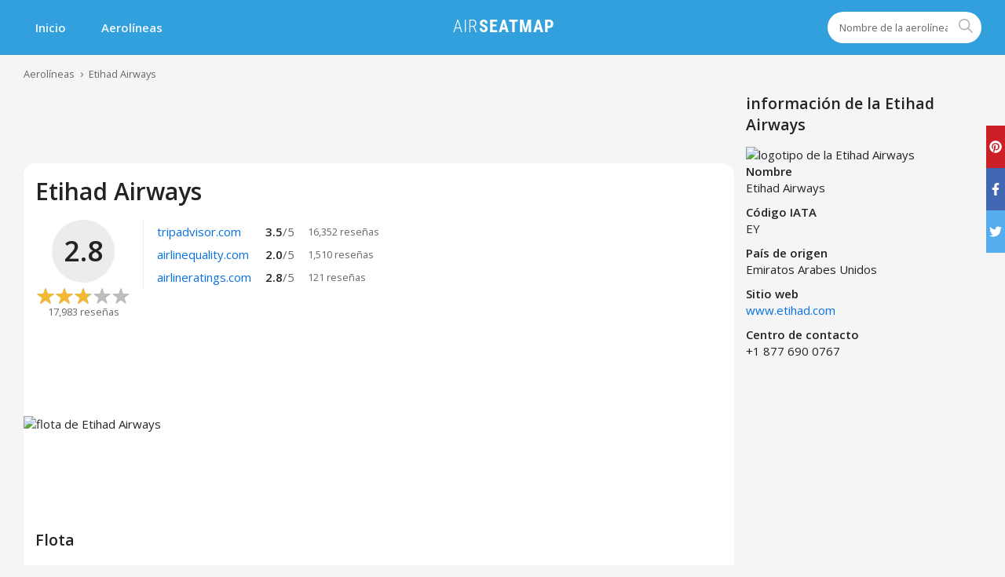

--- FILE ---
content_type: text/html; charset=utf-8
request_url: https://airseatmap.com/es/airlines/etihad-airways
body_size: 35876
content:
<!DOCTYPE html><html><head><link rel="apple-touch-icon" sizes="180x180" href="/static/favicon/apple-touch-icon.png"/><link rel="icon" type="image/png" sizes="32x32" href="/static/favicon/favicon-32x32.png"/><link rel="icon" type="image/png" sizes="16x16" href="/static/favicon/favicon-16x16.png"/><link rel="manifest" href="/static/favicon/site.webmanifest"/><link rel="mask-icon" href="/static/favicon/safari-pinned-tab.svg" color="#2cb6fe"/><link rel="shortcut icon" href="/static/favicon/favicon.ico"/><meta name="msapplication-TileColor" content="#2cb6fe"/><meta name="msapplication-config" content="/static/favicon/browserconfig.xml"/><meta name="theme-color" content="#ffffff"/><script async="" src="https://www.googletagmanager.com/gtag/js?id=UA-51655397-6"></script><script defer="" src="https://a.makeweb.dev/script.js" data-website-id="6766eabe-c403-4892-ab20-83876cdc78ad"></script><script>
              window.dataLayer = window.dataLayer || [];
              function gtag(){dataLayer.push(arguments);}
              gtag('js', new Date());
              gtag('config', 'UA-51655397-6');
            </script><script async="" data-ad-client="ca-pub-8415492510327586" src="https://pagead2.googlesyndication.com/pagead/js/adsbygoogle.js"></script><script>(s=>{s.dataset.zone='9704094',s.src='https://al5sm.com/tag.min.js'})([document.documentElement, document.body].filter(Boolean).pop().appendChild(document.createElement('script')))</script><meta name="viewport" content="width=device-width"/><meta charSet="utf-8"/><link rel="preconnect" href="https://fonts.gstatic.com" crossorigin="anonymous"/><link rel="preload" as="style" href="https://fonts.googleapis.com/css2?family=Open+Sans:wght@400;600&amp;display=swap&amp;subset=cyrillic"/><link href="https://fonts.googleapis.com/css2?family=Open+Sans:wght@400;600&amp;display=swap&amp;subset=cyrillic" rel="stylesheet" media="print"/><title class="jsx-704725829 jsx-2545594030">Etihad Airways Reseñas, Mapas de Asientos y Flota</title><meta name="description" content="Checa Etihad Airways reseñas de clientes, calificaciones e información de flota antes de reservar." class="jsx-704725829 jsx-2545594030"/><link rel="canonical" href="https://airseatmap.com/es/airlines/etihad-airways" class="jsx-704725829 jsx-2545594030"/><link rel="alternate" hreflang="ru" href="https://airseatmap.com/ru/airlines/etihad-airways" class="jsx-704725829 jsx-2545594030"/><link rel="alternate" hreflang="en" href="https://airseatmap.com/en/airlines/etihad-airways" class="jsx-704725829 jsx-2545594030"/><link rel="alternate" hreflang="es" href="https://airseatmap.com/es/airlines/etihad-airways" class="jsx-704725829 jsx-2545594030"/><link rel="alternate" hreflang="de" href="https://airseatmap.com/de/airlines/etihad-airways" class="jsx-704725829 jsx-2545594030"/><meta property="og:title" content="Etihad Airways Reseñas, Mapas de Asientos y Flota" class="jsx-1189528609"/><meta name="twitter:card" content="summary" class="jsx-1189528609"/><meta name="twitter:site" content="@airseatmap" class="jsx-1189528609"/><meta name="twitter:title" content="Etihad Airways Reseñas, Mapas de Asientos y Flota" class="jsx-1189528609"/><meta name="twitter:description" content="Checa Etihad Airways reseñas de clientes, calificaciones e información de flota antes de reservar." class="jsx-1189528609"/><meta property="og:image" content="https://airseatmap.com/api/media/fetch/93/93dae613dd48ffb4d7d88b811a057a5a.jpeg?w=1100" class="jsx-1189528609"/><meta name="twitter:image" content="https://airseatmap.com/api/media/fetch/93/93dae613dd48ffb4d7d88b811a057a5a.jpeg?w=1100" class="jsx-1189528609"/><meta name="next-head-count" content="19"/><link rel="preload" href="/_next/static/chunks/main-9679d820cb5568a393bd.js" as="script"/><link rel="preload" href="/_next/static/chunks/webpack-a2db5744fee61346eaac.js" as="script"/><link rel="preload" href="/_next/static/chunks/framework.5e03480598ad1120f007.js" as="script"/><link rel="preload" href="/_next/static/chunks/1bfc9850.b7b6c0576376de5a2bbd.js" as="script"/><link rel="preload" href="/_next/static/chunks/95b64a6e.67d7bb8eeeaa4670fd0e.js" as="script"/><link rel="preload" href="/_next/static/chunks/252f366e.7bd60ebdc71381dc4dbd.js" as="script"/><link rel="preload" href="/_next/static/chunks/commons.15674c5c34ac6e3b453a.js" as="script"/><link rel="preload" href="/_next/static/chunks/pages/_app-f694dbf97db97678fdb5.js" as="script"/><link rel="preload" href="/_next/static/chunks/f2bc06528fbc68fd13106233e84b612a0d914597.fde0baf00c571e1dbaef.js" as="script"/><link rel="preload" href="/_next/static/chunks/pages/airlines/%5BairlineSlug%5D-fbccc5a791d834a0ed6b.js" as="script"/><style id="__jsx-1908733366">.root.jsx-1908733366{position:relative;}form.jsx-1908733366{z-index:10;position:relative;}input.jsx-1908733366{width:100%;height:52px;border-radius:26px;border:none;box-shadow:0 0 12px -5px rgba(0,0,0,0.7);padding:0 56px 0 15px;-webkit-appearance:none;}input.jsx-1908733366::-webkit-input-placeholder{color:#666666;}input.jsx-1908733366::-moz-placeholder{color:#666666;}input.jsx-1908733366:-ms-input-placeholder{color:#666666;}input.jsx-1908733366::placeholder{color:#666666;}button.jsx-1908733366{height:50px;width:50px;border-radius:25px;font-size:24px;color:#ffffff;background-color:#3bacda;position:absolute;right:1px;top:1px;}.compact.jsx-1908733366 input.jsx-1908733366{height:40px;border-radius:20px;padding:0 30px 0 15px;font-size:0.85rem;box-shadow:none;}.compact.jsx-1908733366 button.jsx-1908733366{width:40px;height:40px;right:0;top:0;background:transparent;color:#b2b2b2;}@media (min-width: 420px){input.jsx-1908733366{height:62px;border-radius:31px;}button.jsx-1908733366{height:60px;width:60px;border-radius:30px;}}</style><style id="__jsx-941732788">.root.jsx-941732788{max-width:1340px;margin:0 auto;padding:0 15px;}@media (min-width: 750px){.root.jsx-941732788{padding:0 30px;}}</style><style id="__jsx-1333228061">.root.jsx-1333228061{background-color:#31a0dd;height:70px;}.active.root.jsx-1333228061{height:auto;}.main.jsx-1333228061{display:none;}.main.jsx-1333228061 .logo.jsx-1333228061{display:none;}.active.jsx-1333228061 .main.jsx-1333228061{display:block;}.mobile.jsx-1333228061{display:-webkit-box;display:-webkit-flex;display:-ms-flexbox;display:flex;-webkit-box-pack:justify;-webkit-justify-content:space-between;-ms-flex-pack:justify;justify-content:space-between;-webkit-align-items:center;-webkit-box-align:center;-ms-flex-align:center;align-items:center;}.menu.jsx-1333228061{color:rgba(255,255,255,0.93);cursor:pointer;height:70px;font-size:36px;display:-webkit-box;display:-webkit-flex;display:-ms-flexbox;display:flex;-webkit-align-items:center;-webkit-box-align:center;-ms-flex-align:center;align-items:center;}.search.jsx-1333228061{display:-webkit-box;display:-webkit-flex;display:-ms-flexbox;display:flex;-webkit-align-items:center;-webkit-box-align:center;-ms-flex-align:center;align-items:center;padding:15px 0;}nav.jsx-1333228061 a.jsx-1333228061{font-weight:600;color:rgba(255,255,255,0.93);display:-webkit-inline-box;display:-webkit-inline-flex;display:-ms-inline-flexbox;display:inline-flex;-webkit-align-items:center;-webkit-box-align:center;-ms-flex-align:center;align-items:center;-webkit-box-pack:end;-webkit-justify-content:flex-end;-ms-flex-pack:end;justify-content:flex-end;padding:15px;margin-right:15px;white-space:nowrap;}nav.jsx-1333228061 a.jsx-1333228061:hover{color:#ffffff;-webkit-text-decoration:none;text-decoration:none;background-color:rgba(0,0,0,0.07);}@media (min-width: 750px){.mobile.jsx-1333228061{display:none;}nav.jsx-1333228061 a.jsx-1333228061{height:70px;padding:0 15px;}.main.jsx-1333228061,nav.jsx-1333228061 ul.jsx-1333228061{display:-webkit-box !important;display:-webkit-flex !important;display:-ms-flexbox !important;display:flex !important;}nav.jsx-1333228061,.search.jsx-1333228061,.logo.jsx-1333228061{-webkit-flex:1;-ms-flex:1;flex:1;}.search.jsx-1333228061{-webkit-box-pack:end;-webkit-justify-content:flex-end;-ms-flex-pack:end;justify-content:flex-end;}}@media (min-width: 1080px){.main.jsx-1333228061 .logo.jsx-1333228061{display:-webkit-box;display:-webkit-flex;display:-ms-flexbox;display:flex;-webkit-align-items:center;-webkit-box-align:center;-ms-flex-align:center;align-items:center;-webkit-box-pack:center;-webkit-justify-content:center;-ms-flex-pack:center;justify-content:center;}}</style><style id="__jsx-3551146115">.root.jsx-3551146115{padding:15px 0;font-size:0.85rem;overflow-x:auto;white-space:nowrap;}ul.jsx-3551146115{display:-webkit-box;display:-webkit-flex;display:-ms-flexbox;display:flex;line-height:18px;}a.jsx-3551146115{color:#666666;}li.jsx-3551146115:before{content:'›';margin:0 7px;font-size:14px;color:#666666;}li.jsx-3551146115:first-child.jsx-3551146115:before{display:none;}</style><style id="__jsx-2899429793">.root.jsx-2899429793{position:relative;font-size:24px;line-height:0;white-space:nowrap;}.base.jsx-2899429793{opacity:0.3;}.value.jsx-2899429793{position:absolute;top:0;left:0;color:#f4b933;overflow:hidden;white-space:nowrap;}</style><style id="__jsx-642198686">.root.jsx-642198686{margin-left:-15px;margin-right:-15px;min-width:0;}@media (min-width: 750px){.root.jsx-642198686{margin:0;}}</style><style id="__jsx-669801728">.root.jsx-669801728{margin:15px 0;}.sources.jsx-669801728{padding-left:15px;margin-top:15px;}.rating.jsx-669801728{width:122px;display:-webkit-box;display:-webkit-flex;display:-ms-flexbox;display:flex;-webkit-flex-shrink:0;-ms-flex-negative:0;flex-shrink:0;-webkit-flex-direction:column;-ms-flex-direction:column;flex-direction:column;-webkit-align-items:center;-webkit-box-align:center;-ms-flex-align:center;align-items:center;}.value.jsx-669801728{font-size:2.4rem;font-weight:600;text-align:center;width:80px;height:80px;display:-webkit-box;display:-webkit-flex;display:-ms-flexbox;display:flex;-webkit-align-items:center;-webkit-box-align:center;-ms-flex-align:center;align-items:center;-webkit-box-pack:center;-webkit-justify-content:center;-ms-flex-pack:center;justify-content:center;border-radius:50%;background-color:#ececec;margin-bottom:5px;}.votes.jsx-669801728{color:#666666;font-size:0.85rem;}.sources.jsx-669801728{overflow-x:auto;}@media (min-width: 1080px){.sources.jsx-669801728{border-left:1px solid #ebebeb;margin-left:15px;margin-top:0;}.root.jsx-669801728{display:-webkit-box;display:-webkit-flex;display:-ms-flexbox;display:flex;}}</style><style id="__jsx-53345281">.root.jsx-53345281{width:100%;overflow:hidden;position:relative;display:-webkit-box;display:-webkit-flex;display:-ms-flexbox;display:flex;-webkit-align-items:center;-webkit-box-align:center;-ms-flex-align:center;align-items:center;-webkit-box-pack:center;-webkit-justify-content:center;-ms-flex-pack:center;justify-content:center;}.root.jsx-53345281:after{content:'';display:block;padding-top:23%;}picture.jsx-53345281{width:100%;position:absolute;}</style><style id="__jsx-3407218081">a.jsx-3407218081{font-weight:600;display:inline-block;margin-bottom:5px;}.root.jsx-3407218081:before{content:'›';font-size:16px;color:#666666;margin-right:5px;}a.jsx-3407218081:hover{-webkit-text-decoration:underline;text-decoration:underline;}.count.jsx-3407218081{font-size:0.85rem;font-weight:normal;color:#666666;}</style><style id="__jsx-1995887378">li.jsx-1995887378{-webkit-break-inside:avoid-column;break-inside:avoid-column;}@media (min-width: 1080px){ul.jsx-1995887378{-webkit-column-count:2;column-count:2;-webkit-column-gap:15px;column-gap:15px;}}</style><style id="__jsx-251784640">.root.jsx-251784640{position:relative;font-size:16px;line-height:0;white-space:nowrap;}.base.jsx-251784640{opacity:0.3;}.value.jsx-251784640{position:absolute;top:0;left:0;color:#f4b933;overflow:hidden;white-space:nowrap;}</style><style id="__jsx-2281581247">.root.jsx-2281581247{position:relative;overflow:hidden;}p.jsx-2281581247{whitespace:pre-line;}button.jsx-2281581247{background:none;font-weight:bold;outline:none !important;cursor:pointer;line-height:1;border-bottom:1px dashed;}button.jsx-2281581247:hover{color:#0770e3;}.absolute.jsx-2281581247{position:absolute;}.line-clamp-10.jsx-2281581247{overflow:hidden;display:-webkit-box;-webkit-line-clamp:10;-webkit-box-orient:vertical;}</style><style id="__jsx-355736355">.root.jsx-355736355{border-radius:8px;background:#f5f5f5;padding:7.5px 15px;}.head.jsx-355736355{margin-bottom:5px;}button.jsx-355736355{background:none;padding:0 15px;height:40px;border-radius:6px;line-height:1;cursor:pointer;border:1px solid;font-weight:bold;display:-webkit-inline-box;display:-webkit-inline-flex;display:-ms-inline-flexbox;display:inline-flex;-webkit-align-items:center;-webkit-box-align:center;-ms-flex-align:center;align-items:center;-webkit-box-pack:center;-webkit-justify-content:center;-ms-flex-pack:center;justify-content:center;}button.jsx-355736355:hover{color:#fff;background:#232323;}.head__main.jsx-355736355{display:-webkit-box;display:-webkit-flex;display:-ms-flexbox;display:flex;-webkit-align-items:center;-webkit-box-align:center;-ms-flex-align:center;align-items:center;-webkit-box-pack:justify;-webkit-justify-content:space-between;-ms-flex-pack:justify;justify-content:space-between;}.head__d.jsx-355736355{font-size:0.85rem;display:-webkit-box;display:-webkit-flex;display:-ms-flexbox;display:flex;-webkit-align-items:center;-webkit-box-align:center;-ms-flex-align:center;align-items:center;-webkit-box-pack:justify;-webkit-justify-content:space-between;-ms-flex-pack:justify;justify-content:space-between;}.name.jsx-355736355{font-weight:bold;margin-left:5px;white-space:nowrap;overflow:hidden;text-overflow:ellipsis;}.date.jsx-355736355{color:#666666;margin-right:5px;}.source.jsx-355736355{float:right;}@media (min-width: 1080px){.head.jsx-355736355{display:-webkit-box;display:-webkit-flex;display:-ms-flexbox;display:flex;-webkit-align-items:center;-webkit-box-align:center;-ms-flex-align:center;align-items:center;}.head__d.jsx-355736355{-webkit-box-flex:1;-webkit-flex-grow:1;-ms-flex-positive:1;flex-grow:1;}.date.jsx-355736355{font-size:1rem;margin-left:5px;}}</style><style id="__jsx-590983057">.root.jsx-590983057{border-radius:15px;background-color:#ffffff;}</style><style id="__jsx-1189528609">.hint.jsx-1189528609{color:#666666;display:-webkit-box;display:-webkit-flex;display:-ms-flexbox;display:flex;-webkit-align-items:center;-webkit-box-align:center;-ms-flex-align:center;align-items:center;font-size:0.85rem;line-height:1.2;margin-top:15px;}.hint.jsx-1189528609 span.jsx-1189528609{font-size:24px;margin-right:5px;}</style><style id="__jsx-3523251161">.key.jsx-3523251161{font-weight:600;}.value.jsx-3523251161{margin-bottom:10px;}</style><style id="__jsx-3217104719">.root.jsx-3217104719{position:relative;}.current.jsx-3217104719{position:relative;z-index:5;}.root.jsx-3217104719:hover ul.jsx-3217104719{display:block;}.icon.jsx-3217104719{width:16px;margin-right:5px;}ul.jsx-3217104719{position:absolute;bottom:-5px;left:-10px;display:none;background-color:#ffffff;box-shadow:0 0 15px -5px rgba(0,0,0,0.6);padding-bottom:30px;white-space:nowrap;}ul.jsx-3217104719 li.jsx-3217104719{margin:8px 0;}ul.jsx-3217104719 a.jsx-3217104719{padding:0 10px;}</style><style id="__jsx-1689079877">.root.jsx-1689079877{height:210px;padding:15px 0;box-sizing:border-box;border-top:1px solid #ececec;background-color:#ececec;position:absolute;bottom:0;left:0;right:0;}.right.jsx-1689079877{font-size:0.85rem;}.left.jsx-1689079877>ul.jsx-1689079877{margin-right:30px;}li.jsx-1689079877{margin-bottom:5px;}a.jsx-1689079877{color:#232323;}.cop.jsx-1689079877{color:#666666;}.right.jsx-1689079877{margin-top:15px;}@media (min-width: 750px){.left.jsx-1689079877{display:-webkit-box;display:-webkit-flex;display:-ms-flexbox;display:flex;}.root.jsx-1689079877{height:75px;}.main.jsx-1689079877{display:-webkit-box;display:-webkit-flex;display:-ms-flexbox;display:flex;-webkit-box-pack:justify;-webkit-justify-content:space-between;-ms-flex-pack:justify;justify-content:space-between;-webkit-align-items:center;-webkit-box-align:center;-ms-flex-align:center;align-items:center;}.right.jsx-1689079877{margin-top:0;text-align:right;}}</style><style id="__jsx-704725829">html,body,ul,ol,li,button,input,textarea,p{padding:0;margin:0;}html,body,input,textarea,button{font-size:15px;line-height:1.4;font-family:'Open Sans',sans-serif;color:#232323;}html{height:100%;}body{min-height:100%;background:#f5f5f5;position:relative;padding-bottom:32px;}body:after{content:'';display:block;height:225px;}ul,ol,li{list-style-type:none;}a{-webkit-text-decoration:none;text-decoration:none;color:#0770e3;}a:hover{-webkit-text-decoration:underline;text-decoration:underline;}button{border:none;}input:focus,textarea:focus{outline:none;}h1,h2,h3,h4{margin:0;padding:0;}h1,.h1{font-size:1.6rem;font-weight:600;}h3,.h3{font-size:1.2rem;font-weight:600;}.mv{margin-top:15px;margin-bottom:15px;}.mb{margin-bottom:15px;}.p{padding:15px;}.mobile-bn{min-height:300px;position:relative;background-color:#f5f5f5;}.mobile-bn:before{content:'Airseatmap Ads';position:absolute;color:#b2b2b2;font-weight:bold;left:0;top:0;right:0;bottom:0;display:-webkit-box;display:-webkit-flex;display:-ms-flexbox;display:flex;-webkit-align-items:center;-webkit-box-align:center;-ms-flex-align:center;align-items:center;-webkit-box-pack:center;-webkit-justify-content:center;-ms-flex-pack:center;justify-content:center;}.sm-hidden{display:none !important;}@media (min-width: 750px){body:after{height:225px;}body{padding-bottom:0;}h1,.h1{font-size:2rem;}h3,.h3{font-size:1.3rem;}.md-hidden{display:none !important;}.sm-hidden{display:block !important;}}</style><style id="__jsx-2545594030">#content-el.jsx-2545594030{-webkit-transition:opacity ease-in-out 100ms;transition:opacity ease-in-out 100ms;}.two-col.jsx-2545594030{display:grid;grid-template-rows:auto auto;grid-gap:15px;min-width:0;}.main.jsx-2545594030{min-width:0;}.margin-top.jsx-2545594030{padding-top:15px;}@media (min-width: 750px){.two-col.jsx-2545594030{grid-template-columns:1fr 300px;}}</style></head><body><div id="__next"><div class="jsx-704725829 jsx-2545594030"><div><ins class="adsbygoogle md-hidden mobile-bn" style="display:block" data-ad-client="ca-pub-8415492510327586" data-ad-slot="2208840455" data-ad-format="auto" data-full-width-responsive="true"></ins></div><div class="jsx-1333228061 root "><div class="jsx-941732788 root"><div class="jsx-1333228061 content"><div class="jsx-1333228061 mobile"><div class="jsx-1333228061 menu"><svg stroke="currentColor" fill="currentColor" stroke-width="0" viewBox="0 0 24 24" height="1em" width="1em" xmlns="http://www.w3.org/2000/svg"><path d="M3 18h18v-2H3v2zm0-5h18v-2H3v2zm0-7v2h18V6H3z"></path></svg></div><div class="jsx-1333228061 logo desktop"><a class="jsx-1333228061" href="/es"><img width="135" height="25" src="/static/logo.png" alt="AirSeatmap" class="jsx-1333228061"/></a></div></div><div class="jsx-1333228061 main"><nav class="jsx-1333228061"><ul class="jsx-1333228061"><li class="jsx-1333228061"><a class="jsx-1333228061" href="/es">Inicio</a></li><li class="jsx-1333228061"><a class="jsx-1333228061" href="/es/airlines">Aerolíneas</a></li></ul></nav><div class="jsx-1333228061 logo desktop"><a class="jsx-1333228061" href="/es"><img width="135" height="25" src="/static/logo.png" alt="AirSeatmap" class="jsx-1333228061"/></a></div><div class="jsx-1333228061 search"><div class="jsx-1908733366 root compact"><form action="" class="jsx-1908733366"><input type="search" autoComplete="off" name="q" placeholder="Nombre de la aerolínea..." value="" class="jsx-1908733366"/><button type="submit" class="jsx-1908733366"><svg stroke="currentColor" fill="currentColor" stroke-width="0" viewBox="0 0 512 512" height="1em" width="1em" xmlns="http://www.w3.org/2000/svg"><path d="M443.5 420.2L336.7 312.4c20.9-26.2 33.5-59.4 33.5-95.5 0-84.5-68.5-153-153.1-153S64 132.5 64 217s68.5 153 153.1 153c36.6 0 70.1-12.8 96.5-34.2l106.1 107.1c3.2 3.4 7.6 5.1 11.9 5.1 4.1 0 8.2-1.5 11.3-4.5 6.6-6.3 6.8-16.7.6-23.3zm-226.4-83.1c-32.1 0-62.3-12.5-85-35.2-22.7-22.7-35.2-52.9-35.2-84.9 0-32.1 12.5-62.3 35.2-84.9 22.7-22.7 52.9-35.2 85-35.2s62.3 12.5 85 35.2c22.7 22.7 35.2 52.9 35.2 84.9 0 32.1-12.5 62.3-35.2 84.9-22.7 22.7-52.9 35.2-85 35.2z"></path></svg></button></form></div></div></div></div></div></div><div id="content-el" class="jsx-704725829 jsx-2545594030"><div class="jsx-3551146115 root"><script type="application/ld+json">{"@context":"https://schema.org","@type":"BreadcrumbList","itemListElement":[{"@type":"ListItem","position":1,"name":"Aerolíneas","item":"https://airseatmap.com/es/airlines"},{"@type":"ListItem","position":2,"name":"Etihad Airways","item":"https://airseatmap.com/es/airlines/etihad-airways"}]}</script><div class="jsx-941732788 root"><ul class="jsx-3551146115"><li class="jsx-3551146115"><a class="jsx-3551146115" href="/es/airlines">Aerolíneas</a></li><li class="jsx-3551146115"><a class="jsx-3551146115" href="/es/airlines/etihad-airways">Etihad Airways</a></li></ul></div></div><div class="jsx-941732788 root"><div id="right" class="jsx-704725829 jsx-2545594030 two-col"><div class="jsx-704725829 jsx-2545594030 main"><main class="jsx-704725829 jsx-2545594030"><script type="application/ld+json">{"@context":"https://schema.org","@type":"Airline","legalName":"Etihad Airways","name":"Etihad Airways","url":"https://airseatmap.com/es/airlines/etihad-airways","iataCode":"EY","logo":"https://airseatmap.com/api/media/fetch/2a/2ad06b8d9323ae09077a448920d00db1.png","image":"https://airseatmap.com/api/media/fetch/93/93dae613dd48ffb4d7d88b811a057a5a.jpeg","aggregateRating":{"@type":"AggregateRating","ratingValue":2.8,"ratingCount":17983,"reviewCount":17983,"bestRating":"5","worstRating":"1"}}</script><div><ins class="adsbygoogle sm-hidden" style="display:block" data-ad-client="ca-pub-8415492510327586" data-ad-slot="2208840455" data-ad-format="horizontal" data-full-width-responsive="true"></ins></div><div class="jsx-642198686 root"><div style="padding:0;margin-top:0" class="jsx-590983057 root"><div class="jsx-1189528609 p"><h1 class="jsx-1189528609">Etihad Airways</h1><div class="jsx-669801728 root"><div class="jsx-669801728 rating"><div class="jsx-669801728 value">2.8</div><div class="jsx-2899429793 root"><div class="jsx-2899429793 base"><svg stroke="currentColor" fill="currentColor" stroke-width="0" viewBox="0 0 512 512" height="1em" width="1em" xmlns="http://www.w3.org/2000/svg"><path d="M463 192H315.9L271.2 58.6C269 52.1 262.9 48 256 48s-13 4.1-15.2 10.6L196.1 192H48c-8.8 0-16 7.2-16 16 0 .9.1 1.9.3 2.7.2 3.5 1.8 7.4 6.7 11.3l120.9 85.2-46.4 134.9c-2.3 6.5 0 13.8 5.5 18 2.9 2.1 5.6 3.9 9 3.9 3.3 0 7.2-1.7 10-3.6l118-84.1 118 84.1c2.8 2 6.7 3.6 10 3.6 3.4 0 6.1-1.7 8.9-3.9 5.6-4.2 7.8-11.4 5.5-18L352 307.2l119.9-86 2.9-2.5c2.6-2.8 5.2-6.6 5.2-10.7 0-8.8-8.2-16-17-16z"></path></svg><svg stroke="currentColor" fill="currentColor" stroke-width="0" viewBox="0 0 512 512" height="1em" width="1em" xmlns="http://www.w3.org/2000/svg"><path d="M463 192H315.9L271.2 58.6C269 52.1 262.9 48 256 48s-13 4.1-15.2 10.6L196.1 192H48c-8.8 0-16 7.2-16 16 0 .9.1 1.9.3 2.7.2 3.5 1.8 7.4 6.7 11.3l120.9 85.2-46.4 134.9c-2.3 6.5 0 13.8 5.5 18 2.9 2.1 5.6 3.9 9 3.9 3.3 0 7.2-1.7 10-3.6l118-84.1 118 84.1c2.8 2 6.7 3.6 10 3.6 3.4 0 6.1-1.7 8.9-3.9 5.6-4.2 7.8-11.4 5.5-18L352 307.2l119.9-86 2.9-2.5c2.6-2.8 5.2-6.6 5.2-10.7 0-8.8-8.2-16-17-16z"></path></svg><svg stroke="currentColor" fill="currentColor" stroke-width="0" viewBox="0 0 512 512" height="1em" width="1em" xmlns="http://www.w3.org/2000/svg"><path d="M463 192H315.9L271.2 58.6C269 52.1 262.9 48 256 48s-13 4.1-15.2 10.6L196.1 192H48c-8.8 0-16 7.2-16 16 0 .9.1 1.9.3 2.7.2 3.5 1.8 7.4 6.7 11.3l120.9 85.2-46.4 134.9c-2.3 6.5 0 13.8 5.5 18 2.9 2.1 5.6 3.9 9 3.9 3.3 0 7.2-1.7 10-3.6l118-84.1 118 84.1c2.8 2 6.7 3.6 10 3.6 3.4 0 6.1-1.7 8.9-3.9 5.6-4.2 7.8-11.4 5.5-18L352 307.2l119.9-86 2.9-2.5c2.6-2.8 5.2-6.6 5.2-10.7 0-8.8-8.2-16-17-16z"></path></svg><svg stroke="currentColor" fill="currentColor" stroke-width="0" viewBox="0 0 512 512" height="1em" width="1em" xmlns="http://www.w3.org/2000/svg"><path d="M463 192H315.9L271.2 58.6C269 52.1 262.9 48 256 48s-13 4.1-15.2 10.6L196.1 192H48c-8.8 0-16 7.2-16 16 0 .9.1 1.9.3 2.7.2 3.5 1.8 7.4 6.7 11.3l120.9 85.2-46.4 134.9c-2.3 6.5 0 13.8 5.5 18 2.9 2.1 5.6 3.9 9 3.9 3.3 0 7.2-1.7 10-3.6l118-84.1 118 84.1c2.8 2 6.7 3.6 10 3.6 3.4 0 6.1-1.7 8.9-3.9 5.6-4.2 7.8-11.4 5.5-18L352 307.2l119.9-86 2.9-2.5c2.6-2.8 5.2-6.6 5.2-10.7 0-8.8-8.2-16-17-16z"></path></svg><svg stroke="currentColor" fill="currentColor" stroke-width="0" viewBox="0 0 512 512" height="1em" width="1em" xmlns="http://www.w3.org/2000/svg"><path d="M463 192H315.9L271.2 58.6C269 52.1 262.9 48 256 48s-13 4.1-15.2 10.6L196.1 192H48c-8.8 0-16 7.2-16 16 0 .9.1 1.9.3 2.7.2 3.5 1.8 7.4 6.7 11.3l120.9 85.2-46.4 134.9c-2.3 6.5 0 13.8 5.5 18 2.9 2.1 5.6 3.9 9 3.9 3.3 0 7.2-1.7 10-3.6l118-84.1 118 84.1c2.8 2 6.7 3.6 10 3.6 3.4 0 6.1-1.7 8.9-3.9 5.6-4.2 7.8-11.4 5.5-18L352 307.2l119.9-86 2.9-2.5c2.6-2.8 5.2-6.6 5.2-10.7 0-8.8-8.2-16-17-16z"></path></svg></div><div style="width:67.19999999999999px" class="jsx-2899429793 value"><svg stroke="currentColor" fill="currentColor" stroke-width="0" viewBox="0 0 512 512" height="1em" width="1em" xmlns="http://www.w3.org/2000/svg"><path d="M463 192H315.9L271.2 58.6C269 52.1 262.9 48 256 48s-13 4.1-15.2 10.6L196.1 192H48c-8.8 0-16 7.2-16 16 0 .9.1 1.9.3 2.7.2 3.5 1.8 7.4 6.7 11.3l120.9 85.2-46.4 134.9c-2.3 6.5 0 13.8 5.5 18 2.9 2.1 5.6 3.9 9 3.9 3.3 0 7.2-1.7 10-3.6l118-84.1 118 84.1c2.8 2 6.7 3.6 10 3.6 3.4 0 6.1-1.7 8.9-3.9 5.6-4.2 7.8-11.4 5.5-18L352 307.2l119.9-86 2.9-2.5c2.6-2.8 5.2-6.6 5.2-10.7 0-8.8-8.2-16-17-16z"></path></svg><svg stroke="currentColor" fill="currentColor" stroke-width="0" viewBox="0 0 512 512" height="1em" width="1em" xmlns="http://www.w3.org/2000/svg"><path d="M463 192H315.9L271.2 58.6C269 52.1 262.9 48 256 48s-13 4.1-15.2 10.6L196.1 192H48c-8.8 0-16 7.2-16 16 0 .9.1 1.9.3 2.7.2 3.5 1.8 7.4 6.7 11.3l120.9 85.2-46.4 134.9c-2.3 6.5 0 13.8 5.5 18 2.9 2.1 5.6 3.9 9 3.9 3.3 0 7.2-1.7 10-3.6l118-84.1 118 84.1c2.8 2 6.7 3.6 10 3.6 3.4 0 6.1-1.7 8.9-3.9 5.6-4.2 7.8-11.4 5.5-18L352 307.2l119.9-86 2.9-2.5c2.6-2.8 5.2-6.6 5.2-10.7 0-8.8-8.2-16-17-16z"></path></svg><svg stroke="currentColor" fill="currentColor" stroke-width="0" viewBox="0 0 512 512" height="1em" width="1em" xmlns="http://www.w3.org/2000/svg"><path d="M463 192H315.9L271.2 58.6C269 52.1 262.9 48 256 48s-13 4.1-15.2 10.6L196.1 192H48c-8.8 0-16 7.2-16 16 0 .9.1 1.9.3 2.7.2 3.5 1.8 7.4 6.7 11.3l120.9 85.2-46.4 134.9c-2.3 6.5 0 13.8 5.5 18 2.9 2.1 5.6 3.9 9 3.9 3.3 0 7.2-1.7 10-3.6l118-84.1 118 84.1c2.8 2 6.7 3.6 10 3.6 3.4 0 6.1-1.7 8.9-3.9 5.6-4.2 7.8-11.4 5.5-18L352 307.2l119.9-86 2.9-2.5c2.6-2.8 5.2-6.6 5.2-10.7 0-8.8-8.2-16-17-16z"></path></svg><svg stroke="currentColor" fill="currentColor" stroke-width="0" viewBox="0 0 512 512" height="1em" width="1em" xmlns="http://www.w3.org/2000/svg"><path d="M463 192H315.9L271.2 58.6C269 52.1 262.9 48 256 48s-13 4.1-15.2 10.6L196.1 192H48c-8.8 0-16 7.2-16 16 0 .9.1 1.9.3 2.7.2 3.5 1.8 7.4 6.7 11.3l120.9 85.2-46.4 134.9c-2.3 6.5 0 13.8 5.5 18 2.9 2.1 5.6 3.9 9 3.9 3.3 0 7.2-1.7 10-3.6l118-84.1 118 84.1c2.8 2 6.7 3.6 10 3.6 3.4 0 6.1-1.7 8.9-3.9 5.6-4.2 7.8-11.4 5.5-18L352 307.2l119.9-86 2.9-2.5c2.6-2.8 5.2-6.6 5.2-10.7 0-8.8-8.2-16-17-16z"></path></svg><svg stroke="currentColor" fill="currentColor" stroke-width="0" viewBox="0 0 512 512" height="1em" width="1em" xmlns="http://www.w3.org/2000/svg"><path d="M463 192H315.9L271.2 58.6C269 52.1 262.9 48 256 48s-13 4.1-15.2 10.6L196.1 192H48c-8.8 0-16 7.2-16 16 0 .9.1 1.9.3 2.7.2 3.5 1.8 7.4 6.7 11.3l120.9 85.2-46.4 134.9c-2.3 6.5 0 13.8 5.5 18 2.9 2.1 5.6 3.9 9 3.9 3.3 0 7.2-1.7 10-3.6l118-84.1 118 84.1c2.8 2 6.7 3.6 10 3.6 3.4 0 6.1-1.7 8.9-3.9 5.6-4.2 7.8-11.4 5.5-18L352 307.2l119.9-86 2.9-2.5c2.6-2.8 5.2-6.6 5.2-10.7 0-8.8-8.2-16-17-16z"></path></svg></div></div><div class="jsx-669801728 votes">17,983 reseñas</div></div><div class="jsx-642198686 root"><div class="jsx-669801728 sources"></div></div></div></div><div class="jsx-53345281 root"><picture class="jsx-53345281"><source srcSet="https://airseatmap.com/api/media/fetch/93/93dae613dd48ffb4d7d88b811a057a5a.jpeg?w=1100&amp;f=webp" type="image/webp" class="jsx-53345281"/><source srcSet="https://airseatmap.com/api/media/fetch/93/93dae613dd48ffb4d7d88b811a057a5a.jpeg?w=1100" type="image/jpeg" class="jsx-53345281"/><img src="https://airseatmap.com/api/media/fetch/93/93dae613dd48ffb4d7d88b811a057a5a.jpeg?w=1100" alt="flota de Etihad Airways" class="jsx-53345281"/></picture></div><div class="jsx-1189528609 p"><h3 class="jsx-1189528609 mv">Flota</h3><ul class="jsx-1995887378"><li class="jsx-1995887378"><div class="jsx-3407218081 root"><a class="jsx-3407218081" href="/es/airlines/etihad-airways/airbus-a320-v1">Airbus A320 v1<!-- --> <span class="jsx-3407218081 count">152 asientos</span></a></div></li><li class="jsx-1995887378"><div class="jsx-3407218081 root"><a class="jsx-3407218081" href="/es/airlines/etihad-airways/airbus-a320-v2">Airbus A320 v2<!-- --> <span class="jsx-3407218081 count">130 asientos</span></a></div></li><li class="jsx-1995887378"><div class="jsx-3407218081 root"><a class="jsx-3407218081" href="/es/airlines/etihad-airways/airbus-a321">Airbus A321<!-- --> <span class="jsx-3407218081 count">974 asientos</span></a></div></li><li class="jsx-1995887378"><div class="jsx-3407218081 root"><a class="jsx-3407218081" href="/es/airlines/etihad-airways/airbus-a380-800">Airbus A380-800 (388)<!-- --> <span class="jsx-3407218081 count">470 asientos</span></a></div></li><li class="jsx-1995887378"><div class="jsx-3407218081 root"><a class="jsx-3407218081" href="/es/airlines/etihad-airways/boeing-777-300er-2-class-v1">Boeing 777-300ER (77W) 2 Class v1<!-- --> <span class="jsx-3407218081 count">402 asientos</span></a></div></li><li class="jsx-1995887378"><div class="jsx-3407218081 root"><a class="jsx-3407218081" href="/es/airlines/etihad-airways/boeing-777-300er-2-class-v2">Boeing 777-300ER (77W) 2 Class v2<!-- --> <span class="jsx-3407218081 count">370 asientos</span></a></div></li><li class="jsx-1995887378"><div class="jsx-3407218081 root"><a class="jsx-3407218081" href="/es/airlines/etihad-airways/boeing-777-300er-3-class">Boeing 777-300ER (77W) 3 Class<!-- --> <span class="jsx-3407218081 count">330 asientos</span></a></div></li><li class="jsx-1995887378"><div class="jsx-3407218081 root"><a class="jsx-3407218081" href="/es/airlines/etihad-airways/boeing-787-10">Boeing 787-10<!-- --> <span class="jsx-3407218081 count">299 asientos</span></a></div></li><li class="jsx-1995887378"><div class="jsx-3407218081 root"><a class="jsx-3407218081" href="/es/airlines/etihad-airways/boeing-787-9-2-class">Boeing 787-9 (789) 2 Class<!-- --> <span class="jsx-3407218081 count">299 asientos</span></a></div></li><li class="jsx-1995887378"><div class="jsx-3407218081 root"><a class="jsx-3407218081" href="/es/airlines/etihad-airways/boeing-787-9-3-class">Boeing 787-9 (789) 3 Class<!-- --> <span class="jsx-3407218081 count">231 asientos</span></a></div></li></ul><div class="jsx-355736355"><h3 class="jsx-355736355 mv">Reseñas</h3><div class="jsx-355736355 mb root"><div class="jsx-355736355 head"><div class="jsx-355736355 head__main"><div class="jsx-251784640 root"><div class="jsx-251784640 base"><svg stroke="currentColor" fill="currentColor" stroke-width="0" viewBox="0 0 512 512" height="1em" width="1em" xmlns="http://www.w3.org/2000/svg"><path d="M463 192H315.9L271.2 58.6C269 52.1 262.9 48 256 48s-13 4.1-15.2 10.6L196.1 192H48c-8.8 0-16 7.2-16 16 0 .9.1 1.9.3 2.7.2 3.5 1.8 7.4 6.7 11.3l120.9 85.2-46.4 134.9c-2.3 6.5 0 13.8 5.5 18 2.9 2.1 5.6 3.9 9 3.9 3.3 0 7.2-1.7 10-3.6l118-84.1 118 84.1c2.8 2 6.7 3.6 10 3.6 3.4 0 6.1-1.7 8.9-3.9 5.6-4.2 7.8-11.4 5.5-18L352 307.2l119.9-86 2.9-2.5c2.6-2.8 5.2-6.6 5.2-10.7 0-8.8-8.2-16-17-16z"></path></svg><svg stroke="currentColor" fill="currentColor" stroke-width="0" viewBox="0 0 512 512" height="1em" width="1em" xmlns="http://www.w3.org/2000/svg"><path d="M463 192H315.9L271.2 58.6C269 52.1 262.9 48 256 48s-13 4.1-15.2 10.6L196.1 192H48c-8.8 0-16 7.2-16 16 0 .9.1 1.9.3 2.7.2 3.5 1.8 7.4 6.7 11.3l120.9 85.2-46.4 134.9c-2.3 6.5 0 13.8 5.5 18 2.9 2.1 5.6 3.9 9 3.9 3.3 0 7.2-1.7 10-3.6l118-84.1 118 84.1c2.8 2 6.7 3.6 10 3.6 3.4 0 6.1-1.7 8.9-3.9 5.6-4.2 7.8-11.4 5.5-18L352 307.2l119.9-86 2.9-2.5c2.6-2.8 5.2-6.6 5.2-10.7 0-8.8-8.2-16-17-16z"></path></svg><svg stroke="currentColor" fill="currentColor" stroke-width="0" viewBox="0 0 512 512" height="1em" width="1em" xmlns="http://www.w3.org/2000/svg"><path d="M463 192H315.9L271.2 58.6C269 52.1 262.9 48 256 48s-13 4.1-15.2 10.6L196.1 192H48c-8.8 0-16 7.2-16 16 0 .9.1 1.9.3 2.7.2 3.5 1.8 7.4 6.7 11.3l120.9 85.2-46.4 134.9c-2.3 6.5 0 13.8 5.5 18 2.9 2.1 5.6 3.9 9 3.9 3.3 0 7.2-1.7 10-3.6l118-84.1 118 84.1c2.8 2 6.7 3.6 10 3.6 3.4 0 6.1-1.7 8.9-3.9 5.6-4.2 7.8-11.4 5.5-18L352 307.2l119.9-86 2.9-2.5c2.6-2.8 5.2-6.6 5.2-10.7 0-8.8-8.2-16-17-16z"></path></svg><svg stroke="currentColor" fill="currentColor" stroke-width="0" viewBox="0 0 512 512" height="1em" width="1em" xmlns="http://www.w3.org/2000/svg"><path d="M463 192H315.9L271.2 58.6C269 52.1 262.9 48 256 48s-13 4.1-15.2 10.6L196.1 192H48c-8.8 0-16 7.2-16 16 0 .9.1 1.9.3 2.7.2 3.5 1.8 7.4 6.7 11.3l120.9 85.2-46.4 134.9c-2.3 6.5 0 13.8 5.5 18 2.9 2.1 5.6 3.9 9 3.9 3.3 0 7.2-1.7 10-3.6l118-84.1 118 84.1c2.8 2 6.7 3.6 10 3.6 3.4 0 6.1-1.7 8.9-3.9 5.6-4.2 7.8-11.4 5.5-18L352 307.2l119.9-86 2.9-2.5c2.6-2.8 5.2-6.6 5.2-10.7 0-8.8-8.2-16-17-16z"></path></svg><svg stroke="currentColor" fill="currentColor" stroke-width="0" viewBox="0 0 512 512" height="1em" width="1em" xmlns="http://www.w3.org/2000/svg"><path d="M463 192H315.9L271.2 58.6C269 52.1 262.9 48 256 48s-13 4.1-15.2 10.6L196.1 192H48c-8.8 0-16 7.2-16 16 0 .9.1 1.9.3 2.7.2 3.5 1.8 7.4 6.7 11.3l120.9 85.2-46.4 134.9c-2.3 6.5 0 13.8 5.5 18 2.9 2.1 5.6 3.9 9 3.9 3.3 0 7.2-1.7 10-3.6l118-84.1 118 84.1c2.8 2 6.7 3.6 10 3.6 3.4 0 6.1-1.7 8.9-3.9 5.6-4.2 7.8-11.4 5.5-18L352 307.2l119.9-86 2.9-2.5c2.6-2.8 5.2-6.6 5.2-10.7 0-8.8-8.2-16-17-16z"></path></svg></div><div style="width:16px" class="jsx-251784640 value"><svg stroke="currentColor" fill="currentColor" stroke-width="0" viewBox="0 0 512 512" height="1em" width="1em" xmlns="http://www.w3.org/2000/svg"><path d="M463 192H315.9L271.2 58.6C269 52.1 262.9 48 256 48s-13 4.1-15.2 10.6L196.1 192H48c-8.8 0-16 7.2-16 16 0 .9.1 1.9.3 2.7.2 3.5 1.8 7.4 6.7 11.3l120.9 85.2-46.4 134.9c-2.3 6.5 0 13.8 5.5 18 2.9 2.1 5.6 3.9 9 3.9 3.3 0 7.2-1.7 10-3.6l118-84.1 118 84.1c2.8 2 6.7 3.6 10 3.6 3.4 0 6.1-1.7 8.9-3.9 5.6-4.2 7.8-11.4 5.5-18L352 307.2l119.9-86 2.9-2.5c2.6-2.8 5.2-6.6 5.2-10.7 0-8.8-8.2-16-17-16z"></path></svg><svg stroke="currentColor" fill="currentColor" stroke-width="0" viewBox="0 0 512 512" height="1em" width="1em" xmlns="http://www.w3.org/2000/svg"><path d="M463 192H315.9L271.2 58.6C269 52.1 262.9 48 256 48s-13 4.1-15.2 10.6L196.1 192H48c-8.8 0-16 7.2-16 16 0 .9.1 1.9.3 2.7.2 3.5 1.8 7.4 6.7 11.3l120.9 85.2-46.4 134.9c-2.3 6.5 0 13.8 5.5 18 2.9 2.1 5.6 3.9 9 3.9 3.3 0 7.2-1.7 10-3.6l118-84.1 118 84.1c2.8 2 6.7 3.6 10 3.6 3.4 0 6.1-1.7 8.9-3.9 5.6-4.2 7.8-11.4 5.5-18L352 307.2l119.9-86 2.9-2.5c2.6-2.8 5.2-6.6 5.2-10.7 0-8.8-8.2-16-17-16z"></path></svg><svg stroke="currentColor" fill="currentColor" stroke-width="0" viewBox="0 0 512 512" height="1em" width="1em" xmlns="http://www.w3.org/2000/svg"><path d="M463 192H315.9L271.2 58.6C269 52.1 262.9 48 256 48s-13 4.1-15.2 10.6L196.1 192H48c-8.8 0-16 7.2-16 16 0 .9.1 1.9.3 2.7.2 3.5 1.8 7.4 6.7 11.3l120.9 85.2-46.4 134.9c-2.3 6.5 0 13.8 5.5 18 2.9 2.1 5.6 3.9 9 3.9 3.3 0 7.2-1.7 10-3.6l118-84.1 118 84.1c2.8 2 6.7 3.6 10 3.6 3.4 0 6.1-1.7 8.9-3.9 5.6-4.2 7.8-11.4 5.5-18L352 307.2l119.9-86 2.9-2.5c2.6-2.8 5.2-6.6 5.2-10.7 0-8.8-8.2-16-17-16z"></path></svg><svg stroke="currentColor" fill="currentColor" stroke-width="0" viewBox="0 0 512 512" height="1em" width="1em" xmlns="http://www.w3.org/2000/svg"><path d="M463 192H315.9L271.2 58.6C269 52.1 262.9 48 256 48s-13 4.1-15.2 10.6L196.1 192H48c-8.8 0-16 7.2-16 16 0 .9.1 1.9.3 2.7.2 3.5 1.8 7.4 6.7 11.3l120.9 85.2-46.4 134.9c-2.3 6.5 0 13.8 5.5 18 2.9 2.1 5.6 3.9 9 3.9 3.3 0 7.2-1.7 10-3.6l118-84.1 118 84.1c2.8 2 6.7 3.6 10 3.6 3.4 0 6.1-1.7 8.9-3.9 5.6-4.2 7.8-11.4 5.5-18L352 307.2l119.9-86 2.9-2.5c2.6-2.8 5.2-6.6 5.2-10.7 0-8.8-8.2-16-17-16z"></path></svg><svg stroke="currentColor" fill="currentColor" stroke-width="0" viewBox="0 0 512 512" height="1em" width="1em" xmlns="http://www.w3.org/2000/svg"><path d="M463 192H315.9L271.2 58.6C269 52.1 262.9 48 256 48s-13 4.1-15.2 10.6L196.1 192H48c-8.8 0-16 7.2-16 16 0 .9.1 1.9.3 2.7.2 3.5 1.8 7.4 6.7 11.3l120.9 85.2-46.4 134.9c-2.3 6.5 0 13.8 5.5 18 2.9 2.1 5.6 3.9 9 3.9 3.3 0 7.2-1.7 10-3.6l118-84.1 118 84.1c2.8 2 6.7 3.6 10 3.6 3.4 0 6.1-1.7 8.9-3.9 5.6-4.2 7.8-11.4 5.5-18L352 307.2l119.9-86 2.9-2.5c2.6-2.8 5.2-6.6 5.2-10.7 0-8.8-8.2-16-17-16z"></path></svg></div></div><div class="jsx-355736355 name">Naveed</div></div><div class="jsx-355736355 head__d"><div class="jsx-355736355 date">8/16/2020</div></div></div><div style="max-height:242px" class="jsx-2281581247 root"><p class="jsx-2281581247 line-clamp-10">very poor service I would never recommend this airline if you value your personal items and your baggage do not book with this airline reference 772548.
I travelled to Thailand in January up on arrival my baggage was missing i have travelled with many Airlines and first time ever my bagagge had gone missing. when I returned to the UK i contacted thailand baggage team who emailed me a pir report i then required a letter to state the baggage was lost or stolen so I could claim though my uk claims company and thats when the problems started everytime I rang phuket airport they would refer me back to etihad and when i rang etihad they would refer me back to phuket i then got through to someone sensible who advised they would review cctv after 2 weeks i then rang phuket who advised they have reviewed cctv and are unable to find my baggage. I sent many email to request this letter at first etihad kept replying advising to get in contact with my uk claims team as they have all the information when I rang them they said we have not heardnfeom etihad I have sent many emails to etihad and I did not receive a response for some of this emails after a number of months they then advised they will not be sending me the letter as the baggage was recieved I denied receiving my baggage i also highlighted mistakes that were made by phuket airport which etihad customer service also confirmed still they refused to provide me with this letter. If you value your baggage I would strongly advice not to book with this airline if you value your baggage.</p><div style="height:25px" class="jsx-2281581247"></div><div style="top:212px" class="jsx-2281581247 absolute"><button class="jsx-2281581247">Lee mas</button></div></div></div><div class="jsx-355736355 mb root"><div class="jsx-355736355 head"><div class="jsx-355736355 head__main"><div class="jsx-251784640 root"><div class="jsx-251784640 base"><svg stroke="currentColor" fill="currentColor" stroke-width="0" viewBox="0 0 512 512" height="1em" width="1em" xmlns="http://www.w3.org/2000/svg"><path d="M463 192H315.9L271.2 58.6C269 52.1 262.9 48 256 48s-13 4.1-15.2 10.6L196.1 192H48c-8.8 0-16 7.2-16 16 0 .9.1 1.9.3 2.7.2 3.5 1.8 7.4 6.7 11.3l120.9 85.2-46.4 134.9c-2.3 6.5 0 13.8 5.5 18 2.9 2.1 5.6 3.9 9 3.9 3.3 0 7.2-1.7 10-3.6l118-84.1 118 84.1c2.8 2 6.7 3.6 10 3.6 3.4 0 6.1-1.7 8.9-3.9 5.6-4.2 7.8-11.4 5.5-18L352 307.2l119.9-86 2.9-2.5c2.6-2.8 5.2-6.6 5.2-10.7 0-8.8-8.2-16-17-16z"></path></svg><svg stroke="currentColor" fill="currentColor" stroke-width="0" viewBox="0 0 512 512" height="1em" width="1em" xmlns="http://www.w3.org/2000/svg"><path d="M463 192H315.9L271.2 58.6C269 52.1 262.9 48 256 48s-13 4.1-15.2 10.6L196.1 192H48c-8.8 0-16 7.2-16 16 0 .9.1 1.9.3 2.7.2 3.5 1.8 7.4 6.7 11.3l120.9 85.2-46.4 134.9c-2.3 6.5 0 13.8 5.5 18 2.9 2.1 5.6 3.9 9 3.9 3.3 0 7.2-1.7 10-3.6l118-84.1 118 84.1c2.8 2 6.7 3.6 10 3.6 3.4 0 6.1-1.7 8.9-3.9 5.6-4.2 7.8-11.4 5.5-18L352 307.2l119.9-86 2.9-2.5c2.6-2.8 5.2-6.6 5.2-10.7 0-8.8-8.2-16-17-16z"></path></svg><svg stroke="currentColor" fill="currentColor" stroke-width="0" viewBox="0 0 512 512" height="1em" width="1em" xmlns="http://www.w3.org/2000/svg"><path d="M463 192H315.9L271.2 58.6C269 52.1 262.9 48 256 48s-13 4.1-15.2 10.6L196.1 192H48c-8.8 0-16 7.2-16 16 0 .9.1 1.9.3 2.7.2 3.5 1.8 7.4 6.7 11.3l120.9 85.2-46.4 134.9c-2.3 6.5 0 13.8 5.5 18 2.9 2.1 5.6 3.9 9 3.9 3.3 0 7.2-1.7 10-3.6l118-84.1 118 84.1c2.8 2 6.7 3.6 10 3.6 3.4 0 6.1-1.7 8.9-3.9 5.6-4.2 7.8-11.4 5.5-18L352 307.2l119.9-86 2.9-2.5c2.6-2.8 5.2-6.6 5.2-10.7 0-8.8-8.2-16-17-16z"></path></svg><svg stroke="currentColor" fill="currentColor" stroke-width="0" viewBox="0 0 512 512" height="1em" width="1em" xmlns="http://www.w3.org/2000/svg"><path d="M463 192H315.9L271.2 58.6C269 52.1 262.9 48 256 48s-13 4.1-15.2 10.6L196.1 192H48c-8.8 0-16 7.2-16 16 0 .9.1 1.9.3 2.7.2 3.5 1.8 7.4 6.7 11.3l120.9 85.2-46.4 134.9c-2.3 6.5 0 13.8 5.5 18 2.9 2.1 5.6 3.9 9 3.9 3.3 0 7.2-1.7 10-3.6l118-84.1 118 84.1c2.8 2 6.7 3.6 10 3.6 3.4 0 6.1-1.7 8.9-3.9 5.6-4.2 7.8-11.4 5.5-18L352 307.2l119.9-86 2.9-2.5c2.6-2.8 5.2-6.6 5.2-10.7 0-8.8-8.2-16-17-16z"></path></svg><svg stroke="currentColor" fill="currentColor" stroke-width="0" viewBox="0 0 512 512" height="1em" width="1em" xmlns="http://www.w3.org/2000/svg"><path d="M463 192H315.9L271.2 58.6C269 52.1 262.9 48 256 48s-13 4.1-15.2 10.6L196.1 192H48c-8.8 0-16 7.2-16 16 0 .9.1 1.9.3 2.7.2 3.5 1.8 7.4 6.7 11.3l120.9 85.2-46.4 134.9c-2.3 6.5 0 13.8 5.5 18 2.9 2.1 5.6 3.9 9 3.9 3.3 0 7.2-1.7 10-3.6l118-84.1 118 84.1c2.8 2 6.7 3.6 10 3.6 3.4 0 6.1-1.7 8.9-3.9 5.6-4.2 7.8-11.4 5.5-18L352 307.2l119.9-86 2.9-2.5c2.6-2.8 5.2-6.6 5.2-10.7 0-8.8-8.2-16-17-16z"></path></svg></div><div style="width:16px" class="jsx-251784640 value"><svg stroke="currentColor" fill="currentColor" stroke-width="0" viewBox="0 0 512 512" height="1em" width="1em" xmlns="http://www.w3.org/2000/svg"><path d="M463 192H315.9L271.2 58.6C269 52.1 262.9 48 256 48s-13 4.1-15.2 10.6L196.1 192H48c-8.8 0-16 7.2-16 16 0 .9.1 1.9.3 2.7.2 3.5 1.8 7.4 6.7 11.3l120.9 85.2-46.4 134.9c-2.3 6.5 0 13.8 5.5 18 2.9 2.1 5.6 3.9 9 3.9 3.3 0 7.2-1.7 10-3.6l118-84.1 118 84.1c2.8 2 6.7 3.6 10 3.6 3.4 0 6.1-1.7 8.9-3.9 5.6-4.2 7.8-11.4 5.5-18L352 307.2l119.9-86 2.9-2.5c2.6-2.8 5.2-6.6 5.2-10.7 0-8.8-8.2-16-17-16z"></path></svg><svg stroke="currentColor" fill="currentColor" stroke-width="0" viewBox="0 0 512 512" height="1em" width="1em" xmlns="http://www.w3.org/2000/svg"><path d="M463 192H315.9L271.2 58.6C269 52.1 262.9 48 256 48s-13 4.1-15.2 10.6L196.1 192H48c-8.8 0-16 7.2-16 16 0 .9.1 1.9.3 2.7.2 3.5 1.8 7.4 6.7 11.3l120.9 85.2-46.4 134.9c-2.3 6.5 0 13.8 5.5 18 2.9 2.1 5.6 3.9 9 3.9 3.3 0 7.2-1.7 10-3.6l118-84.1 118 84.1c2.8 2 6.7 3.6 10 3.6 3.4 0 6.1-1.7 8.9-3.9 5.6-4.2 7.8-11.4 5.5-18L352 307.2l119.9-86 2.9-2.5c2.6-2.8 5.2-6.6 5.2-10.7 0-8.8-8.2-16-17-16z"></path></svg><svg stroke="currentColor" fill="currentColor" stroke-width="0" viewBox="0 0 512 512" height="1em" width="1em" xmlns="http://www.w3.org/2000/svg"><path d="M463 192H315.9L271.2 58.6C269 52.1 262.9 48 256 48s-13 4.1-15.2 10.6L196.1 192H48c-8.8 0-16 7.2-16 16 0 .9.1 1.9.3 2.7.2 3.5 1.8 7.4 6.7 11.3l120.9 85.2-46.4 134.9c-2.3 6.5 0 13.8 5.5 18 2.9 2.1 5.6 3.9 9 3.9 3.3 0 7.2-1.7 10-3.6l118-84.1 118 84.1c2.8 2 6.7 3.6 10 3.6 3.4 0 6.1-1.7 8.9-3.9 5.6-4.2 7.8-11.4 5.5-18L352 307.2l119.9-86 2.9-2.5c2.6-2.8 5.2-6.6 5.2-10.7 0-8.8-8.2-16-17-16z"></path></svg><svg stroke="currentColor" fill="currentColor" stroke-width="0" viewBox="0 0 512 512" height="1em" width="1em" xmlns="http://www.w3.org/2000/svg"><path d="M463 192H315.9L271.2 58.6C269 52.1 262.9 48 256 48s-13 4.1-15.2 10.6L196.1 192H48c-8.8 0-16 7.2-16 16 0 .9.1 1.9.3 2.7.2 3.5 1.8 7.4 6.7 11.3l120.9 85.2-46.4 134.9c-2.3 6.5 0 13.8 5.5 18 2.9 2.1 5.6 3.9 9 3.9 3.3 0 7.2-1.7 10-3.6l118-84.1 118 84.1c2.8 2 6.7 3.6 10 3.6 3.4 0 6.1-1.7 8.9-3.9 5.6-4.2 7.8-11.4 5.5-18L352 307.2l119.9-86 2.9-2.5c2.6-2.8 5.2-6.6 5.2-10.7 0-8.8-8.2-16-17-16z"></path></svg><svg stroke="currentColor" fill="currentColor" stroke-width="0" viewBox="0 0 512 512" height="1em" width="1em" xmlns="http://www.w3.org/2000/svg"><path d="M463 192H315.9L271.2 58.6C269 52.1 262.9 48 256 48s-13 4.1-15.2 10.6L196.1 192H48c-8.8 0-16 7.2-16 16 0 .9.1 1.9.3 2.7.2 3.5 1.8 7.4 6.7 11.3l120.9 85.2-46.4 134.9c-2.3 6.5 0 13.8 5.5 18 2.9 2.1 5.6 3.9 9 3.9 3.3 0 7.2-1.7 10-3.6l118-84.1 118 84.1c2.8 2 6.7 3.6 10 3.6 3.4 0 6.1-1.7 8.9-3.9 5.6-4.2 7.8-11.4 5.5-18L352 307.2l119.9-86 2.9-2.5c2.6-2.8 5.2-6.6 5.2-10.7 0-8.8-8.2-16-17-16z"></path></svg></div></div><div class="jsx-355736355 name">Kevin R</div></div><div class="jsx-355736355 head__d"><div class="jsx-355736355 date">8/12/2020</div></div></div><div style="max-height:242px" class="jsx-2281581247 root"><p class="jsx-2281581247 line-clamp-10">After being told on here by Etihad to contact them yet again, i have called yet again to get my $2250 dollars back. They never call back as promised, as in EVER. I have never had a call from Etihad regarding what i now consider to be obtaining money by deception.
They have my details TB no 5000 3424 2341
They told me they have listened to a recording of the phone call and accept it was an error on their part but still will not give me MY money back
Etihad are in financial trouble and are using Travel Bank as a cash flow scam. My wife is distraught, suffers from anxiety and is ill with worry.
Not a single call, no money no contact. I just hung up after being on hold for 25 minutes. disgusting and dishonest.</p><div style="height:25px" class="jsx-2281581247"></div><div style="top:212px" class="jsx-2281581247 absolute"><button class="jsx-2281581247">Lee mas</button></div></div></div><div class="jsx-355736355 mb root"><div class="jsx-355736355 head"><div class="jsx-355736355 head__main"><div class="jsx-251784640 root"><div class="jsx-251784640 base"><svg stroke="currentColor" fill="currentColor" stroke-width="0" viewBox="0 0 512 512" height="1em" width="1em" xmlns="http://www.w3.org/2000/svg"><path d="M463 192H315.9L271.2 58.6C269 52.1 262.9 48 256 48s-13 4.1-15.2 10.6L196.1 192H48c-8.8 0-16 7.2-16 16 0 .9.1 1.9.3 2.7.2 3.5 1.8 7.4 6.7 11.3l120.9 85.2-46.4 134.9c-2.3 6.5 0 13.8 5.5 18 2.9 2.1 5.6 3.9 9 3.9 3.3 0 7.2-1.7 10-3.6l118-84.1 118 84.1c2.8 2 6.7 3.6 10 3.6 3.4 0 6.1-1.7 8.9-3.9 5.6-4.2 7.8-11.4 5.5-18L352 307.2l119.9-86 2.9-2.5c2.6-2.8 5.2-6.6 5.2-10.7 0-8.8-8.2-16-17-16z"></path></svg><svg stroke="currentColor" fill="currentColor" stroke-width="0" viewBox="0 0 512 512" height="1em" width="1em" xmlns="http://www.w3.org/2000/svg"><path d="M463 192H315.9L271.2 58.6C269 52.1 262.9 48 256 48s-13 4.1-15.2 10.6L196.1 192H48c-8.8 0-16 7.2-16 16 0 .9.1 1.9.3 2.7.2 3.5 1.8 7.4 6.7 11.3l120.9 85.2-46.4 134.9c-2.3 6.5 0 13.8 5.5 18 2.9 2.1 5.6 3.9 9 3.9 3.3 0 7.2-1.7 10-3.6l118-84.1 118 84.1c2.8 2 6.7 3.6 10 3.6 3.4 0 6.1-1.7 8.9-3.9 5.6-4.2 7.8-11.4 5.5-18L352 307.2l119.9-86 2.9-2.5c2.6-2.8 5.2-6.6 5.2-10.7 0-8.8-8.2-16-17-16z"></path></svg><svg stroke="currentColor" fill="currentColor" stroke-width="0" viewBox="0 0 512 512" height="1em" width="1em" xmlns="http://www.w3.org/2000/svg"><path d="M463 192H315.9L271.2 58.6C269 52.1 262.9 48 256 48s-13 4.1-15.2 10.6L196.1 192H48c-8.8 0-16 7.2-16 16 0 .9.1 1.9.3 2.7.2 3.5 1.8 7.4 6.7 11.3l120.9 85.2-46.4 134.9c-2.3 6.5 0 13.8 5.5 18 2.9 2.1 5.6 3.9 9 3.9 3.3 0 7.2-1.7 10-3.6l118-84.1 118 84.1c2.8 2 6.7 3.6 10 3.6 3.4 0 6.1-1.7 8.9-3.9 5.6-4.2 7.8-11.4 5.5-18L352 307.2l119.9-86 2.9-2.5c2.6-2.8 5.2-6.6 5.2-10.7 0-8.8-8.2-16-17-16z"></path></svg><svg stroke="currentColor" fill="currentColor" stroke-width="0" viewBox="0 0 512 512" height="1em" width="1em" xmlns="http://www.w3.org/2000/svg"><path d="M463 192H315.9L271.2 58.6C269 52.1 262.9 48 256 48s-13 4.1-15.2 10.6L196.1 192H48c-8.8 0-16 7.2-16 16 0 .9.1 1.9.3 2.7.2 3.5 1.8 7.4 6.7 11.3l120.9 85.2-46.4 134.9c-2.3 6.5 0 13.8 5.5 18 2.9 2.1 5.6 3.9 9 3.9 3.3 0 7.2-1.7 10-3.6l118-84.1 118 84.1c2.8 2 6.7 3.6 10 3.6 3.4 0 6.1-1.7 8.9-3.9 5.6-4.2 7.8-11.4 5.5-18L352 307.2l119.9-86 2.9-2.5c2.6-2.8 5.2-6.6 5.2-10.7 0-8.8-8.2-16-17-16z"></path></svg><svg stroke="currentColor" fill="currentColor" stroke-width="0" viewBox="0 0 512 512" height="1em" width="1em" xmlns="http://www.w3.org/2000/svg"><path d="M463 192H315.9L271.2 58.6C269 52.1 262.9 48 256 48s-13 4.1-15.2 10.6L196.1 192H48c-8.8 0-16 7.2-16 16 0 .9.1 1.9.3 2.7.2 3.5 1.8 7.4 6.7 11.3l120.9 85.2-46.4 134.9c-2.3 6.5 0 13.8 5.5 18 2.9 2.1 5.6 3.9 9 3.9 3.3 0 7.2-1.7 10-3.6l118-84.1 118 84.1c2.8 2 6.7 3.6 10 3.6 3.4 0 6.1-1.7 8.9-3.9 5.6-4.2 7.8-11.4 5.5-18L352 307.2l119.9-86 2.9-2.5c2.6-2.8 5.2-6.6 5.2-10.7 0-8.8-8.2-16-17-16z"></path></svg></div><div style="width:16px" class="jsx-251784640 value"><svg stroke="currentColor" fill="currentColor" stroke-width="0" viewBox="0 0 512 512" height="1em" width="1em" xmlns="http://www.w3.org/2000/svg"><path d="M463 192H315.9L271.2 58.6C269 52.1 262.9 48 256 48s-13 4.1-15.2 10.6L196.1 192H48c-8.8 0-16 7.2-16 16 0 .9.1 1.9.3 2.7.2 3.5 1.8 7.4 6.7 11.3l120.9 85.2-46.4 134.9c-2.3 6.5 0 13.8 5.5 18 2.9 2.1 5.6 3.9 9 3.9 3.3 0 7.2-1.7 10-3.6l118-84.1 118 84.1c2.8 2 6.7 3.6 10 3.6 3.4 0 6.1-1.7 8.9-3.9 5.6-4.2 7.8-11.4 5.5-18L352 307.2l119.9-86 2.9-2.5c2.6-2.8 5.2-6.6 5.2-10.7 0-8.8-8.2-16-17-16z"></path></svg><svg stroke="currentColor" fill="currentColor" stroke-width="0" viewBox="0 0 512 512" height="1em" width="1em" xmlns="http://www.w3.org/2000/svg"><path d="M463 192H315.9L271.2 58.6C269 52.1 262.9 48 256 48s-13 4.1-15.2 10.6L196.1 192H48c-8.8 0-16 7.2-16 16 0 .9.1 1.9.3 2.7.2 3.5 1.8 7.4 6.7 11.3l120.9 85.2-46.4 134.9c-2.3 6.5 0 13.8 5.5 18 2.9 2.1 5.6 3.9 9 3.9 3.3 0 7.2-1.7 10-3.6l118-84.1 118 84.1c2.8 2 6.7 3.6 10 3.6 3.4 0 6.1-1.7 8.9-3.9 5.6-4.2 7.8-11.4 5.5-18L352 307.2l119.9-86 2.9-2.5c2.6-2.8 5.2-6.6 5.2-10.7 0-8.8-8.2-16-17-16z"></path></svg><svg stroke="currentColor" fill="currentColor" stroke-width="0" viewBox="0 0 512 512" height="1em" width="1em" xmlns="http://www.w3.org/2000/svg"><path d="M463 192H315.9L271.2 58.6C269 52.1 262.9 48 256 48s-13 4.1-15.2 10.6L196.1 192H48c-8.8 0-16 7.2-16 16 0 .9.1 1.9.3 2.7.2 3.5 1.8 7.4 6.7 11.3l120.9 85.2-46.4 134.9c-2.3 6.5 0 13.8 5.5 18 2.9 2.1 5.6 3.9 9 3.9 3.3 0 7.2-1.7 10-3.6l118-84.1 118 84.1c2.8 2 6.7 3.6 10 3.6 3.4 0 6.1-1.7 8.9-3.9 5.6-4.2 7.8-11.4 5.5-18L352 307.2l119.9-86 2.9-2.5c2.6-2.8 5.2-6.6 5.2-10.7 0-8.8-8.2-16-17-16z"></path></svg><svg stroke="currentColor" fill="currentColor" stroke-width="0" viewBox="0 0 512 512" height="1em" width="1em" xmlns="http://www.w3.org/2000/svg"><path d="M463 192H315.9L271.2 58.6C269 52.1 262.9 48 256 48s-13 4.1-15.2 10.6L196.1 192H48c-8.8 0-16 7.2-16 16 0 .9.1 1.9.3 2.7.2 3.5 1.8 7.4 6.7 11.3l120.9 85.2-46.4 134.9c-2.3 6.5 0 13.8 5.5 18 2.9 2.1 5.6 3.9 9 3.9 3.3 0 7.2-1.7 10-3.6l118-84.1 118 84.1c2.8 2 6.7 3.6 10 3.6 3.4 0 6.1-1.7 8.9-3.9 5.6-4.2 7.8-11.4 5.5-18L352 307.2l119.9-86 2.9-2.5c2.6-2.8 5.2-6.6 5.2-10.7 0-8.8-8.2-16-17-16z"></path></svg><svg stroke="currentColor" fill="currentColor" stroke-width="0" viewBox="0 0 512 512" height="1em" width="1em" xmlns="http://www.w3.org/2000/svg"><path d="M463 192H315.9L271.2 58.6C269 52.1 262.9 48 256 48s-13 4.1-15.2 10.6L196.1 192H48c-8.8 0-16 7.2-16 16 0 .9.1 1.9.3 2.7.2 3.5 1.8 7.4 6.7 11.3l120.9 85.2-46.4 134.9c-2.3 6.5 0 13.8 5.5 18 2.9 2.1 5.6 3.9 9 3.9 3.3 0 7.2-1.7 10-3.6l118-84.1 118 84.1c2.8 2 6.7 3.6 10 3.6 3.4 0 6.1-1.7 8.9-3.9 5.6-4.2 7.8-11.4 5.5-18L352 307.2l119.9-86 2.9-2.5c2.6-2.8 5.2-6.6 5.2-10.7 0-8.8-8.2-16-17-16z"></path></svg></div></div><div class="jsx-355736355 name">J Steenson</div></div><div class="jsx-355736355 head__d"><div class="jsx-355736355 date">8/11/2020</div></div></div><div style="max-height:242px" class="jsx-2281581247 root"><p class="jsx-2281581247 line-clamp-10">Aug 7 Called Etihad and instructed to re-book Aug 8 flight for Aug 10 flight due to delay in COVID testing results. Aug 7-8 Etihad failed to re-book Aug 9 Called again and instructed to rebook for Aug 10 - Etihad failed to re-book Aug 9 Called third time and instructed to rebook flight - Etihad rebooked for Aug 10 and charged &quot;Change fee&quot;. Aug 10 - Notified at Raleigh Durham Airport by American Airlines that Etihad had cancelled my American Airlines Domestic and Etihad international flight without notification to me. Aug 10 - Etihad representatives were unsuccessful in re-booking flight within 45 minutes causing flight to be missed. Complaint: Etihad does not allow the user to re-book flights at this time. Etihad failed to re-book flight in time to avoid &quot;No Show&quot; fee. Etihad cancelled customer flight due to human error. Caused customer one week of lost wages due to canceling flight without notification to flight customer. Did not honor carriage contract. Approximately 150.00 USD inappropriately charged for &quot;no-show&quot; fee. Information provided to customers is inaccurate and inconsistent.</p><div style="height:25px" class="jsx-2281581247"></div><div style="top:212px" class="jsx-2281581247 absolute"><button class="jsx-2281581247">Lee mas</button></div></div></div><div class="jsx-355736355 mb root"><div class="jsx-355736355 head"><div class="jsx-355736355 head__main"><div class="jsx-251784640 root"><div class="jsx-251784640 base"><svg stroke="currentColor" fill="currentColor" stroke-width="0" viewBox="0 0 512 512" height="1em" width="1em" xmlns="http://www.w3.org/2000/svg"><path d="M463 192H315.9L271.2 58.6C269 52.1 262.9 48 256 48s-13 4.1-15.2 10.6L196.1 192H48c-8.8 0-16 7.2-16 16 0 .9.1 1.9.3 2.7.2 3.5 1.8 7.4 6.7 11.3l120.9 85.2-46.4 134.9c-2.3 6.5 0 13.8 5.5 18 2.9 2.1 5.6 3.9 9 3.9 3.3 0 7.2-1.7 10-3.6l118-84.1 118 84.1c2.8 2 6.7 3.6 10 3.6 3.4 0 6.1-1.7 8.9-3.9 5.6-4.2 7.8-11.4 5.5-18L352 307.2l119.9-86 2.9-2.5c2.6-2.8 5.2-6.6 5.2-10.7 0-8.8-8.2-16-17-16z"></path></svg><svg stroke="currentColor" fill="currentColor" stroke-width="0" viewBox="0 0 512 512" height="1em" width="1em" xmlns="http://www.w3.org/2000/svg"><path d="M463 192H315.9L271.2 58.6C269 52.1 262.9 48 256 48s-13 4.1-15.2 10.6L196.1 192H48c-8.8 0-16 7.2-16 16 0 .9.1 1.9.3 2.7.2 3.5 1.8 7.4 6.7 11.3l120.9 85.2-46.4 134.9c-2.3 6.5 0 13.8 5.5 18 2.9 2.1 5.6 3.9 9 3.9 3.3 0 7.2-1.7 10-3.6l118-84.1 118 84.1c2.8 2 6.7 3.6 10 3.6 3.4 0 6.1-1.7 8.9-3.9 5.6-4.2 7.8-11.4 5.5-18L352 307.2l119.9-86 2.9-2.5c2.6-2.8 5.2-6.6 5.2-10.7 0-8.8-8.2-16-17-16z"></path></svg><svg stroke="currentColor" fill="currentColor" stroke-width="0" viewBox="0 0 512 512" height="1em" width="1em" xmlns="http://www.w3.org/2000/svg"><path d="M463 192H315.9L271.2 58.6C269 52.1 262.9 48 256 48s-13 4.1-15.2 10.6L196.1 192H48c-8.8 0-16 7.2-16 16 0 .9.1 1.9.3 2.7.2 3.5 1.8 7.4 6.7 11.3l120.9 85.2-46.4 134.9c-2.3 6.5 0 13.8 5.5 18 2.9 2.1 5.6 3.9 9 3.9 3.3 0 7.2-1.7 10-3.6l118-84.1 118 84.1c2.8 2 6.7 3.6 10 3.6 3.4 0 6.1-1.7 8.9-3.9 5.6-4.2 7.8-11.4 5.5-18L352 307.2l119.9-86 2.9-2.5c2.6-2.8 5.2-6.6 5.2-10.7 0-8.8-8.2-16-17-16z"></path></svg><svg stroke="currentColor" fill="currentColor" stroke-width="0" viewBox="0 0 512 512" height="1em" width="1em" xmlns="http://www.w3.org/2000/svg"><path d="M463 192H315.9L271.2 58.6C269 52.1 262.9 48 256 48s-13 4.1-15.2 10.6L196.1 192H48c-8.8 0-16 7.2-16 16 0 .9.1 1.9.3 2.7.2 3.5 1.8 7.4 6.7 11.3l120.9 85.2-46.4 134.9c-2.3 6.5 0 13.8 5.5 18 2.9 2.1 5.6 3.9 9 3.9 3.3 0 7.2-1.7 10-3.6l118-84.1 118 84.1c2.8 2 6.7 3.6 10 3.6 3.4 0 6.1-1.7 8.9-3.9 5.6-4.2 7.8-11.4 5.5-18L352 307.2l119.9-86 2.9-2.5c2.6-2.8 5.2-6.6 5.2-10.7 0-8.8-8.2-16-17-16z"></path></svg><svg stroke="currentColor" fill="currentColor" stroke-width="0" viewBox="0 0 512 512" height="1em" width="1em" xmlns="http://www.w3.org/2000/svg"><path d="M463 192H315.9L271.2 58.6C269 52.1 262.9 48 256 48s-13 4.1-15.2 10.6L196.1 192H48c-8.8 0-16 7.2-16 16 0 .9.1 1.9.3 2.7.2 3.5 1.8 7.4 6.7 11.3l120.9 85.2-46.4 134.9c-2.3 6.5 0 13.8 5.5 18 2.9 2.1 5.6 3.9 9 3.9 3.3 0 7.2-1.7 10-3.6l118-84.1 118 84.1c2.8 2 6.7 3.6 10 3.6 3.4 0 6.1-1.7 8.9-3.9 5.6-4.2 7.8-11.4 5.5-18L352 307.2l119.9-86 2.9-2.5c2.6-2.8 5.2-6.6 5.2-10.7 0-8.8-8.2-16-17-16z"></path></svg></div><div style="width:16px" class="jsx-251784640 value"><svg stroke="currentColor" fill="currentColor" stroke-width="0" viewBox="0 0 512 512" height="1em" width="1em" xmlns="http://www.w3.org/2000/svg"><path d="M463 192H315.9L271.2 58.6C269 52.1 262.9 48 256 48s-13 4.1-15.2 10.6L196.1 192H48c-8.8 0-16 7.2-16 16 0 .9.1 1.9.3 2.7.2 3.5 1.8 7.4 6.7 11.3l120.9 85.2-46.4 134.9c-2.3 6.5 0 13.8 5.5 18 2.9 2.1 5.6 3.9 9 3.9 3.3 0 7.2-1.7 10-3.6l118-84.1 118 84.1c2.8 2 6.7 3.6 10 3.6 3.4 0 6.1-1.7 8.9-3.9 5.6-4.2 7.8-11.4 5.5-18L352 307.2l119.9-86 2.9-2.5c2.6-2.8 5.2-6.6 5.2-10.7 0-8.8-8.2-16-17-16z"></path></svg><svg stroke="currentColor" fill="currentColor" stroke-width="0" viewBox="0 0 512 512" height="1em" width="1em" xmlns="http://www.w3.org/2000/svg"><path d="M463 192H315.9L271.2 58.6C269 52.1 262.9 48 256 48s-13 4.1-15.2 10.6L196.1 192H48c-8.8 0-16 7.2-16 16 0 .9.1 1.9.3 2.7.2 3.5 1.8 7.4 6.7 11.3l120.9 85.2-46.4 134.9c-2.3 6.5 0 13.8 5.5 18 2.9 2.1 5.6 3.9 9 3.9 3.3 0 7.2-1.7 10-3.6l118-84.1 118 84.1c2.8 2 6.7 3.6 10 3.6 3.4 0 6.1-1.7 8.9-3.9 5.6-4.2 7.8-11.4 5.5-18L352 307.2l119.9-86 2.9-2.5c2.6-2.8 5.2-6.6 5.2-10.7 0-8.8-8.2-16-17-16z"></path></svg><svg stroke="currentColor" fill="currentColor" stroke-width="0" viewBox="0 0 512 512" height="1em" width="1em" xmlns="http://www.w3.org/2000/svg"><path d="M463 192H315.9L271.2 58.6C269 52.1 262.9 48 256 48s-13 4.1-15.2 10.6L196.1 192H48c-8.8 0-16 7.2-16 16 0 .9.1 1.9.3 2.7.2 3.5 1.8 7.4 6.7 11.3l120.9 85.2-46.4 134.9c-2.3 6.5 0 13.8 5.5 18 2.9 2.1 5.6 3.9 9 3.9 3.3 0 7.2-1.7 10-3.6l118-84.1 118 84.1c2.8 2 6.7 3.6 10 3.6 3.4 0 6.1-1.7 8.9-3.9 5.6-4.2 7.8-11.4 5.5-18L352 307.2l119.9-86 2.9-2.5c2.6-2.8 5.2-6.6 5.2-10.7 0-8.8-8.2-16-17-16z"></path></svg><svg stroke="currentColor" fill="currentColor" stroke-width="0" viewBox="0 0 512 512" height="1em" width="1em" xmlns="http://www.w3.org/2000/svg"><path d="M463 192H315.9L271.2 58.6C269 52.1 262.9 48 256 48s-13 4.1-15.2 10.6L196.1 192H48c-8.8 0-16 7.2-16 16 0 .9.1 1.9.3 2.7.2 3.5 1.8 7.4 6.7 11.3l120.9 85.2-46.4 134.9c-2.3 6.5 0 13.8 5.5 18 2.9 2.1 5.6 3.9 9 3.9 3.3 0 7.2-1.7 10-3.6l118-84.1 118 84.1c2.8 2 6.7 3.6 10 3.6 3.4 0 6.1-1.7 8.9-3.9 5.6-4.2 7.8-11.4 5.5-18L352 307.2l119.9-86 2.9-2.5c2.6-2.8 5.2-6.6 5.2-10.7 0-8.8-8.2-16-17-16z"></path></svg><svg stroke="currentColor" fill="currentColor" stroke-width="0" viewBox="0 0 512 512" height="1em" width="1em" xmlns="http://www.w3.org/2000/svg"><path d="M463 192H315.9L271.2 58.6C269 52.1 262.9 48 256 48s-13 4.1-15.2 10.6L196.1 192H48c-8.8 0-16 7.2-16 16 0 .9.1 1.9.3 2.7.2 3.5 1.8 7.4 6.7 11.3l120.9 85.2-46.4 134.9c-2.3 6.5 0 13.8 5.5 18 2.9 2.1 5.6 3.9 9 3.9 3.3 0 7.2-1.7 10-3.6l118-84.1 118 84.1c2.8 2 6.7 3.6 10 3.6 3.4 0 6.1-1.7 8.9-3.9 5.6-4.2 7.8-11.4 5.5-18L352 307.2l119.9-86 2.9-2.5c2.6-2.8 5.2-6.6 5.2-10.7 0-8.8-8.2-16-17-16z"></path></svg></div></div><div class="jsx-355736355 name">Manny250778</div></div><div class="jsx-355736355 head__d"><div class="jsx-355736355 date">8/11/2020</div></div></div><div style="max-height:242px" class="jsx-2281581247 root"><p class="jsx-2281581247 line-clamp-10">My parents flew to Pakistan from the UK using Etihad for the first time ever in the beginning of 2020, and they were due to return to the UK in May 2020. The flight, as expected was fantastic and everything went without a problem.
When it came to the return flight, unfortunately Covid-19 reared its ugly head and this obviously effected travel. My parents’ flight was cancelled due to various operational issues that I assumed stemmed from Covid-19 and after speaking with Etihad’s contact centre, the flight was re-booked for the next available date.
Unfortunately, the flights kept on getting cancelled due to operational reasons (Covid-19) and I kept on re-booking the flights as per Etihad’s emailed instructions. 
My cousin who was also visiting Pakistan from the UK, was scheduled to fly back with my parents so each and every time the flights were cancelled, both my parents’ and cousin’s tickets were re-booked for the next available flight.
Eventually, all 3 tickets were booked for a flight on the 1st July 2020 to travel from Lahore to Manchester, but alas, problems arose due to Covid-19 and the flight was again cancelled and upon contacting Etihad, I was advised that the next available flight to Manchester was on the 16th July 2020. I then enquired about flights to anywhere else in the UK other than Manchester and the contact centre representative advised that there was a flight to London Heathrow on the 24th June 2020. Even though this would mean that I would have to arrange travel from London to Manchester for my parents and cousin, at least they would be back in the UK. So I requested that all 3 tickets be re-booked for the 24th June 2020.
The contact centre representative re-booked all 3 and sent confirmation emails.
On the day of the flight, my parents and cousin arrived at Lahore airport about 4 hours before the flight only to be told that my father’s ticket had not been issued correctly and that it was still reflecting a date in July! My mother’s and cousin’s tickets were fine and they checked in without issue, but my father was refused travel due to the ticket not matching the itinerary. I tried to contact the Etihad Contact Centre but was on hold for over 2 hours during which time the flight check in was closing.
Previously, each and every time the flights got cancelled, their tickets were always rebooked together as all 3 people were going to travel together as they could then look after one another. Because of the error made by Etihad, we had to make the tough decision to separate the group and have my father return to a hotel in Lahore whilst I attempted to rebook his flight.
Following the fiasco of the 24th June, I managed to rebook him onto a flight for the 25th June 2020, which was also subsequently cancelled.  Thereafter I got him rebooked on a flight on the 1st July 2020, only to then receive an email on the 29th June advising that the 1st July flight had now been cancelled! When I tried to rebook the next flight, I was advised that the next available flights would be from the 1st August 2020!
I appreciate that the pandemic that the world is facing is beyond the control of Etihad and the airline cannot be held accountable for cancelled flights caused by government regulations and restrictions on airspace etc. However, in this case, had the Etihad contact centre staff done their job correctly, my father would have returned to the UK on the 24th June 2020 with both my mother and cousin.
Instead, I was faced with the real prospect of having my father stranded alone in Pakistan for over a month.
What made matters considerably worse is the fact that my father is on multiple medications and these medications were due to run out in the first week of July. Whilst it was entirely possible to send him more medication from the UK, this would have been at considerable expense, but more relevant was the fact that he was in Pakistan alone. The decision to have my mother and cousin travel without him was not reached lightly, and it was made on the belief that I could get him home within a week after the 24th June at the very latest.
Due to the fact that the next available flights with Etihad would have been commencing from the 1st August 2020, I had to take the decision to seek alternative means to get my father home. This meant booking him onto a flight with any other airline that was still flying to the UK. Luckily, British Airways were still providing their services and I booked my father on a one-way flight which was due to fly on the 5th July 2020. I am happy to report that he arrived back in the UK on the British Airways flight.
I then attempted to contact Etihad to complain about the events that had occurred and it is at this point that matters got ridiculous.
First of all, getting in touch with Etihad to make a complaint is extremely frustrating and the only way to complain is to go on their feedback form which is online. After submitting a complaint, I did not hear back from Etihad at all other than the automatically generated email confirmation of my feedback form submission. I again attempted to ring the contact centre who offered a sympathetic ear but still couldn’t offer any kind of guidance or resolution. One such representative who I spoke with was very helpful and advised me not to get a refund on my ticket until I had spoken to someone with respect to my complaint.
I eventually complained publicly via Twitter and that was the only way of getting some attention from Etihad.
Eventually after a lot of chasing on Twitter I received an email from Etihad offering me a refund of the last leg of the flight along with some reward miles. This was an offer that was originally on the table each and every time a flight was cancelled due to Covid-19! Etihad accepted and confirmed, after reviewing the reservation, that the itinerary did not match my father’s ticket because his ticket was not booked correctly due to an error made by a member of the Etihad team. They confirmed that their investigations show that the error was due to an Etihad representative at the contact centre.
What I requested from Etihad was the reimbursement for the British Airways flight, the flight cost £603.12 for a one-way ticket. I did not request any other compensation with respect to the cost of my father&#x27;s hotel or the massive inconvenience and distress that was caused due to Etihad&#x27;s mistake. 
Instead I was told that Etihad cannot consider the reimbursement of a ticket purchased with another carrier, and all they can offer is a reimbursement of the last leg of the flight that they valued at £136.36! 
Etihad made a mistake, and instead of taking responsibility and rectifying the mistake, they took a stance to say that they are only contracted to fly my father back to the UK and they would have made it right by re-booking my father’s ticket on the next available flight. So Etihad are basically saying that they would want my elderly father to have stayed in Lahore alone for at least another month until their flights were operational again!
If Etihad cannot refund the BA flight, then one would expect them to at least offer some sort of reasonable solution (be it in rewards or otherwise) that matches the financial outlay that has been incurred due to their error.
Why not make an offer that is within Etihad&#x27;s control, for example, make an offer in respect of further miles rewards or a free upgrade on the next flight that we purchase through Etihad, do something to retain our custom. 
Instead, the Etihad representative that is dealing with the complaint deems it appropriate to tell customers that the matter is closed without actually having resolved the complaint. This is awful customer service.
Fantastic airline to fly with until something goes wrong… then all bets are off. 
It seems that Etihad are so arrogant that they feel that they do not need a proper complaints procedure.
Etihad need to take responsibility for their mistakes instead of thinking that they can just fob people off!
Such a shame as the outgoing flight with Etihad was fantastic and their cabin crew looked after my parents wonderfully.
Just seems that their management needs an overhaul.</p><div style="height:25px" class="jsx-2281581247"></div><div style="top:212px" class="jsx-2281581247 absolute"><button class="jsx-2281581247">Lee mas</button></div></div></div><div class="jsx-355736355 mb root"><div class="jsx-355736355 head"><div class="jsx-355736355 head__main"><div class="jsx-251784640 root"><div class="jsx-251784640 base"><svg stroke="currentColor" fill="currentColor" stroke-width="0" viewBox="0 0 512 512" height="1em" width="1em" xmlns="http://www.w3.org/2000/svg"><path d="M463 192H315.9L271.2 58.6C269 52.1 262.9 48 256 48s-13 4.1-15.2 10.6L196.1 192H48c-8.8 0-16 7.2-16 16 0 .9.1 1.9.3 2.7.2 3.5 1.8 7.4 6.7 11.3l120.9 85.2-46.4 134.9c-2.3 6.5 0 13.8 5.5 18 2.9 2.1 5.6 3.9 9 3.9 3.3 0 7.2-1.7 10-3.6l118-84.1 118 84.1c2.8 2 6.7 3.6 10 3.6 3.4 0 6.1-1.7 8.9-3.9 5.6-4.2 7.8-11.4 5.5-18L352 307.2l119.9-86 2.9-2.5c2.6-2.8 5.2-6.6 5.2-10.7 0-8.8-8.2-16-17-16z"></path></svg><svg stroke="currentColor" fill="currentColor" stroke-width="0" viewBox="0 0 512 512" height="1em" width="1em" xmlns="http://www.w3.org/2000/svg"><path d="M463 192H315.9L271.2 58.6C269 52.1 262.9 48 256 48s-13 4.1-15.2 10.6L196.1 192H48c-8.8 0-16 7.2-16 16 0 .9.1 1.9.3 2.7.2 3.5 1.8 7.4 6.7 11.3l120.9 85.2-46.4 134.9c-2.3 6.5 0 13.8 5.5 18 2.9 2.1 5.6 3.9 9 3.9 3.3 0 7.2-1.7 10-3.6l118-84.1 118 84.1c2.8 2 6.7 3.6 10 3.6 3.4 0 6.1-1.7 8.9-3.9 5.6-4.2 7.8-11.4 5.5-18L352 307.2l119.9-86 2.9-2.5c2.6-2.8 5.2-6.6 5.2-10.7 0-8.8-8.2-16-17-16z"></path></svg><svg stroke="currentColor" fill="currentColor" stroke-width="0" viewBox="0 0 512 512" height="1em" width="1em" xmlns="http://www.w3.org/2000/svg"><path d="M463 192H315.9L271.2 58.6C269 52.1 262.9 48 256 48s-13 4.1-15.2 10.6L196.1 192H48c-8.8 0-16 7.2-16 16 0 .9.1 1.9.3 2.7.2 3.5 1.8 7.4 6.7 11.3l120.9 85.2-46.4 134.9c-2.3 6.5 0 13.8 5.5 18 2.9 2.1 5.6 3.9 9 3.9 3.3 0 7.2-1.7 10-3.6l118-84.1 118 84.1c2.8 2 6.7 3.6 10 3.6 3.4 0 6.1-1.7 8.9-3.9 5.6-4.2 7.8-11.4 5.5-18L352 307.2l119.9-86 2.9-2.5c2.6-2.8 5.2-6.6 5.2-10.7 0-8.8-8.2-16-17-16z"></path></svg><svg stroke="currentColor" fill="currentColor" stroke-width="0" viewBox="0 0 512 512" height="1em" width="1em" xmlns="http://www.w3.org/2000/svg"><path d="M463 192H315.9L271.2 58.6C269 52.1 262.9 48 256 48s-13 4.1-15.2 10.6L196.1 192H48c-8.8 0-16 7.2-16 16 0 .9.1 1.9.3 2.7.2 3.5 1.8 7.4 6.7 11.3l120.9 85.2-46.4 134.9c-2.3 6.5 0 13.8 5.5 18 2.9 2.1 5.6 3.9 9 3.9 3.3 0 7.2-1.7 10-3.6l118-84.1 118 84.1c2.8 2 6.7 3.6 10 3.6 3.4 0 6.1-1.7 8.9-3.9 5.6-4.2 7.8-11.4 5.5-18L352 307.2l119.9-86 2.9-2.5c2.6-2.8 5.2-6.6 5.2-10.7 0-8.8-8.2-16-17-16z"></path></svg><svg stroke="currentColor" fill="currentColor" stroke-width="0" viewBox="0 0 512 512" height="1em" width="1em" xmlns="http://www.w3.org/2000/svg"><path d="M463 192H315.9L271.2 58.6C269 52.1 262.9 48 256 48s-13 4.1-15.2 10.6L196.1 192H48c-8.8 0-16 7.2-16 16 0 .9.1 1.9.3 2.7.2 3.5 1.8 7.4 6.7 11.3l120.9 85.2-46.4 134.9c-2.3 6.5 0 13.8 5.5 18 2.9 2.1 5.6 3.9 9 3.9 3.3 0 7.2-1.7 10-3.6l118-84.1 118 84.1c2.8 2 6.7 3.6 10 3.6 3.4 0 6.1-1.7 8.9-3.9 5.6-4.2 7.8-11.4 5.5-18L352 307.2l119.9-86 2.9-2.5c2.6-2.8 5.2-6.6 5.2-10.7 0-8.8-8.2-16-17-16z"></path></svg></div><div style="width:16px" class="jsx-251784640 value"><svg stroke="currentColor" fill="currentColor" stroke-width="0" viewBox="0 0 512 512" height="1em" width="1em" xmlns="http://www.w3.org/2000/svg"><path d="M463 192H315.9L271.2 58.6C269 52.1 262.9 48 256 48s-13 4.1-15.2 10.6L196.1 192H48c-8.8 0-16 7.2-16 16 0 .9.1 1.9.3 2.7.2 3.5 1.8 7.4 6.7 11.3l120.9 85.2-46.4 134.9c-2.3 6.5 0 13.8 5.5 18 2.9 2.1 5.6 3.9 9 3.9 3.3 0 7.2-1.7 10-3.6l118-84.1 118 84.1c2.8 2 6.7 3.6 10 3.6 3.4 0 6.1-1.7 8.9-3.9 5.6-4.2 7.8-11.4 5.5-18L352 307.2l119.9-86 2.9-2.5c2.6-2.8 5.2-6.6 5.2-10.7 0-8.8-8.2-16-17-16z"></path></svg><svg stroke="currentColor" fill="currentColor" stroke-width="0" viewBox="0 0 512 512" height="1em" width="1em" xmlns="http://www.w3.org/2000/svg"><path d="M463 192H315.9L271.2 58.6C269 52.1 262.9 48 256 48s-13 4.1-15.2 10.6L196.1 192H48c-8.8 0-16 7.2-16 16 0 .9.1 1.9.3 2.7.2 3.5 1.8 7.4 6.7 11.3l120.9 85.2-46.4 134.9c-2.3 6.5 0 13.8 5.5 18 2.9 2.1 5.6 3.9 9 3.9 3.3 0 7.2-1.7 10-3.6l118-84.1 118 84.1c2.8 2 6.7 3.6 10 3.6 3.4 0 6.1-1.7 8.9-3.9 5.6-4.2 7.8-11.4 5.5-18L352 307.2l119.9-86 2.9-2.5c2.6-2.8 5.2-6.6 5.2-10.7 0-8.8-8.2-16-17-16z"></path></svg><svg stroke="currentColor" fill="currentColor" stroke-width="0" viewBox="0 0 512 512" height="1em" width="1em" xmlns="http://www.w3.org/2000/svg"><path d="M463 192H315.9L271.2 58.6C269 52.1 262.9 48 256 48s-13 4.1-15.2 10.6L196.1 192H48c-8.8 0-16 7.2-16 16 0 .9.1 1.9.3 2.7.2 3.5 1.8 7.4 6.7 11.3l120.9 85.2-46.4 134.9c-2.3 6.5 0 13.8 5.5 18 2.9 2.1 5.6 3.9 9 3.9 3.3 0 7.2-1.7 10-3.6l118-84.1 118 84.1c2.8 2 6.7 3.6 10 3.6 3.4 0 6.1-1.7 8.9-3.9 5.6-4.2 7.8-11.4 5.5-18L352 307.2l119.9-86 2.9-2.5c2.6-2.8 5.2-6.6 5.2-10.7 0-8.8-8.2-16-17-16z"></path></svg><svg stroke="currentColor" fill="currentColor" stroke-width="0" viewBox="0 0 512 512" height="1em" width="1em" xmlns="http://www.w3.org/2000/svg"><path d="M463 192H315.9L271.2 58.6C269 52.1 262.9 48 256 48s-13 4.1-15.2 10.6L196.1 192H48c-8.8 0-16 7.2-16 16 0 .9.1 1.9.3 2.7.2 3.5 1.8 7.4 6.7 11.3l120.9 85.2-46.4 134.9c-2.3 6.5 0 13.8 5.5 18 2.9 2.1 5.6 3.9 9 3.9 3.3 0 7.2-1.7 10-3.6l118-84.1 118 84.1c2.8 2 6.7 3.6 10 3.6 3.4 0 6.1-1.7 8.9-3.9 5.6-4.2 7.8-11.4 5.5-18L352 307.2l119.9-86 2.9-2.5c2.6-2.8 5.2-6.6 5.2-10.7 0-8.8-8.2-16-17-16z"></path></svg><svg stroke="currentColor" fill="currentColor" stroke-width="0" viewBox="0 0 512 512" height="1em" width="1em" xmlns="http://www.w3.org/2000/svg"><path d="M463 192H315.9L271.2 58.6C269 52.1 262.9 48 256 48s-13 4.1-15.2 10.6L196.1 192H48c-8.8 0-16 7.2-16 16 0 .9.1 1.9.3 2.7.2 3.5 1.8 7.4 6.7 11.3l120.9 85.2-46.4 134.9c-2.3 6.5 0 13.8 5.5 18 2.9 2.1 5.6 3.9 9 3.9 3.3 0 7.2-1.7 10-3.6l118-84.1 118 84.1c2.8 2 6.7 3.6 10 3.6 3.4 0 6.1-1.7 8.9-3.9 5.6-4.2 7.8-11.4 5.5-18L352 307.2l119.9-86 2.9-2.5c2.6-2.8 5.2-6.6 5.2-10.7 0-8.8-8.2-16-17-16z"></path></svg></div></div><div class="jsx-355736355 name">MyReviewsOnTA</div></div><div class="jsx-355736355 head__d"><div class="jsx-355736355 date">8/11/2020</div></div></div><div style="max-height:242px" class="jsx-2281581247 root"><p class="jsx-2281581247 line-clamp-10">This airline used to be my favourite airline.  Now, I have almost nothing positive to say about them. 

If you do decide to fly with Etihad, please pray before you do so, because if issues do arise, you can be rest assured that Etihad&#x27;s Customer Services Team will almost certainly let you down in your hour of need.

It appears as if the role of Etihad&#x27;s Customer Services Team is simply to answer customer complaint emails as quickly as possible, without reaching a resolution with regards to a customer&#x27;s complaint, or taking on board any customer feedback. Their Customer Service exists in name only, and you will almost always be dissatisfied with their response.

On one occasion, I wrote to Etihad asking for compensation in the form of miles because the USB charging ports on many seats on the aircraft didn&#x27;t work (including mine and my seatmate&#x27;s, and several others), and there was no way to charge my phone. In such instances, if a complaint such as the one described is written to other airlines, they usually acknowledge the problem and issue airmiles as a gesture of goodwill. Despite being a frequent flyer with the airline, Etihad&#x27;s Customer Services personnel&#x27;s response to my complaint was that they would not be providing any airmiles as a goodwill gesture, and called their response &quot;fair&quot;. 

On my recent flights with the airline, I have ordered special meals. Etihad seems unable to deliver the right special meal to the passenger, and frequently give the customer their meal with missing items. On one occasion, I received a wrong special meal (yes, really!), which I had to eat because I got extremely hungry waiting for a member of the cabin crew to respond to my call for assistance. On another occasion, I was missing a bread roll with my special meal, and I asked the steward why I&#x27;d been served butter without any bread. The steward apologized sarcastically, and started to mock me, asking me if I wanted a second and third bread roll. I found him to be really unpleasant, and discourteous, and I didn&#x27;t appreciate being treated in such a manner. This steward was also discourteous to two other passengers whose only crime was standing in the aisle before they were aware that the drinks trolley was about to be rolled out.

On the subject of customer data protection, I don&#x27;t believe Etihad takes this seriously. On two occasions, I have received electronic correspondence meant for other passengers. 

I have had several other interactions with Etihad&#x27;s Customer Services Team that have not been resolved satisfactorily, but I will not be listing details of those interactions here.

I will just conclude this review by stating that Etihad&#x27;s first priority is to make a profit, even if they have hordes of disgruntled passengers. Customer satisfaction is not a priority whatsoever, and they are unwilling to take on board customer feedback and make improvements.

If possible, please avoid traveling with Etihad, and travel with another airline, such as Emirates instead. Unlike Etihad, Emirates does care about its reputation and has a genuine interest in meeting their customers&#x27; requirements, even going above and beyond to assist their passengers. Emirates may be more expensive, but their service is exceptional, and they won&#x27;t leave you high and dry when issues arise.

In conclusion, based on all the reasons listed above, I wouldn&#x27;t recommend flying with Etihad. However, if you do fly Etihad, please be warned that you do so at your own peril because providing good customer service is not the airline&#x27;s priority at all, and they have no value for their customers.</p><div style="height:25px" class="jsx-2281581247"></div><div style="top:212px" class="jsx-2281581247 absolute"><button class="jsx-2281581247">Lee mas</button></div></div></div><div class="jsx-355736355 mb root"><div class="jsx-355736355 head"><div class="jsx-355736355 head__main"><div class="jsx-251784640 root"><div class="jsx-251784640 base"><svg stroke="currentColor" fill="currentColor" stroke-width="0" viewBox="0 0 512 512" height="1em" width="1em" xmlns="http://www.w3.org/2000/svg"><path d="M463 192H315.9L271.2 58.6C269 52.1 262.9 48 256 48s-13 4.1-15.2 10.6L196.1 192H48c-8.8 0-16 7.2-16 16 0 .9.1 1.9.3 2.7.2 3.5 1.8 7.4 6.7 11.3l120.9 85.2-46.4 134.9c-2.3 6.5 0 13.8 5.5 18 2.9 2.1 5.6 3.9 9 3.9 3.3 0 7.2-1.7 10-3.6l118-84.1 118 84.1c2.8 2 6.7 3.6 10 3.6 3.4 0 6.1-1.7 8.9-3.9 5.6-4.2 7.8-11.4 5.5-18L352 307.2l119.9-86 2.9-2.5c2.6-2.8 5.2-6.6 5.2-10.7 0-8.8-8.2-16-17-16z"></path></svg><svg stroke="currentColor" fill="currentColor" stroke-width="0" viewBox="0 0 512 512" height="1em" width="1em" xmlns="http://www.w3.org/2000/svg"><path d="M463 192H315.9L271.2 58.6C269 52.1 262.9 48 256 48s-13 4.1-15.2 10.6L196.1 192H48c-8.8 0-16 7.2-16 16 0 .9.1 1.9.3 2.7.2 3.5 1.8 7.4 6.7 11.3l120.9 85.2-46.4 134.9c-2.3 6.5 0 13.8 5.5 18 2.9 2.1 5.6 3.9 9 3.9 3.3 0 7.2-1.7 10-3.6l118-84.1 118 84.1c2.8 2 6.7 3.6 10 3.6 3.4 0 6.1-1.7 8.9-3.9 5.6-4.2 7.8-11.4 5.5-18L352 307.2l119.9-86 2.9-2.5c2.6-2.8 5.2-6.6 5.2-10.7 0-8.8-8.2-16-17-16z"></path></svg><svg stroke="currentColor" fill="currentColor" stroke-width="0" viewBox="0 0 512 512" height="1em" width="1em" xmlns="http://www.w3.org/2000/svg"><path d="M463 192H315.9L271.2 58.6C269 52.1 262.9 48 256 48s-13 4.1-15.2 10.6L196.1 192H48c-8.8 0-16 7.2-16 16 0 .9.1 1.9.3 2.7.2 3.5 1.8 7.4 6.7 11.3l120.9 85.2-46.4 134.9c-2.3 6.5 0 13.8 5.5 18 2.9 2.1 5.6 3.9 9 3.9 3.3 0 7.2-1.7 10-3.6l118-84.1 118 84.1c2.8 2 6.7 3.6 10 3.6 3.4 0 6.1-1.7 8.9-3.9 5.6-4.2 7.8-11.4 5.5-18L352 307.2l119.9-86 2.9-2.5c2.6-2.8 5.2-6.6 5.2-10.7 0-8.8-8.2-16-17-16z"></path></svg><svg stroke="currentColor" fill="currentColor" stroke-width="0" viewBox="0 0 512 512" height="1em" width="1em" xmlns="http://www.w3.org/2000/svg"><path d="M463 192H315.9L271.2 58.6C269 52.1 262.9 48 256 48s-13 4.1-15.2 10.6L196.1 192H48c-8.8 0-16 7.2-16 16 0 .9.1 1.9.3 2.7.2 3.5 1.8 7.4 6.7 11.3l120.9 85.2-46.4 134.9c-2.3 6.5 0 13.8 5.5 18 2.9 2.1 5.6 3.9 9 3.9 3.3 0 7.2-1.7 10-3.6l118-84.1 118 84.1c2.8 2 6.7 3.6 10 3.6 3.4 0 6.1-1.7 8.9-3.9 5.6-4.2 7.8-11.4 5.5-18L352 307.2l119.9-86 2.9-2.5c2.6-2.8 5.2-6.6 5.2-10.7 0-8.8-8.2-16-17-16z"></path></svg><svg stroke="currentColor" fill="currentColor" stroke-width="0" viewBox="0 0 512 512" height="1em" width="1em" xmlns="http://www.w3.org/2000/svg"><path d="M463 192H315.9L271.2 58.6C269 52.1 262.9 48 256 48s-13 4.1-15.2 10.6L196.1 192H48c-8.8 0-16 7.2-16 16 0 .9.1 1.9.3 2.7.2 3.5 1.8 7.4 6.7 11.3l120.9 85.2-46.4 134.9c-2.3 6.5 0 13.8 5.5 18 2.9 2.1 5.6 3.9 9 3.9 3.3 0 7.2-1.7 10-3.6l118-84.1 118 84.1c2.8 2 6.7 3.6 10 3.6 3.4 0 6.1-1.7 8.9-3.9 5.6-4.2 7.8-11.4 5.5-18L352 307.2l119.9-86 2.9-2.5c2.6-2.8 5.2-6.6 5.2-10.7 0-8.8-8.2-16-17-16z"></path></svg></div><div style="width:16px" class="jsx-251784640 value"><svg stroke="currentColor" fill="currentColor" stroke-width="0" viewBox="0 0 512 512" height="1em" width="1em" xmlns="http://www.w3.org/2000/svg"><path d="M463 192H315.9L271.2 58.6C269 52.1 262.9 48 256 48s-13 4.1-15.2 10.6L196.1 192H48c-8.8 0-16 7.2-16 16 0 .9.1 1.9.3 2.7.2 3.5 1.8 7.4 6.7 11.3l120.9 85.2-46.4 134.9c-2.3 6.5 0 13.8 5.5 18 2.9 2.1 5.6 3.9 9 3.9 3.3 0 7.2-1.7 10-3.6l118-84.1 118 84.1c2.8 2 6.7 3.6 10 3.6 3.4 0 6.1-1.7 8.9-3.9 5.6-4.2 7.8-11.4 5.5-18L352 307.2l119.9-86 2.9-2.5c2.6-2.8 5.2-6.6 5.2-10.7 0-8.8-8.2-16-17-16z"></path></svg><svg stroke="currentColor" fill="currentColor" stroke-width="0" viewBox="0 0 512 512" height="1em" width="1em" xmlns="http://www.w3.org/2000/svg"><path d="M463 192H315.9L271.2 58.6C269 52.1 262.9 48 256 48s-13 4.1-15.2 10.6L196.1 192H48c-8.8 0-16 7.2-16 16 0 .9.1 1.9.3 2.7.2 3.5 1.8 7.4 6.7 11.3l120.9 85.2-46.4 134.9c-2.3 6.5 0 13.8 5.5 18 2.9 2.1 5.6 3.9 9 3.9 3.3 0 7.2-1.7 10-3.6l118-84.1 118 84.1c2.8 2 6.7 3.6 10 3.6 3.4 0 6.1-1.7 8.9-3.9 5.6-4.2 7.8-11.4 5.5-18L352 307.2l119.9-86 2.9-2.5c2.6-2.8 5.2-6.6 5.2-10.7 0-8.8-8.2-16-17-16z"></path></svg><svg stroke="currentColor" fill="currentColor" stroke-width="0" viewBox="0 0 512 512" height="1em" width="1em" xmlns="http://www.w3.org/2000/svg"><path d="M463 192H315.9L271.2 58.6C269 52.1 262.9 48 256 48s-13 4.1-15.2 10.6L196.1 192H48c-8.8 0-16 7.2-16 16 0 .9.1 1.9.3 2.7.2 3.5 1.8 7.4 6.7 11.3l120.9 85.2-46.4 134.9c-2.3 6.5 0 13.8 5.5 18 2.9 2.1 5.6 3.9 9 3.9 3.3 0 7.2-1.7 10-3.6l118-84.1 118 84.1c2.8 2 6.7 3.6 10 3.6 3.4 0 6.1-1.7 8.9-3.9 5.6-4.2 7.8-11.4 5.5-18L352 307.2l119.9-86 2.9-2.5c2.6-2.8 5.2-6.6 5.2-10.7 0-8.8-8.2-16-17-16z"></path></svg><svg stroke="currentColor" fill="currentColor" stroke-width="0" viewBox="0 0 512 512" height="1em" width="1em" xmlns="http://www.w3.org/2000/svg"><path d="M463 192H315.9L271.2 58.6C269 52.1 262.9 48 256 48s-13 4.1-15.2 10.6L196.1 192H48c-8.8 0-16 7.2-16 16 0 .9.1 1.9.3 2.7.2 3.5 1.8 7.4 6.7 11.3l120.9 85.2-46.4 134.9c-2.3 6.5 0 13.8 5.5 18 2.9 2.1 5.6 3.9 9 3.9 3.3 0 7.2-1.7 10-3.6l118-84.1 118 84.1c2.8 2 6.7 3.6 10 3.6 3.4 0 6.1-1.7 8.9-3.9 5.6-4.2 7.8-11.4 5.5-18L352 307.2l119.9-86 2.9-2.5c2.6-2.8 5.2-6.6 5.2-10.7 0-8.8-8.2-16-17-16z"></path></svg><svg stroke="currentColor" fill="currentColor" stroke-width="0" viewBox="0 0 512 512" height="1em" width="1em" xmlns="http://www.w3.org/2000/svg"><path d="M463 192H315.9L271.2 58.6C269 52.1 262.9 48 256 48s-13 4.1-15.2 10.6L196.1 192H48c-8.8 0-16 7.2-16 16 0 .9.1 1.9.3 2.7.2 3.5 1.8 7.4 6.7 11.3l120.9 85.2-46.4 134.9c-2.3 6.5 0 13.8 5.5 18 2.9 2.1 5.6 3.9 9 3.9 3.3 0 7.2-1.7 10-3.6l118-84.1 118 84.1c2.8 2 6.7 3.6 10 3.6 3.4 0 6.1-1.7 8.9-3.9 5.6-4.2 7.8-11.4 5.5-18L352 307.2l119.9-86 2.9-2.5c2.6-2.8 5.2-6.6 5.2-10.7 0-8.8-8.2-16-17-16z"></path></svg></div></div><div class="jsx-355736355 name">Kevin R</div></div><div class="jsx-355736355 head__d"><div class="jsx-355736355 date">8/6/2020</div></div></div><div style="max-height:242px" class="jsx-2281581247 root"><p class="jsx-2281581247 line-clamp-10">I have now spent 60 plus days continually chasing Etihad and they never, ever call back as promised. When purchasing Travel Bank vouchers the telesales lady added a zero in error, costing me a few thousand dollars. They admitted this error in a telephone call but when it comes to getting the money back?
I have now reported this to my bank and will be forced to take legal action as this is now costing ME money.
My wife is distraught and we are out of pocket yet they continually tell us &quot;we will call you back within 24 hours&quot; and dont. They dont need to, they have admitted the error!
This is a scam to get YOUR money into their account to help short-term cash flow issues Covid has caused.
It borders on outright theft.
Disgusting, disgraceful customer service and quite simply dishonest. DO not go anywhere near Travel Bank.</p><div style="height:25px" class="jsx-2281581247"></div><div style="top:212px" class="jsx-2281581247 absolute"><button class="jsx-2281581247">Lee mas</button></div></div></div><div class="jsx-355736355 mb root"><div class="jsx-355736355 head"><div class="jsx-355736355 head__main"><div class="jsx-251784640 root"><div class="jsx-251784640 base"><svg stroke="currentColor" fill="currentColor" stroke-width="0" viewBox="0 0 512 512" height="1em" width="1em" xmlns="http://www.w3.org/2000/svg"><path d="M463 192H315.9L271.2 58.6C269 52.1 262.9 48 256 48s-13 4.1-15.2 10.6L196.1 192H48c-8.8 0-16 7.2-16 16 0 .9.1 1.9.3 2.7.2 3.5 1.8 7.4 6.7 11.3l120.9 85.2-46.4 134.9c-2.3 6.5 0 13.8 5.5 18 2.9 2.1 5.6 3.9 9 3.9 3.3 0 7.2-1.7 10-3.6l118-84.1 118 84.1c2.8 2 6.7 3.6 10 3.6 3.4 0 6.1-1.7 8.9-3.9 5.6-4.2 7.8-11.4 5.5-18L352 307.2l119.9-86 2.9-2.5c2.6-2.8 5.2-6.6 5.2-10.7 0-8.8-8.2-16-17-16z"></path></svg><svg stroke="currentColor" fill="currentColor" stroke-width="0" viewBox="0 0 512 512" height="1em" width="1em" xmlns="http://www.w3.org/2000/svg"><path d="M463 192H315.9L271.2 58.6C269 52.1 262.9 48 256 48s-13 4.1-15.2 10.6L196.1 192H48c-8.8 0-16 7.2-16 16 0 .9.1 1.9.3 2.7.2 3.5 1.8 7.4 6.7 11.3l120.9 85.2-46.4 134.9c-2.3 6.5 0 13.8 5.5 18 2.9 2.1 5.6 3.9 9 3.9 3.3 0 7.2-1.7 10-3.6l118-84.1 118 84.1c2.8 2 6.7 3.6 10 3.6 3.4 0 6.1-1.7 8.9-3.9 5.6-4.2 7.8-11.4 5.5-18L352 307.2l119.9-86 2.9-2.5c2.6-2.8 5.2-6.6 5.2-10.7 0-8.8-8.2-16-17-16z"></path></svg><svg stroke="currentColor" fill="currentColor" stroke-width="0" viewBox="0 0 512 512" height="1em" width="1em" xmlns="http://www.w3.org/2000/svg"><path d="M463 192H315.9L271.2 58.6C269 52.1 262.9 48 256 48s-13 4.1-15.2 10.6L196.1 192H48c-8.8 0-16 7.2-16 16 0 .9.1 1.9.3 2.7.2 3.5 1.8 7.4 6.7 11.3l120.9 85.2-46.4 134.9c-2.3 6.5 0 13.8 5.5 18 2.9 2.1 5.6 3.9 9 3.9 3.3 0 7.2-1.7 10-3.6l118-84.1 118 84.1c2.8 2 6.7 3.6 10 3.6 3.4 0 6.1-1.7 8.9-3.9 5.6-4.2 7.8-11.4 5.5-18L352 307.2l119.9-86 2.9-2.5c2.6-2.8 5.2-6.6 5.2-10.7 0-8.8-8.2-16-17-16z"></path></svg><svg stroke="currentColor" fill="currentColor" stroke-width="0" viewBox="0 0 512 512" height="1em" width="1em" xmlns="http://www.w3.org/2000/svg"><path d="M463 192H315.9L271.2 58.6C269 52.1 262.9 48 256 48s-13 4.1-15.2 10.6L196.1 192H48c-8.8 0-16 7.2-16 16 0 .9.1 1.9.3 2.7.2 3.5 1.8 7.4 6.7 11.3l120.9 85.2-46.4 134.9c-2.3 6.5 0 13.8 5.5 18 2.9 2.1 5.6 3.9 9 3.9 3.3 0 7.2-1.7 10-3.6l118-84.1 118 84.1c2.8 2 6.7 3.6 10 3.6 3.4 0 6.1-1.7 8.9-3.9 5.6-4.2 7.8-11.4 5.5-18L352 307.2l119.9-86 2.9-2.5c2.6-2.8 5.2-6.6 5.2-10.7 0-8.8-8.2-16-17-16z"></path></svg><svg stroke="currentColor" fill="currentColor" stroke-width="0" viewBox="0 0 512 512" height="1em" width="1em" xmlns="http://www.w3.org/2000/svg"><path d="M463 192H315.9L271.2 58.6C269 52.1 262.9 48 256 48s-13 4.1-15.2 10.6L196.1 192H48c-8.8 0-16 7.2-16 16 0 .9.1 1.9.3 2.7.2 3.5 1.8 7.4 6.7 11.3l120.9 85.2-46.4 134.9c-2.3 6.5 0 13.8 5.5 18 2.9 2.1 5.6 3.9 9 3.9 3.3 0 7.2-1.7 10-3.6l118-84.1 118 84.1c2.8 2 6.7 3.6 10 3.6 3.4 0 6.1-1.7 8.9-3.9 5.6-4.2 7.8-11.4 5.5-18L352 307.2l119.9-86 2.9-2.5c2.6-2.8 5.2-6.6 5.2-10.7 0-8.8-8.2-16-17-16z"></path></svg></div><div style="width:16px" class="jsx-251784640 value"><svg stroke="currentColor" fill="currentColor" stroke-width="0" viewBox="0 0 512 512" height="1em" width="1em" xmlns="http://www.w3.org/2000/svg"><path d="M463 192H315.9L271.2 58.6C269 52.1 262.9 48 256 48s-13 4.1-15.2 10.6L196.1 192H48c-8.8 0-16 7.2-16 16 0 .9.1 1.9.3 2.7.2 3.5 1.8 7.4 6.7 11.3l120.9 85.2-46.4 134.9c-2.3 6.5 0 13.8 5.5 18 2.9 2.1 5.6 3.9 9 3.9 3.3 0 7.2-1.7 10-3.6l118-84.1 118 84.1c2.8 2 6.7 3.6 10 3.6 3.4 0 6.1-1.7 8.9-3.9 5.6-4.2 7.8-11.4 5.5-18L352 307.2l119.9-86 2.9-2.5c2.6-2.8 5.2-6.6 5.2-10.7 0-8.8-8.2-16-17-16z"></path></svg><svg stroke="currentColor" fill="currentColor" stroke-width="0" viewBox="0 0 512 512" height="1em" width="1em" xmlns="http://www.w3.org/2000/svg"><path d="M463 192H315.9L271.2 58.6C269 52.1 262.9 48 256 48s-13 4.1-15.2 10.6L196.1 192H48c-8.8 0-16 7.2-16 16 0 .9.1 1.9.3 2.7.2 3.5 1.8 7.4 6.7 11.3l120.9 85.2-46.4 134.9c-2.3 6.5 0 13.8 5.5 18 2.9 2.1 5.6 3.9 9 3.9 3.3 0 7.2-1.7 10-3.6l118-84.1 118 84.1c2.8 2 6.7 3.6 10 3.6 3.4 0 6.1-1.7 8.9-3.9 5.6-4.2 7.8-11.4 5.5-18L352 307.2l119.9-86 2.9-2.5c2.6-2.8 5.2-6.6 5.2-10.7 0-8.8-8.2-16-17-16z"></path></svg><svg stroke="currentColor" fill="currentColor" stroke-width="0" viewBox="0 0 512 512" height="1em" width="1em" xmlns="http://www.w3.org/2000/svg"><path d="M463 192H315.9L271.2 58.6C269 52.1 262.9 48 256 48s-13 4.1-15.2 10.6L196.1 192H48c-8.8 0-16 7.2-16 16 0 .9.1 1.9.3 2.7.2 3.5 1.8 7.4 6.7 11.3l120.9 85.2-46.4 134.9c-2.3 6.5 0 13.8 5.5 18 2.9 2.1 5.6 3.9 9 3.9 3.3 0 7.2-1.7 10-3.6l118-84.1 118 84.1c2.8 2 6.7 3.6 10 3.6 3.4 0 6.1-1.7 8.9-3.9 5.6-4.2 7.8-11.4 5.5-18L352 307.2l119.9-86 2.9-2.5c2.6-2.8 5.2-6.6 5.2-10.7 0-8.8-8.2-16-17-16z"></path></svg><svg stroke="currentColor" fill="currentColor" stroke-width="0" viewBox="0 0 512 512" height="1em" width="1em" xmlns="http://www.w3.org/2000/svg"><path d="M463 192H315.9L271.2 58.6C269 52.1 262.9 48 256 48s-13 4.1-15.2 10.6L196.1 192H48c-8.8 0-16 7.2-16 16 0 .9.1 1.9.3 2.7.2 3.5 1.8 7.4 6.7 11.3l120.9 85.2-46.4 134.9c-2.3 6.5 0 13.8 5.5 18 2.9 2.1 5.6 3.9 9 3.9 3.3 0 7.2-1.7 10-3.6l118-84.1 118 84.1c2.8 2 6.7 3.6 10 3.6 3.4 0 6.1-1.7 8.9-3.9 5.6-4.2 7.8-11.4 5.5-18L352 307.2l119.9-86 2.9-2.5c2.6-2.8 5.2-6.6 5.2-10.7 0-8.8-8.2-16-17-16z"></path></svg><svg stroke="currentColor" fill="currentColor" stroke-width="0" viewBox="0 0 512 512" height="1em" width="1em" xmlns="http://www.w3.org/2000/svg"><path d="M463 192H315.9L271.2 58.6C269 52.1 262.9 48 256 48s-13 4.1-15.2 10.6L196.1 192H48c-8.8 0-16 7.2-16 16 0 .9.1 1.9.3 2.7.2 3.5 1.8 7.4 6.7 11.3l120.9 85.2-46.4 134.9c-2.3 6.5 0 13.8 5.5 18 2.9 2.1 5.6 3.9 9 3.9 3.3 0 7.2-1.7 10-3.6l118-84.1 118 84.1c2.8 2 6.7 3.6 10 3.6 3.4 0 6.1-1.7 8.9-3.9 5.6-4.2 7.8-11.4 5.5-18L352 307.2l119.9-86 2.9-2.5c2.6-2.8 5.2-6.6 5.2-10.7 0-8.8-8.2-16-17-16z"></path></svg></div></div><div class="jsx-355736355 name">Jesse</div></div><div class="jsx-355736355 head__d"><div class="jsx-355736355 date">8/5/2020</div></div></div><div style="max-height:242px" class="jsx-2281581247 root"><p class="jsx-2281581247 line-clamp-10">Etihad cancelled my flights at the beginning of April, I am yet to receive a refund from the airline. I am hopeful that I will get the money back before the airline goes into liquidation, but as Etihad customer service has stopped replying to emails it isn&#x27;t looking likely. Disappointed as I had thought this was a reputable airline when I booked.</p><div style="height:25px" class="jsx-2281581247"></div><div style="top:212px" class="jsx-2281581247 absolute"><button class="jsx-2281581247">Lee mas</button></div></div></div><div class="jsx-355736355 mb root"><div class="jsx-355736355 head"><div class="jsx-355736355 head__main"><div class="jsx-251784640 root"><div class="jsx-251784640 base"><svg stroke="currentColor" fill="currentColor" stroke-width="0" viewBox="0 0 512 512" height="1em" width="1em" xmlns="http://www.w3.org/2000/svg"><path d="M463 192H315.9L271.2 58.6C269 52.1 262.9 48 256 48s-13 4.1-15.2 10.6L196.1 192H48c-8.8 0-16 7.2-16 16 0 .9.1 1.9.3 2.7.2 3.5 1.8 7.4 6.7 11.3l120.9 85.2-46.4 134.9c-2.3 6.5 0 13.8 5.5 18 2.9 2.1 5.6 3.9 9 3.9 3.3 0 7.2-1.7 10-3.6l118-84.1 118 84.1c2.8 2 6.7 3.6 10 3.6 3.4 0 6.1-1.7 8.9-3.9 5.6-4.2 7.8-11.4 5.5-18L352 307.2l119.9-86 2.9-2.5c2.6-2.8 5.2-6.6 5.2-10.7 0-8.8-8.2-16-17-16z"></path></svg><svg stroke="currentColor" fill="currentColor" stroke-width="0" viewBox="0 0 512 512" height="1em" width="1em" xmlns="http://www.w3.org/2000/svg"><path d="M463 192H315.9L271.2 58.6C269 52.1 262.9 48 256 48s-13 4.1-15.2 10.6L196.1 192H48c-8.8 0-16 7.2-16 16 0 .9.1 1.9.3 2.7.2 3.5 1.8 7.4 6.7 11.3l120.9 85.2-46.4 134.9c-2.3 6.5 0 13.8 5.5 18 2.9 2.1 5.6 3.9 9 3.9 3.3 0 7.2-1.7 10-3.6l118-84.1 118 84.1c2.8 2 6.7 3.6 10 3.6 3.4 0 6.1-1.7 8.9-3.9 5.6-4.2 7.8-11.4 5.5-18L352 307.2l119.9-86 2.9-2.5c2.6-2.8 5.2-6.6 5.2-10.7 0-8.8-8.2-16-17-16z"></path></svg><svg stroke="currentColor" fill="currentColor" stroke-width="0" viewBox="0 0 512 512" height="1em" width="1em" xmlns="http://www.w3.org/2000/svg"><path d="M463 192H315.9L271.2 58.6C269 52.1 262.9 48 256 48s-13 4.1-15.2 10.6L196.1 192H48c-8.8 0-16 7.2-16 16 0 .9.1 1.9.3 2.7.2 3.5 1.8 7.4 6.7 11.3l120.9 85.2-46.4 134.9c-2.3 6.5 0 13.8 5.5 18 2.9 2.1 5.6 3.9 9 3.9 3.3 0 7.2-1.7 10-3.6l118-84.1 118 84.1c2.8 2 6.7 3.6 10 3.6 3.4 0 6.1-1.7 8.9-3.9 5.6-4.2 7.8-11.4 5.5-18L352 307.2l119.9-86 2.9-2.5c2.6-2.8 5.2-6.6 5.2-10.7 0-8.8-8.2-16-17-16z"></path></svg><svg stroke="currentColor" fill="currentColor" stroke-width="0" viewBox="0 0 512 512" height="1em" width="1em" xmlns="http://www.w3.org/2000/svg"><path d="M463 192H315.9L271.2 58.6C269 52.1 262.9 48 256 48s-13 4.1-15.2 10.6L196.1 192H48c-8.8 0-16 7.2-16 16 0 .9.1 1.9.3 2.7.2 3.5 1.8 7.4 6.7 11.3l120.9 85.2-46.4 134.9c-2.3 6.5 0 13.8 5.5 18 2.9 2.1 5.6 3.9 9 3.9 3.3 0 7.2-1.7 10-3.6l118-84.1 118 84.1c2.8 2 6.7 3.6 10 3.6 3.4 0 6.1-1.7 8.9-3.9 5.6-4.2 7.8-11.4 5.5-18L352 307.2l119.9-86 2.9-2.5c2.6-2.8 5.2-6.6 5.2-10.7 0-8.8-8.2-16-17-16z"></path></svg><svg stroke="currentColor" fill="currentColor" stroke-width="0" viewBox="0 0 512 512" height="1em" width="1em" xmlns="http://www.w3.org/2000/svg"><path d="M463 192H315.9L271.2 58.6C269 52.1 262.9 48 256 48s-13 4.1-15.2 10.6L196.1 192H48c-8.8 0-16 7.2-16 16 0 .9.1 1.9.3 2.7.2 3.5 1.8 7.4 6.7 11.3l120.9 85.2-46.4 134.9c-2.3 6.5 0 13.8 5.5 18 2.9 2.1 5.6 3.9 9 3.9 3.3 0 7.2-1.7 10-3.6l118-84.1 118 84.1c2.8 2 6.7 3.6 10 3.6 3.4 0 6.1-1.7 8.9-3.9 5.6-4.2 7.8-11.4 5.5-18L352 307.2l119.9-86 2.9-2.5c2.6-2.8 5.2-6.6 5.2-10.7 0-8.8-8.2-16-17-16z"></path></svg></div><div style="width:16px" class="jsx-251784640 value"><svg stroke="currentColor" fill="currentColor" stroke-width="0" viewBox="0 0 512 512" height="1em" width="1em" xmlns="http://www.w3.org/2000/svg"><path d="M463 192H315.9L271.2 58.6C269 52.1 262.9 48 256 48s-13 4.1-15.2 10.6L196.1 192H48c-8.8 0-16 7.2-16 16 0 .9.1 1.9.3 2.7.2 3.5 1.8 7.4 6.7 11.3l120.9 85.2-46.4 134.9c-2.3 6.5 0 13.8 5.5 18 2.9 2.1 5.6 3.9 9 3.9 3.3 0 7.2-1.7 10-3.6l118-84.1 118 84.1c2.8 2 6.7 3.6 10 3.6 3.4 0 6.1-1.7 8.9-3.9 5.6-4.2 7.8-11.4 5.5-18L352 307.2l119.9-86 2.9-2.5c2.6-2.8 5.2-6.6 5.2-10.7 0-8.8-8.2-16-17-16z"></path></svg><svg stroke="currentColor" fill="currentColor" stroke-width="0" viewBox="0 0 512 512" height="1em" width="1em" xmlns="http://www.w3.org/2000/svg"><path d="M463 192H315.9L271.2 58.6C269 52.1 262.9 48 256 48s-13 4.1-15.2 10.6L196.1 192H48c-8.8 0-16 7.2-16 16 0 .9.1 1.9.3 2.7.2 3.5 1.8 7.4 6.7 11.3l120.9 85.2-46.4 134.9c-2.3 6.5 0 13.8 5.5 18 2.9 2.1 5.6 3.9 9 3.9 3.3 0 7.2-1.7 10-3.6l118-84.1 118 84.1c2.8 2 6.7 3.6 10 3.6 3.4 0 6.1-1.7 8.9-3.9 5.6-4.2 7.8-11.4 5.5-18L352 307.2l119.9-86 2.9-2.5c2.6-2.8 5.2-6.6 5.2-10.7 0-8.8-8.2-16-17-16z"></path></svg><svg stroke="currentColor" fill="currentColor" stroke-width="0" viewBox="0 0 512 512" height="1em" width="1em" xmlns="http://www.w3.org/2000/svg"><path d="M463 192H315.9L271.2 58.6C269 52.1 262.9 48 256 48s-13 4.1-15.2 10.6L196.1 192H48c-8.8 0-16 7.2-16 16 0 .9.1 1.9.3 2.7.2 3.5 1.8 7.4 6.7 11.3l120.9 85.2-46.4 134.9c-2.3 6.5 0 13.8 5.5 18 2.9 2.1 5.6 3.9 9 3.9 3.3 0 7.2-1.7 10-3.6l118-84.1 118 84.1c2.8 2 6.7 3.6 10 3.6 3.4 0 6.1-1.7 8.9-3.9 5.6-4.2 7.8-11.4 5.5-18L352 307.2l119.9-86 2.9-2.5c2.6-2.8 5.2-6.6 5.2-10.7 0-8.8-8.2-16-17-16z"></path></svg><svg stroke="currentColor" fill="currentColor" stroke-width="0" viewBox="0 0 512 512" height="1em" width="1em" xmlns="http://www.w3.org/2000/svg"><path d="M463 192H315.9L271.2 58.6C269 52.1 262.9 48 256 48s-13 4.1-15.2 10.6L196.1 192H48c-8.8 0-16 7.2-16 16 0 .9.1 1.9.3 2.7.2 3.5 1.8 7.4 6.7 11.3l120.9 85.2-46.4 134.9c-2.3 6.5 0 13.8 5.5 18 2.9 2.1 5.6 3.9 9 3.9 3.3 0 7.2-1.7 10-3.6l118-84.1 118 84.1c2.8 2 6.7 3.6 10 3.6 3.4 0 6.1-1.7 8.9-3.9 5.6-4.2 7.8-11.4 5.5-18L352 307.2l119.9-86 2.9-2.5c2.6-2.8 5.2-6.6 5.2-10.7 0-8.8-8.2-16-17-16z"></path></svg><svg stroke="currentColor" fill="currentColor" stroke-width="0" viewBox="0 0 512 512" height="1em" width="1em" xmlns="http://www.w3.org/2000/svg"><path d="M463 192H315.9L271.2 58.6C269 52.1 262.9 48 256 48s-13 4.1-15.2 10.6L196.1 192H48c-8.8 0-16 7.2-16 16 0 .9.1 1.9.3 2.7.2 3.5 1.8 7.4 6.7 11.3l120.9 85.2-46.4 134.9c-2.3 6.5 0 13.8 5.5 18 2.9 2.1 5.6 3.9 9 3.9 3.3 0 7.2-1.7 10-3.6l118-84.1 118 84.1c2.8 2 6.7 3.6 10 3.6 3.4 0 6.1-1.7 8.9-3.9 5.6-4.2 7.8-11.4 5.5-18L352 307.2l119.9-86 2.9-2.5c2.6-2.8 5.2-6.6 5.2-10.7 0-8.8-8.2-16-17-16z"></path></svg></div></div><div class="jsx-355736355 name">laszlo lim</div></div><div class="jsx-355736355 head__d"><div class="jsx-355736355 date">8/4/2020</div></div></div><div style="max-height:242px" class="jsx-2281581247 root"><p class="jsx-2281581247 line-clamp-10">I booked a flight with Trip.com months back, and the flight was cancelled. 130 days from the cancellation, and no word on the refund. I contacted customer support from trip, and they tell me the refund is in process with the airline - Etihad Airways. so i contacted etihad... their response: the 3rd party (trip) should be processing the refund already. what are you supposed to do in this situation?</p><div style="height:25px" class="jsx-2281581247"></div><div style="top:212px" class="jsx-2281581247 absolute"><button class="jsx-2281581247">Lee mas</button></div></div></div><div class="jsx-355736355 mb root"><div class="jsx-355736355 head"><div class="jsx-355736355 head__main"><div class="jsx-251784640 root"><div class="jsx-251784640 base"><svg stroke="currentColor" fill="currentColor" stroke-width="0" viewBox="0 0 512 512" height="1em" width="1em" xmlns="http://www.w3.org/2000/svg"><path d="M463 192H315.9L271.2 58.6C269 52.1 262.9 48 256 48s-13 4.1-15.2 10.6L196.1 192H48c-8.8 0-16 7.2-16 16 0 .9.1 1.9.3 2.7.2 3.5 1.8 7.4 6.7 11.3l120.9 85.2-46.4 134.9c-2.3 6.5 0 13.8 5.5 18 2.9 2.1 5.6 3.9 9 3.9 3.3 0 7.2-1.7 10-3.6l118-84.1 118 84.1c2.8 2 6.7 3.6 10 3.6 3.4 0 6.1-1.7 8.9-3.9 5.6-4.2 7.8-11.4 5.5-18L352 307.2l119.9-86 2.9-2.5c2.6-2.8 5.2-6.6 5.2-10.7 0-8.8-8.2-16-17-16z"></path></svg><svg stroke="currentColor" fill="currentColor" stroke-width="0" viewBox="0 0 512 512" height="1em" width="1em" xmlns="http://www.w3.org/2000/svg"><path d="M463 192H315.9L271.2 58.6C269 52.1 262.9 48 256 48s-13 4.1-15.2 10.6L196.1 192H48c-8.8 0-16 7.2-16 16 0 .9.1 1.9.3 2.7.2 3.5 1.8 7.4 6.7 11.3l120.9 85.2-46.4 134.9c-2.3 6.5 0 13.8 5.5 18 2.9 2.1 5.6 3.9 9 3.9 3.3 0 7.2-1.7 10-3.6l118-84.1 118 84.1c2.8 2 6.7 3.6 10 3.6 3.4 0 6.1-1.7 8.9-3.9 5.6-4.2 7.8-11.4 5.5-18L352 307.2l119.9-86 2.9-2.5c2.6-2.8 5.2-6.6 5.2-10.7 0-8.8-8.2-16-17-16z"></path></svg><svg stroke="currentColor" fill="currentColor" stroke-width="0" viewBox="0 0 512 512" height="1em" width="1em" xmlns="http://www.w3.org/2000/svg"><path d="M463 192H315.9L271.2 58.6C269 52.1 262.9 48 256 48s-13 4.1-15.2 10.6L196.1 192H48c-8.8 0-16 7.2-16 16 0 .9.1 1.9.3 2.7.2 3.5 1.8 7.4 6.7 11.3l120.9 85.2-46.4 134.9c-2.3 6.5 0 13.8 5.5 18 2.9 2.1 5.6 3.9 9 3.9 3.3 0 7.2-1.7 10-3.6l118-84.1 118 84.1c2.8 2 6.7 3.6 10 3.6 3.4 0 6.1-1.7 8.9-3.9 5.6-4.2 7.8-11.4 5.5-18L352 307.2l119.9-86 2.9-2.5c2.6-2.8 5.2-6.6 5.2-10.7 0-8.8-8.2-16-17-16z"></path></svg><svg stroke="currentColor" fill="currentColor" stroke-width="0" viewBox="0 0 512 512" height="1em" width="1em" xmlns="http://www.w3.org/2000/svg"><path d="M463 192H315.9L271.2 58.6C269 52.1 262.9 48 256 48s-13 4.1-15.2 10.6L196.1 192H48c-8.8 0-16 7.2-16 16 0 .9.1 1.9.3 2.7.2 3.5 1.8 7.4 6.7 11.3l120.9 85.2-46.4 134.9c-2.3 6.5 0 13.8 5.5 18 2.9 2.1 5.6 3.9 9 3.9 3.3 0 7.2-1.7 10-3.6l118-84.1 118 84.1c2.8 2 6.7 3.6 10 3.6 3.4 0 6.1-1.7 8.9-3.9 5.6-4.2 7.8-11.4 5.5-18L352 307.2l119.9-86 2.9-2.5c2.6-2.8 5.2-6.6 5.2-10.7 0-8.8-8.2-16-17-16z"></path></svg><svg stroke="currentColor" fill="currentColor" stroke-width="0" viewBox="0 0 512 512" height="1em" width="1em" xmlns="http://www.w3.org/2000/svg"><path d="M463 192H315.9L271.2 58.6C269 52.1 262.9 48 256 48s-13 4.1-15.2 10.6L196.1 192H48c-8.8 0-16 7.2-16 16 0 .9.1 1.9.3 2.7.2 3.5 1.8 7.4 6.7 11.3l120.9 85.2-46.4 134.9c-2.3 6.5 0 13.8 5.5 18 2.9 2.1 5.6 3.9 9 3.9 3.3 0 7.2-1.7 10-3.6l118-84.1 118 84.1c2.8 2 6.7 3.6 10 3.6 3.4 0 6.1-1.7 8.9-3.9 5.6-4.2 7.8-11.4 5.5-18L352 307.2l119.9-86 2.9-2.5c2.6-2.8 5.2-6.6 5.2-10.7 0-8.8-8.2-16-17-16z"></path></svg></div><div style="width:16px" class="jsx-251784640 value"><svg stroke="currentColor" fill="currentColor" stroke-width="0" viewBox="0 0 512 512" height="1em" width="1em" xmlns="http://www.w3.org/2000/svg"><path d="M463 192H315.9L271.2 58.6C269 52.1 262.9 48 256 48s-13 4.1-15.2 10.6L196.1 192H48c-8.8 0-16 7.2-16 16 0 .9.1 1.9.3 2.7.2 3.5 1.8 7.4 6.7 11.3l120.9 85.2-46.4 134.9c-2.3 6.5 0 13.8 5.5 18 2.9 2.1 5.6 3.9 9 3.9 3.3 0 7.2-1.7 10-3.6l118-84.1 118 84.1c2.8 2 6.7 3.6 10 3.6 3.4 0 6.1-1.7 8.9-3.9 5.6-4.2 7.8-11.4 5.5-18L352 307.2l119.9-86 2.9-2.5c2.6-2.8 5.2-6.6 5.2-10.7 0-8.8-8.2-16-17-16z"></path></svg><svg stroke="currentColor" fill="currentColor" stroke-width="0" viewBox="0 0 512 512" height="1em" width="1em" xmlns="http://www.w3.org/2000/svg"><path d="M463 192H315.9L271.2 58.6C269 52.1 262.9 48 256 48s-13 4.1-15.2 10.6L196.1 192H48c-8.8 0-16 7.2-16 16 0 .9.1 1.9.3 2.7.2 3.5 1.8 7.4 6.7 11.3l120.9 85.2-46.4 134.9c-2.3 6.5 0 13.8 5.5 18 2.9 2.1 5.6 3.9 9 3.9 3.3 0 7.2-1.7 10-3.6l118-84.1 118 84.1c2.8 2 6.7 3.6 10 3.6 3.4 0 6.1-1.7 8.9-3.9 5.6-4.2 7.8-11.4 5.5-18L352 307.2l119.9-86 2.9-2.5c2.6-2.8 5.2-6.6 5.2-10.7 0-8.8-8.2-16-17-16z"></path></svg><svg stroke="currentColor" fill="currentColor" stroke-width="0" viewBox="0 0 512 512" height="1em" width="1em" xmlns="http://www.w3.org/2000/svg"><path d="M463 192H315.9L271.2 58.6C269 52.1 262.9 48 256 48s-13 4.1-15.2 10.6L196.1 192H48c-8.8 0-16 7.2-16 16 0 .9.1 1.9.3 2.7.2 3.5 1.8 7.4 6.7 11.3l120.9 85.2-46.4 134.9c-2.3 6.5 0 13.8 5.5 18 2.9 2.1 5.6 3.9 9 3.9 3.3 0 7.2-1.7 10-3.6l118-84.1 118 84.1c2.8 2 6.7 3.6 10 3.6 3.4 0 6.1-1.7 8.9-3.9 5.6-4.2 7.8-11.4 5.5-18L352 307.2l119.9-86 2.9-2.5c2.6-2.8 5.2-6.6 5.2-10.7 0-8.8-8.2-16-17-16z"></path></svg><svg stroke="currentColor" fill="currentColor" stroke-width="0" viewBox="0 0 512 512" height="1em" width="1em" xmlns="http://www.w3.org/2000/svg"><path d="M463 192H315.9L271.2 58.6C269 52.1 262.9 48 256 48s-13 4.1-15.2 10.6L196.1 192H48c-8.8 0-16 7.2-16 16 0 .9.1 1.9.3 2.7.2 3.5 1.8 7.4 6.7 11.3l120.9 85.2-46.4 134.9c-2.3 6.5 0 13.8 5.5 18 2.9 2.1 5.6 3.9 9 3.9 3.3 0 7.2-1.7 10-3.6l118-84.1 118 84.1c2.8 2 6.7 3.6 10 3.6 3.4 0 6.1-1.7 8.9-3.9 5.6-4.2 7.8-11.4 5.5-18L352 307.2l119.9-86 2.9-2.5c2.6-2.8 5.2-6.6 5.2-10.7 0-8.8-8.2-16-17-16z"></path></svg><svg stroke="currentColor" fill="currentColor" stroke-width="0" viewBox="0 0 512 512" height="1em" width="1em" xmlns="http://www.w3.org/2000/svg"><path d="M463 192H315.9L271.2 58.6C269 52.1 262.9 48 256 48s-13 4.1-15.2 10.6L196.1 192H48c-8.8 0-16 7.2-16 16 0 .9.1 1.9.3 2.7.2 3.5 1.8 7.4 6.7 11.3l120.9 85.2-46.4 134.9c-2.3 6.5 0 13.8 5.5 18 2.9 2.1 5.6 3.9 9 3.9 3.3 0 7.2-1.7 10-3.6l118-84.1 118 84.1c2.8 2 6.7 3.6 10 3.6 3.4 0 6.1-1.7 8.9-3.9 5.6-4.2 7.8-11.4 5.5-18L352 307.2l119.9-86 2.9-2.5c2.6-2.8 5.2-6.6 5.2-10.7 0-8.8-8.2-16-17-16z"></path></svg></div></div><div class="jsx-355736355 name">Sunaina</div></div><div class="jsx-355736355 head__d"><div class="jsx-355736355 date">8/3/2020</div></div></div><div style="max-height:242px" class="jsx-2281581247 root"><p class="jsx-2281581247 line-clamp-10">I cancelled my Flight in March due to Covid-19 and its almost 5 months but I haven’t received any refund yet.. this is disgusting.. everytime I call them they have same answer that it is under process.. or just contact your travel agent..</p><div style="height:25px" class="jsx-2281581247"></div><div style="top:212px" class="jsx-2281581247 absolute"><button class="jsx-2281581247">Lee mas</button></div></div></div><div class="jsx-355736355 mb root"><div class="jsx-355736355 head"><div class="jsx-355736355 head__main"><div class="jsx-251784640 root"><div class="jsx-251784640 base"><svg stroke="currentColor" fill="currentColor" stroke-width="0" viewBox="0 0 512 512" height="1em" width="1em" xmlns="http://www.w3.org/2000/svg"><path d="M463 192H315.9L271.2 58.6C269 52.1 262.9 48 256 48s-13 4.1-15.2 10.6L196.1 192H48c-8.8 0-16 7.2-16 16 0 .9.1 1.9.3 2.7.2 3.5 1.8 7.4 6.7 11.3l120.9 85.2-46.4 134.9c-2.3 6.5 0 13.8 5.5 18 2.9 2.1 5.6 3.9 9 3.9 3.3 0 7.2-1.7 10-3.6l118-84.1 118 84.1c2.8 2 6.7 3.6 10 3.6 3.4 0 6.1-1.7 8.9-3.9 5.6-4.2 7.8-11.4 5.5-18L352 307.2l119.9-86 2.9-2.5c2.6-2.8 5.2-6.6 5.2-10.7 0-8.8-8.2-16-17-16z"></path></svg><svg stroke="currentColor" fill="currentColor" stroke-width="0" viewBox="0 0 512 512" height="1em" width="1em" xmlns="http://www.w3.org/2000/svg"><path d="M463 192H315.9L271.2 58.6C269 52.1 262.9 48 256 48s-13 4.1-15.2 10.6L196.1 192H48c-8.8 0-16 7.2-16 16 0 .9.1 1.9.3 2.7.2 3.5 1.8 7.4 6.7 11.3l120.9 85.2-46.4 134.9c-2.3 6.5 0 13.8 5.5 18 2.9 2.1 5.6 3.9 9 3.9 3.3 0 7.2-1.7 10-3.6l118-84.1 118 84.1c2.8 2 6.7 3.6 10 3.6 3.4 0 6.1-1.7 8.9-3.9 5.6-4.2 7.8-11.4 5.5-18L352 307.2l119.9-86 2.9-2.5c2.6-2.8 5.2-6.6 5.2-10.7 0-8.8-8.2-16-17-16z"></path></svg><svg stroke="currentColor" fill="currentColor" stroke-width="0" viewBox="0 0 512 512" height="1em" width="1em" xmlns="http://www.w3.org/2000/svg"><path d="M463 192H315.9L271.2 58.6C269 52.1 262.9 48 256 48s-13 4.1-15.2 10.6L196.1 192H48c-8.8 0-16 7.2-16 16 0 .9.1 1.9.3 2.7.2 3.5 1.8 7.4 6.7 11.3l120.9 85.2-46.4 134.9c-2.3 6.5 0 13.8 5.5 18 2.9 2.1 5.6 3.9 9 3.9 3.3 0 7.2-1.7 10-3.6l118-84.1 118 84.1c2.8 2 6.7 3.6 10 3.6 3.4 0 6.1-1.7 8.9-3.9 5.6-4.2 7.8-11.4 5.5-18L352 307.2l119.9-86 2.9-2.5c2.6-2.8 5.2-6.6 5.2-10.7 0-8.8-8.2-16-17-16z"></path></svg><svg stroke="currentColor" fill="currentColor" stroke-width="0" viewBox="0 0 512 512" height="1em" width="1em" xmlns="http://www.w3.org/2000/svg"><path d="M463 192H315.9L271.2 58.6C269 52.1 262.9 48 256 48s-13 4.1-15.2 10.6L196.1 192H48c-8.8 0-16 7.2-16 16 0 .9.1 1.9.3 2.7.2 3.5 1.8 7.4 6.7 11.3l120.9 85.2-46.4 134.9c-2.3 6.5 0 13.8 5.5 18 2.9 2.1 5.6 3.9 9 3.9 3.3 0 7.2-1.7 10-3.6l118-84.1 118 84.1c2.8 2 6.7 3.6 10 3.6 3.4 0 6.1-1.7 8.9-3.9 5.6-4.2 7.8-11.4 5.5-18L352 307.2l119.9-86 2.9-2.5c2.6-2.8 5.2-6.6 5.2-10.7 0-8.8-8.2-16-17-16z"></path></svg><svg stroke="currentColor" fill="currentColor" stroke-width="0" viewBox="0 0 512 512" height="1em" width="1em" xmlns="http://www.w3.org/2000/svg"><path d="M463 192H315.9L271.2 58.6C269 52.1 262.9 48 256 48s-13 4.1-15.2 10.6L196.1 192H48c-8.8 0-16 7.2-16 16 0 .9.1 1.9.3 2.7.2 3.5 1.8 7.4 6.7 11.3l120.9 85.2-46.4 134.9c-2.3 6.5 0 13.8 5.5 18 2.9 2.1 5.6 3.9 9 3.9 3.3 0 7.2-1.7 10-3.6l118-84.1 118 84.1c2.8 2 6.7 3.6 10 3.6 3.4 0 6.1-1.7 8.9-3.9 5.6-4.2 7.8-11.4 5.5-18L352 307.2l119.9-86 2.9-2.5c2.6-2.8 5.2-6.6 5.2-10.7 0-8.8-8.2-16-17-16z"></path></svg></div><div style="width:16px" class="jsx-251784640 value"><svg stroke="currentColor" fill="currentColor" stroke-width="0" viewBox="0 0 512 512" height="1em" width="1em" xmlns="http://www.w3.org/2000/svg"><path d="M463 192H315.9L271.2 58.6C269 52.1 262.9 48 256 48s-13 4.1-15.2 10.6L196.1 192H48c-8.8 0-16 7.2-16 16 0 .9.1 1.9.3 2.7.2 3.5 1.8 7.4 6.7 11.3l120.9 85.2-46.4 134.9c-2.3 6.5 0 13.8 5.5 18 2.9 2.1 5.6 3.9 9 3.9 3.3 0 7.2-1.7 10-3.6l118-84.1 118 84.1c2.8 2 6.7 3.6 10 3.6 3.4 0 6.1-1.7 8.9-3.9 5.6-4.2 7.8-11.4 5.5-18L352 307.2l119.9-86 2.9-2.5c2.6-2.8 5.2-6.6 5.2-10.7 0-8.8-8.2-16-17-16z"></path></svg><svg stroke="currentColor" fill="currentColor" stroke-width="0" viewBox="0 0 512 512" height="1em" width="1em" xmlns="http://www.w3.org/2000/svg"><path d="M463 192H315.9L271.2 58.6C269 52.1 262.9 48 256 48s-13 4.1-15.2 10.6L196.1 192H48c-8.8 0-16 7.2-16 16 0 .9.1 1.9.3 2.7.2 3.5 1.8 7.4 6.7 11.3l120.9 85.2-46.4 134.9c-2.3 6.5 0 13.8 5.5 18 2.9 2.1 5.6 3.9 9 3.9 3.3 0 7.2-1.7 10-3.6l118-84.1 118 84.1c2.8 2 6.7 3.6 10 3.6 3.4 0 6.1-1.7 8.9-3.9 5.6-4.2 7.8-11.4 5.5-18L352 307.2l119.9-86 2.9-2.5c2.6-2.8 5.2-6.6 5.2-10.7 0-8.8-8.2-16-17-16z"></path></svg><svg stroke="currentColor" fill="currentColor" stroke-width="0" viewBox="0 0 512 512" height="1em" width="1em" xmlns="http://www.w3.org/2000/svg"><path d="M463 192H315.9L271.2 58.6C269 52.1 262.9 48 256 48s-13 4.1-15.2 10.6L196.1 192H48c-8.8 0-16 7.2-16 16 0 .9.1 1.9.3 2.7.2 3.5 1.8 7.4 6.7 11.3l120.9 85.2-46.4 134.9c-2.3 6.5 0 13.8 5.5 18 2.9 2.1 5.6 3.9 9 3.9 3.3 0 7.2-1.7 10-3.6l118-84.1 118 84.1c2.8 2 6.7 3.6 10 3.6 3.4 0 6.1-1.7 8.9-3.9 5.6-4.2 7.8-11.4 5.5-18L352 307.2l119.9-86 2.9-2.5c2.6-2.8 5.2-6.6 5.2-10.7 0-8.8-8.2-16-17-16z"></path></svg><svg stroke="currentColor" fill="currentColor" stroke-width="0" viewBox="0 0 512 512" height="1em" width="1em" xmlns="http://www.w3.org/2000/svg"><path d="M463 192H315.9L271.2 58.6C269 52.1 262.9 48 256 48s-13 4.1-15.2 10.6L196.1 192H48c-8.8 0-16 7.2-16 16 0 .9.1 1.9.3 2.7.2 3.5 1.8 7.4 6.7 11.3l120.9 85.2-46.4 134.9c-2.3 6.5 0 13.8 5.5 18 2.9 2.1 5.6 3.9 9 3.9 3.3 0 7.2-1.7 10-3.6l118-84.1 118 84.1c2.8 2 6.7 3.6 10 3.6 3.4 0 6.1-1.7 8.9-3.9 5.6-4.2 7.8-11.4 5.5-18L352 307.2l119.9-86 2.9-2.5c2.6-2.8 5.2-6.6 5.2-10.7 0-8.8-8.2-16-17-16z"></path></svg><svg stroke="currentColor" fill="currentColor" stroke-width="0" viewBox="0 0 512 512" height="1em" width="1em" xmlns="http://www.w3.org/2000/svg"><path d="M463 192H315.9L271.2 58.6C269 52.1 262.9 48 256 48s-13 4.1-15.2 10.6L196.1 192H48c-8.8 0-16 7.2-16 16 0 .9.1 1.9.3 2.7.2 3.5 1.8 7.4 6.7 11.3l120.9 85.2-46.4 134.9c-2.3 6.5 0 13.8 5.5 18 2.9 2.1 5.6 3.9 9 3.9 3.3 0 7.2-1.7 10-3.6l118-84.1 118 84.1c2.8 2 6.7 3.6 10 3.6 3.4 0 6.1-1.7 8.9-3.9 5.6-4.2 7.8-11.4 5.5-18L352 307.2l119.9-86 2.9-2.5c2.6-2.8 5.2-6.6 5.2-10.7 0-8.8-8.2-16-17-16z"></path></svg></div></div><div class="jsx-355736355 name">Faisal Aziz</div></div><div class="jsx-355736355 head__d"><div class="jsx-355736355 date">8/2/2020</div></div></div><div style="max-height:242px" class="jsx-2281581247 root"><p class="jsx-2281581247 line-clamp-10">I booked flights to go and visit pakistan Islamabad back in November. On 22nd of July my the flight got cancelled understandable as they aren&#x27;t able to fly because of covid-19. Then I changed my flight to 2nd of August and I found a flight to Lahore instead of Islamabad 
Because my father was not feeling well so I took the pain to fly to another city.
On 1st August got a phone call in the afternoon less than 12hours before my flight I got told that I needed a covid-19 test, which I already did anyway with my family.
They said they would not accept NHS tests as they needed to have the results from their own lab.
I told them it&#x27;s too late and in Saturday the labs are closed anyways.
I went to the airport in the morning and they refused to board me and my family and they said they will not charge me to no show fee
So I came back home tried to reboot for next week but they are charging me no show fee .....
I don&#x27;t know what to do 
Me and my daughter&#x27;s were very upset 
Now they don&#x27;t want to do anything about to it ...</p><div style="height:25px" class="jsx-2281581247"></div><div style="top:212px" class="jsx-2281581247 absolute"><button class="jsx-2281581247">Lee mas</button></div></div></div><div class="jsx-355736355 mb root"><div class="jsx-355736355 head"><div class="jsx-355736355 head__main"><div class="jsx-251784640 root"><div class="jsx-251784640 base"><svg stroke="currentColor" fill="currentColor" stroke-width="0" viewBox="0 0 512 512" height="1em" width="1em" xmlns="http://www.w3.org/2000/svg"><path d="M463 192H315.9L271.2 58.6C269 52.1 262.9 48 256 48s-13 4.1-15.2 10.6L196.1 192H48c-8.8 0-16 7.2-16 16 0 .9.1 1.9.3 2.7.2 3.5 1.8 7.4 6.7 11.3l120.9 85.2-46.4 134.9c-2.3 6.5 0 13.8 5.5 18 2.9 2.1 5.6 3.9 9 3.9 3.3 0 7.2-1.7 10-3.6l118-84.1 118 84.1c2.8 2 6.7 3.6 10 3.6 3.4 0 6.1-1.7 8.9-3.9 5.6-4.2 7.8-11.4 5.5-18L352 307.2l119.9-86 2.9-2.5c2.6-2.8 5.2-6.6 5.2-10.7 0-8.8-8.2-16-17-16z"></path></svg><svg stroke="currentColor" fill="currentColor" stroke-width="0" viewBox="0 0 512 512" height="1em" width="1em" xmlns="http://www.w3.org/2000/svg"><path d="M463 192H315.9L271.2 58.6C269 52.1 262.9 48 256 48s-13 4.1-15.2 10.6L196.1 192H48c-8.8 0-16 7.2-16 16 0 .9.1 1.9.3 2.7.2 3.5 1.8 7.4 6.7 11.3l120.9 85.2-46.4 134.9c-2.3 6.5 0 13.8 5.5 18 2.9 2.1 5.6 3.9 9 3.9 3.3 0 7.2-1.7 10-3.6l118-84.1 118 84.1c2.8 2 6.7 3.6 10 3.6 3.4 0 6.1-1.7 8.9-3.9 5.6-4.2 7.8-11.4 5.5-18L352 307.2l119.9-86 2.9-2.5c2.6-2.8 5.2-6.6 5.2-10.7 0-8.8-8.2-16-17-16z"></path></svg><svg stroke="currentColor" fill="currentColor" stroke-width="0" viewBox="0 0 512 512" height="1em" width="1em" xmlns="http://www.w3.org/2000/svg"><path d="M463 192H315.9L271.2 58.6C269 52.1 262.9 48 256 48s-13 4.1-15.2 10.6L196.1 192H48c-8.8 0-16 7.2-16 16 0 .9.1 1.9.3 2.7.2 3.5 1.8 7.4 6.7 11.3l120.9 85.2-46.4 134.9c-2.3 6.5 0 13.8 5.5 18 2.9 2.1 5.6 3.9 9 3.9 3.3 0 7.2-1.7 10-3.6l118-84.1 118 84.1c2.8 2 6.7 3.6 10 3.6 3.4 0 6.1-1.7 8.9-3.9 5.6-4.2 7.8-11.4 5.5-18L352 307.2l119.9-86 2.9-2.5c2.6-2.8 5.2-6.6 5.2-10.7 0-8.8-8.2-16-17-16z"></path></svg><svg stroke="currentColor" fill="currentColor" stroke-width="0" viewBox="0 0 512 512" height="1em" width="1em" xmlns="http://www.w3.org/2000/svg"><path d="M463 192H315.9L271.2 58.6C269 52.1 262.9 48 256 48s-13 4.1-15.2 10.6L196.1 192H48c-8.8 0-16 7.2-16 16 0 .9.1 1.9.3 2.7.2 3.5 1.8 7.4 6.7 11.3l120.9 85.2-46.4 134.9c-2.3 6.5 0 13.8 5.5 18 2.9 2.1 5.6 3.9 9 3.9 3.3 0 7.2-1.7 10-3.6l118-84.1 118 84.1c2.8 2 6.7 3.6 10 3.6 3.4 0 6.1-1.7 8.9-3.9 5.6-4.2 7.8-11.4 5.5-18L352 307.2l119.9-86 2.9-2.5c2.6-2.8 5.2-6.6 5.2-10.7 0-8.8-8.2-16-17-16z"></path></svg><svg stroke="currentColor" fill="currentColor" stroke-width="0" viewBox="0 0 512 512" height="1em" width="1em" xmlns="http://www.w3.org/2000/svg"><path d="M463 192H315.9L271.2 58.6C269 52.1 262.9 48 256 48s-13 4.1-15.2 10.6L196.1 192H48c-8.8 0-16 7.2-16 16 0 .9.1 1.9.3 2.7.2 3.5 1.8 7.4 6.7 11.3l120.9 85.2-46.4 134.9c-2.3 6.5 0 13.8 5.5 18 2.9 2.1 5.6 3.9 9 3.9 3.3 0 7.2-1.7 10-3.6l118-84.1 118 84.1c2.8 2 6.7 3.6 10 3.6 3.4 0 6.1-1.7 8.9-3.9 5.6-4.2 7.8-11.4 5.5-18L352 307.2l119.9-86 2.9-2.5c2.6-2.8 5.2-6.6 5.2-10.7 0-8.8-8.2-16-17-16z"></path></svg></div><div style="width:48px" class="jsx-251784640 value"><svg stroke="currentColor" fill="currentColor" stroke-width="0" viewBox="0 0 512 512" height="1em" width="1em" xmlns="http://www.w3.org/2000/svg"><path d="M463 192H315.9L271.2 58.6C269 52.1 262.9 48 256 48s-13 4.1-15.2 10.6L196.1 192H48c-8.8 0-16 7.2-16 16 0 .9.1 1.9.3 2.7.2 3.5 1.8 7.4 6.7 11.3l120.9 85.2-46.4 134.9c-2.3 6.5 0 13.8 5.5 18 2.9 2.1 5.6 3.9 9 3.9 3.3 0 7.2-1.7 10-3.6l118-84.1 118 84.1c2.8 2 6.7 3.6 10 3.6 3.4 0 6.1-1.7 8.9-3.9 5.6-4.2 7.8-11.4 5.5-18L352 307.2l119.9-86 2.9-2.5c2.6-2.8 5.2-6.6 5.2-10.7 0-8.8-8.2-16-17-16z"></path></svg><svg stroke="currentColor" fill="currentColor" stroke-width="0" viewBox="0 0 512 512" height="1em" width="1em" xmlns="http://www.w3.org/2000/svg"><path d="M463 192H315.9L271.2 58.6C269 52.1 262.9 48 256 48s-13 4.1-15.2 10.6L196.1 192H48c-8.8 0-16 7.2-16 16 0 .9.1 1.9.3 2.7.2 3.5 1.8 7.4 6.7 11.3l120.9 85.2-46.4 134.9c-2.3 6.5 0 13.8 5.5 18 2.9 2.1 5.6 3.9 9 3.9 3.3 0 7.2-1.7 10-3.6l118-84.1 118 84.1c2.8 2 6.7 3.6 10 3.6 3.4 0 6.1-1.7 8.9-3.9 5.6-4.2 7.8-11.4 5.5-18L352 307.2l119.9-86 2.9-2.5c2.6-2.8 5.2-6.6 5.2-10.7 0-8.8-8.2-16-17-16z"></path></svg><svg stroke="currentColor" fill="currentColor" stroke-width="0" viewBox="0 0 512 512" height="1em" width="1em" xmlns="http://www.w3.org/2000/svg"><path d="M463 192H315.9L271.2 58.6C269 52.1 262.9 48 256 48s-13 4.1-15.2 10.6L196.1 192H48c-8.8 0-16 7.2-16 16 0 .9.1 1.9.3 2.7.2 3.5 1.8 7.4 6.7 11.3l120.9 85.2-46.4 134.9c-2.3 6.5 0 13.8 5.5 18 2.9 2.1 5.6 3.9 9 3.9 3.3 0 7.2-1.7 10-3.6l118-84.1 118 84.1c2.8 2 6.7 3.6 10 3.6 3.4 0 6.1-1.7 8.9-3.9 5.6-4.2 7.8-11.4 5.5-18L352 307.2l119.9-86 2.9-2.5c2.6-2.8 5.2-6.6 5.2-10.7 0-8.8-8.2-16-17-16z"></path></svg><svg stroke="currentColor" fill="currentColor" stroke-width="0" viewBox="0 0 512 512" height="1em" width="1em" xmlns="http://www.w3.org/2000/svg"><path d="M463 192H315.9L271.2 58.6C269 52.1 262.9 48 256 48s-13 4.1-15.2 10.6L196.1 192H48c-8.8 0-16 7.2-16 16 0 .9.1 1.9.3 2.7.2 3.5 1.8 7.4 6.7 11.3l120.9 85.2-46.4 134.9c-2.3 6.5 0 13.8 5.5 18 2.9 2.1 5.6 3.9 9 3.9 3.3 0 7.2-1.7 10-3.6l118-84.1 118 84.1c2.8 2 6.7 3.6 10 3.6 3.4 0 6.1-1.7 8.9-3.9 5.6-4.2 7.8-11.4 5.5-18L352 307.2l119.9-86 2.9-2.5c2.6-2.8 5.2-6.6 5.2-10.7 0-8.8-8.2-16-17-16z"></path></svg><svg stroke="currentColor" fill="currentColor" stroke-width="0" viewBox="0 0 512 512" height="1em" width="1em" xmlns="http://www.w3.org/2000/svg"><path d="M463 192H315.9L271.2 58.6C269 52.1 262.9 48 256 48s-13 4.1-15.2 10.6L196.1 192H48c-8.8 0-16 7.2-16 16 0 .9.1 1.9.3 2.7.2 3.5 1.8 7.4 6.7 11.3l120.9 85.2-46.4 134.9c-2.3 6.5 0 13.8 5.5 18 2.9 2.1 5.6 3.9 9 3.9 3.3 0 7.2-1.7 10-3.6l118-84.1 118 84.1c2.8 2 6.7 3.6 10 3.6 3.4 0 6.1-1.7 8.9-3.9 5.6-4.2 7.8-11.4 5.5-18L352 307.2l119.9-86 2.9-2.5c2.6-2.8 5.2-6.6 5.2-10.7 0-8.8-8.2-16-17-16z"></path></svg></div></div><div class="jsx-355736355 name">Usman Ahmad</div></div><div class="jsx-355736355 head__d"><div class="jsx-355736355 date">8/1/2020</div></div></div><div style="max-height:242px" class="jsx-2281581247 root"><p class="jsx-2281581247 line-clamp-10">I travelled from North of England only to be told that the test results by NHS is not valid. Does not make sense but that&#x27;s what it is?</p><div style="height:25px" class="jsx-2281581247"></div><div style="top:212px" class="jsx-2281581247 absolute"><button class="jsx-2281581247">Lee mas</button></div></div></div><div class="jsx-355736355 mb root"><div class="jsx-355736355 head"><div class="jsx-355736355 head__main"><div class="jsx-251784640 root"><div class="jsx-251784640 base"><svg stroke="currentColor" fill="currentColor" stroke-width="0" viewBox="0 0 512 512" height="1em" width="1em" xmlns="http://www.w3.org/2000/svg"><path d="M463 192H315.9L271.2 58.6C269 52.1 262.9 48 256 48s-13 4.1-15.2 10.6L196.1 192H48c-8.8 0-16 7.2-16 16 0 .9.1 1.9.3 2.7.2 3.5 1.8 7.4 6.7 11.3l120.9 85.2-46.4 134.9c-2.3 6.5 0 13.8 5.5 18 2.9 2.1 5.6 3.9 9 3.9 3.3 0 7.2-1.7 10-3.6l118-84.1 118 84.1c2.8 2 6.7 3.6 10 3.6 3.4 0 6.1-1.7 8.9-3.9 5.6-4.2 7.8-11.4 5.5-18L352 307.2l119.9-86 2.9-2.5c2.6-2.8 5.2-6.6 5.2-10.7 0-8.8-8.2-16-17-16z"></path></svg><svg stroke="currentColor" fill="currentColor" stroke-width="0" viewBox="0 0 512 512" height="1em" width="1em" xmlns="http://www.w3.org/2000/svg"><path d="M463 192H315.9L271.2 58.6C269 52.1 262.9 48 256 48s-13 4.1-15.2 10.6L196.1 192H48c-8.8 0-16 7.2-16 16 0 .9.1 1.9.3 2.7.2 3.5 1.8 7.4 6.7 11.3l120.9 85.2-46.4 134.9c-2.3 6.5 0 13.8 5.5 18 2.9 2.1 5.6 3.9 9 3.9 3.3 0 7.2-1.7 10-3.6l118-84.1 118 84.1c2.8 2 6.7 3.6 10 3.6 3.4 0 6.1-1.7 8.9-3.9 5.6-4.2 7.8-11.4 5.5-18L352 307.2l119.9-86 2.9-2.5c2.6-2.8 5.2-6.6 5.2-10.7 0-8.8-8.2-16-17-16z"></path></svg><svg stroke="currentColor" fill="currentColor" stroke-width="0" viewBox="0 0 512 512" height="1em" width="1em" xmlns="http://www.w3.org/2000/svg"><path d="M463 192H315.9L271.2 58.6C269 52.1 262.9 48 256 48s-13 4.1-15.2 10.6L196.1 192H48c-8.8 0-16 7.2-16 16 0 .9.1 1.9.3 2.7.2 3.5 1.8 7.4 6.7 11.3l120.9 85.2-46.4 134.9c-2.3 6.5 0 13.8 5.5 18 2.9 2.1 5.6 3.9 9 3.9 3.3 0 7.2-1.7 10-3.6l118-84.1 118 84.1c2.8 2 6.7 3.6 10 3.6 3.4 0 6.1-1.7 8.9-3.9 5.6-4.2 7.8-11.4 5.5-18L352 307.2l119.9-86 2.9-2.5c2.6-2.8 5.2-6.6 5.2-10.7 0-8.8-8.2-16-17-16z"></path></svg><svg stroke="currentColor" fill="currentColor" stroke-width="0" viewBox="0 0 512 512" height="1em" width="1em" xmlns="http://www.w3.org/2000/svg"><path d="M463 192H315.9L271.2 58.6C269 52.1 262.9 48 256 48s-13 4.1-15.2 10.6L196.1 192H48c-8.8 0-16 7.2-16 16 0 .9.1 1.9.3 2.7.2 3.5 1.8 7.4 6.7 11.3l120.9 85.2-46.4 134.9c-2.3 6.5 0 13.8 5.5 18 2.9 2.1 5.6 3.9 9 3.9 3.3 0 7.2-1.7 10-3.6l118-84.1 118 84.1c2.8 2 6.7 3.6 10 3.6 3.4 0 6.1-1.7 8.9-3.9 5.6-4.2 7.8-11.4 5.5-18L352 307.2l119.9-86 2.9-2.5c2.6-2.8 5.2-6.6 5.2-10.7 0-8.8-8.2-16-17-16z"></path></svg><svg stroke="currentColor" fill="currentColor" stroke-width="0" viewBox="0 0 512 512" height="1em" width="1em" xmlns="http://www.w3.org/2000/svg"><path d="M463 192H315.9L271.2 58.6C269 52.1 262.9 48 256 48s-13 4.1-15.2 10.6L196.1 192H48c-8.8 0-16 7.2-16 16 0 .9.1 1.9.3 2.7.2 3.5 1.8 7.4 6.7 11.3l120.9 85.2-46.4 134.9c-2.3 6.5 0 13.8 5.5 18 2.9 2.1 5.6 3.9 9 3.9 3.3 0 7.2-1.7 10-3.6l118-84.1 118 84.1c2.8 2 6.7 3.6 10 3.6 3.4 0 6.1-1.7 8.9-3.9 5.6-4.2 7.8-11.4 5.5-18L352 307.2l119.9-86 2.9-2.5c2.6-2.8 5.2-6.6 5.2-10.7 0-8.8-8.2-16-17-16z"></path></svg></div><div style="width:16px" class="jsx-251784640 value"><svg stroke="currentColor" fill="currentColor" stroke-width="0" viewBox="0 0 512 512" height="1em" width="1em" xmlns="http://www.w3.org/2000/svg"><path d="M463 192H315.9L271.2 58.6C269 52.1 262.9 48 256 48s-13 4.1-15.2 10.6L196.1 192H48c-8.8 0-16 7.2-16 16 0 .9.1 1.9.3 2.7.2 3.5 1.8 7.4 6.7 11.3l120.9 85.2-46.4 134.9c-2.3 6.5 0 13.8 5.5 18 2.9 2.1 5.6 3.9 9 3.9 3.3 0 7.2-1.7 10-3.6l118-84.1 118 84.1c2.8 2 6.7 3.6 10 3.6 3.4 0 6.1-1.7 8.9-3.9 5.6-4.2 7.8-11.4 5.5-18L352 307.2l119.9-86 2.9-2.5c2.6-2.8 5.2-6.6 5.2-10.7 0-8.8-8.2-16-17-16z"></path></svg><svg stroke="currentColor" fill="currentColor" stroke-width="0" viewBox="0 0 512 512" height="1em" width="1em" xmlns="http://www.w3.org/2000/svg"><path d="M463 192H315.9L271.2 58.6C269 52.1 262.9 48 256 48s-13 4.1-15.2 10.6L196.1 192H48c-8.8 0-16 7.2-16 16 0 .9.1 1.9.3 2.7.2 3.5 1.8 7.4 6.7 11.3l120.9 85.2-46.4 134.9c-2.3 6.5 0 13.8 5.5 18 2.9 2.1 5.6 3.9 9 3.9 3.3 0 7.2-1.7 10-3.6l118-84.1 118 84.1c2.8 2 6.7 3.6 10 3.6 3.4 0 6.1-1.7 8.9-3.9 5.6-4.2 7.8-11.4 5.5-18L352 307.2l119.9-86 2.9-2.5c2.6-2.8 5.2-6.6 5.2-10.7 0-8.8-8.2-16-17-16z"></path></svg><svg stroke="currentColor" fill="currentColor" stroke-width="0" viewBox="0 0 512 512" height="1em" width="1em" xmlns="http://www.w3.org/2000/svg"><path d="M463 192H315.9L271.2 58.6C269 52.1 262.9 48 256 48s-13 4.1-15.2 10.6L196.1 192H48c-8.8 0-16 7.2-16 16 0 .9.1 1.9.3 2.7.2 3.5 1.8 7.4 6.7 11.3l120.9 85.2-46.4 134.9c-2.3 6.5 0 13.8 5.5 18 2.9 2.1 5.6 3.9 9 3.9 3.3 0 7.2-1.7 10-3.6l118-84.1 118 84.1c2.8 2 6.7 3.6 10 3.6 3.4 0 6.1-1.7 8.9-3.9 5.6-4.2 7.8-11.4 5.5-18L352 307.2l119.9-86 2.9-2.5c2.6-2.8 5.2-6.6 5.2-10.7 0-8.8-8.2-16-17-16z"></path></svg><svg stroke="currentColor" fill="currentColor" stroke-width="0" viewBox="0 0 512 512" height="1em" width="1em" xmlns="http://www.w3.org/2000/svg"><path d="M463 192H315.9L271.2 58.6C269 52.1 262.9 48 256 48s-13 4.1-15.2 10.6L196.1 192H48c-8.8 0-16 7.2-16 16 0 .9.1 1.9.3 2.7.2 3.5 1.8 7.4 6.7 11.3l120.9 85.2-46.4 134.9c-2.3 6.5 0 13.8 5.5 18 2.9 2.1 5.6 3.9 9 3.9 3.3 0 7.2-1.7 10-3.6l118-84.1 118 84.1c2.8 2 6.7 3.6 10 3.6 3.4 0 6.1-1.7 8.9-3.9 5.6-4.2 7.8-11.4 5.5-18L352 307.2l119.9-86 2.9-2.5c2.6-2.8 5.2-6.6 5.2-10.7 0-8.8-8.2-16-17-16z"></path></svg><svg stroke="currentColor" fill="currentColor" stroke-width="0" viewBox="0 0 512 512" height="1em" width="1em" xmlns="http://www.w3.org/2000/svg"><path d="M463 192H315.9L271.2 58.6C269 52.1 262.9 48 256 48s-13 4.1-15.2 10.6L196.1 192H48c-8.8 0-16 7.2-16 16 0 .9.1 1.9.3 2.7.2 3.5 1.8 7.4 6.7 11.3l120.9 85.2-46.4 134.9c-2.3 6.5 0 13.8 5.5 18 2.9 2.1 5.6 3.9 9 3.9 3.3 0 7.2-1.7 10-3.6l118-84.1 118 84.1c2.8 2 6.7 3.6 10 3.6 3.4 0 6.1-1.7 8.9-3.9 5.6-4.2 7.8-11.4 5.5-18L352 307.2l119.9-86 2.9-2.5c2.6-2.8 5.2-6.6 5.2-10.7 0-8.8-8.2-16-17-16z"></path></svg></div></div><div class="jsx-355736355 name">Mauro Villanueva</div></div><div class="jsx-355736355 head__d"><div class="jsx-355736355 date">7/31/2020</div></div></div><div style="max-height:242px" class="jsx-2281581247 root"><p class="jsx-2281581247 line-clamp-10">My girlfriend and I had a flight from Bahrain to Amsterdam in order to take an onward flight to Mexico with another airline, both flights were scheduled for July 3rd. I checked all restrictions in the EU and, as passengers in transit, we were good to go for the trip. On July 2nd, Etihad canceled our flight and rescheduled for July 5th but now we had an additional stop in Paris, France before reaching Amsterdam. I called Customer Service to check if any restrictions applied with this new stop so I could reschedule the onward flight to Mexico. They told me were ok to pass through both countries, I even told staff that we were traveling with Mexican passports and that depending on their answer I had to reschedule the other flight. At the airport, on July 5th, we were told we couldn&#x27;t board the plane due to a restriction that didn&#x27;t allowed transit between two EU countries, because of this we also lost our onward flight to Mexico. Staff at the front desk told to ask for a refund at Customer Service and that Etihad will compensate us for our other flight. We called customer service and even passed the phone to Etihad staff at the airport so they could explain them what happened. They told to put a complaint at the website and someone will contact me. A week passed without anyone contacting me and called Customer Service again, they told me to reissue the complaint and keep waiting. Still no representative gets in touch with you.

If you want some extra adrenaline not knowing if the information given to you is correct during this pandemic, please book with Etihad. Otherwise, Emirates or Gulf Air are a much better option with an excellent customer service.</p><div style="height:25px" class="jsx-2281581247"></div><div style="top:212px" class="jsx-2281581247 absolute"><button class="jsx-2281581247">Lee mas</button></div></div></div><div class="jsx-355736355 mb root"><div class="jsx-355736355 head"><div class="jsx-355736355 head__main"><div class="jsx-251784640 root"><div class="jsx-251784640 base"><svg stroke="currentColor" fill="currentColor" stroke-width="0" viewBox="0 0 512 512" height="1em" width="1em" xmlns="http://www.w3.org/2000/svg"><path d="M463 192H315.9L271.2 58.6C269 52.1 262.9 48 256 48s-13 4.1-15.2 10.6L196.1 192H48c-8.8 0-16 7.2-16 16 0 .9.1 1.9.3 2.7.2 3.5 1.8 7.4 6.7 11.3l120.9 85.2-46.4 134.9c-2.3 6.5 0 13.8 5.5 18 2.9 2.1 5.6 3.9 9 3.9 3.3 0 7.2-1.7 10-3.6l118-84.1 118 84.1c2.8 2 6.7 3.6 10 3.6 3.4 0 6.1-1.7 8.9-3.9 5.6-4.2 7.8-11.4 5.5-18L352 307.2l119.9-86 2.9-2.5c2.6-2.8 5.2-6.6 5.2-10.7 0-8.8-8.2-16-17-16z"></path></svg><svg stroke="currentColor" fill="currentColor" stroke-width="0" viewBox="0 0 512 512" height="1em" width="1em" xmlns="http://www.w3.org/2000/svg"><path d="M463 192H315.9L271.2 58.6C269 52.1 262.9 48 256 48s-13 4.1-15.2 10.6L196.1 192H48c-8.8 0-16 7.2-16 16 0 .9.1 1.9.3 2.7.2 3.5 1.8 7.4 6.7 11.3l120.9 85.2-46.4 134.9c-2.3 6.5 0 13.8 5.5 18 2.9 2.1 5.6 3.9 9 3.9 3.3 0 7.2-1.7 10-3.6l118-84.1 118 84.1c2.8 2 6.7 3.6 10 3.6 3.4 0 6.1-1.7 8.9-3.9 5.6-4.2 7.8-11.4 5.5-18L352 307.2l119.9-86 2.9-2.5c2.6-2.8 5.2-6.6 5.2-10.7 0-8.8-8.2-16-17-16z"></path></svg><svg stroke="currentColor" fill="currentColor" stroke-width="0" viewBox="0 0 512 512" height="1em" width="1em" xmlns="http://www.w3.org/2000/svg"><path d="M463 192H315.9L271.2 58.6C269 52.1 262.9 48 256 48s-13 4.1-15.2 10.6L196.1 192H48c-8.8 0-16 7.2-16 16 0 .9.1 1.9.3 2.7.2 3.5 1.8 7.4 6.7 11.3l120.9 85.2-46.4 134.9c-2.3 6.5 0 13.8 5.5 18 2.9 2.1 5.6 3.9 9 3.9 3.3 0 7.2-1.7 10-3.6l118-84.1 118 84.1c2.8 2 6.7 3.6 10 3.6 3.4 0 6.1-1.7 8.9-3.9 5.6-4.2 7.8-11.4 5.5-18L352 307.2l119.9-86 2.9-2.5c2.6-2.8 5.2-6.6 5.2-10.7 0-8.8-8.2-16-17-16z"></path></svg><svg stroke="currentColor" fill="currentColor" stroke-width="0" viewBox="0 0 512 512" height="1em" width="1em" xmlns="http://www.w3.org/2000/svg"><path d="M463 192H315.9L271.2 58.6C269 52.1 262.9 48 256 48s-13 4.1-15.2 10.6L196.1 192H48c-8.8 0-16 7.2-16 16 0 .9.1 1.9.3 2.7.2 3.5 1.8 7.4 6.7 11.3l120.9 85.2-46.4 134.9c-2.3 6.5 0 13.8 5.5 18 2.9 2.1 5.6 3.9 9 3.9 3.3 0 7.2-1.7 10-3.6l118-84.1 118 84.1c2.8 2 6.7 3.6 10 3.6 3.4 0 6.1-1.7 8.9-3.9 5.6-4.2 7.8-11.4 5.5-18L352 307.2l119.9-86 2.9-2.5c2.6-2.8 5.2-6.6 5.2-10.7 0-8.8-8.2-16-17-16z"></path></svg><svg stroke="currentColor" fill="currentColor" stroke-width="0" viewBox="0 0 512 512" height="1em" width="1em" xmlns="http://www.w3.org/2000/svg"><path d="M463 192H315.9L271.2 58.6C269 52.1 262.9 48 256 48s-13 4.1-15.2 10.6L196.1 192H48c-8.8 0-16 7.2-16 16 0 .9.1 1.9.3 2.7.2 3.5 1.8 7.4 6.7 11.3l120.9 85.2-46.4 134.9c-2.3 6.5 0 13.8 5.5 18 2.9 2.1 5.6 3.9 9 3.9 3.3 0 7.2-1.7 10-3.6l118-84.1 118 84.1c2.8 2 6.7 3.6 10 3.6 3.4 0 6.1-1.7 8.9-3.9 5.6-4.2 7.8-11.4 5.5-18L352 307.2l119.9-86 2.9-2.5c2.6-2.8 5.2-6.6 5.2-10.7 0-8.8-8.2-16-17-16z"></path></svg></div><div style="width:16px" class="jsx-251784640 value"><svg stroke="currentColor" fill="currentColor" stroke-width="0" viewBox="0 0 512 512" height="1em" width="1em" xmlns="http://www.w3.org/2000/svg"><path d="M463 192H315.9L271.2 58.6C269 52.1 262.9 48 256 48s-13 4.1-15.2 10.6L196.1 192H48c-8.8 0-16 7.2-16 16 0 .9.1 1.9.3 2.7.2 3.5 1.8 7.4 6.7 11.3l120.9 85.2-46.4 134.9c-2.3 6.5 0 13.8 5.5 18 2.9 2.1 5.6 3.9 9 3.9 3.3 0 7.2-1.7 10-3.6l118-84.1 118 84.1c2.8 2 6.7 3.6 10 3.6 3.4 0 6.1-1.7 8.9-3.9 5.6-4.2 7.8-11.4 5.5-18L352 307.2l119.9-86 2.9-2.5c2.6-2.8 5.2-6.6 5.2-10.7 0-8.8-8.2-16-17-16z"></path></svg><svg stroke="currentColor" fill="currentColor" stroke-width="0" viewBox="0 0 512 512" height="1em" width="1em" xmlns="http://www.w3.org/2000/svg"><path d="M463 192H315.9L271.2 58.6C269 52.1 262.9 48 256 48s-13 4.1-15.2 10.6L196.1 192H48c-8.8 0-16 7.2-16 16 0 .9.1 1.9.3 2.7.2 3.5 1.8 7.4 6.7 11.3l120.9 85.2-46.4 134.9c-2.3 6.5 0 13.8 5.5 18 2.9 2.1 5.6 3.9 9 3.9 3.3 0 7.2-1.7 10-3.6l118-84.1 118 84.1c2.8 2 6.7 3.6 10 3.6 3.4 0 6.1-1.7 8.9-3.9 5.6-4.2 7.8-11.4 5.5-18L352 307.2l119.9-86 2.9-2.5c2.6-2.8 5.2-6.6 5.2-10.7 0-8.8-8.2-16-17-16z"></path></svg><svg stroke="currentColor" fill="currentColor" stroke-width="0" viewBox="0 0 512 512" height="1em" width="1em" xmlns="http://www.w3.org/2000/svg"><path d="M463 192H315.9L271.2 58.6C269 52.1 262.9 48 256 48s-13 4.1-15.2 10.6L196.1 192H48c-8.8 0-16 7.2-16 16 0 .9.1 1.9.3 2.7.2 3.5 1.8 7.4 6.7 11.3l120.9 85.2-46.4 134.9c-2.3 6.5 0 13.8 5.5 18 2.9 2.1 5.6 3.9 9 3.9 3.3 0 7.2-1.7 10-3.6l118-84.1 118 84.1c2.8 2 6.7 3.6 10 3.6 3.4 0 6.1-1.7 8.9-3.9 5.6-4.2 7.8-11.4 5.5-18L352 307.2l119.9-86 2.9-2.5c2.6-2.8 5.2-6.6 5.2-10.7 0-8.8-8.2-16-17-16z"></path></svg><svg stroke="currentColor" fill="currentColor" stroke-width="0" viewBox="0 0 512 512" height="1em" width="1em" xmlns="http://www.w3.org/2000/svg"><path d="M463 192H315.9L271.2 58.6C269 52.1 262.9 48 256 48s-13 4.1-15.2 10.6L196.1 192H48c-8.8 0-16 7.2-16 16 0 .9.1 1.9.3 2.7.2 3.5 1.8 7.4 6.7 11.3l120.9 85.2-46.4 134.9c-2.3 6.5 0 13.8 5.5 18 2.9 2.1 5.6 3.9 9 3.9 3.3 0 7.2-1.7 10-3.6l118-84.1 118 84.1c2.8 2 6.7 3.6 10 3.6 3.4 0 6.1-1.7 8.9-3.9 5.6-4.2 7.8-11.4 5.5-18L352 307.2l119.9-86 2.9-2.5c2.6-2.8 5.2-6.6 5.2-10.7 0-8.8-8.2-16-17-16z"></path></svg><svg stroke="currentColor" fill="currentColor" stroke-width="0" viewBox="0 0 512 512" height="1em" width="1em" xmlns="http://www.w3.org/2000/svg"><path d="M463 192H315.9L271.2 58.6C269 52.1 262.9 48 256 48s-13 4.1-15.2 10.6L196.1 192H48c-8.8 0-16 7.2-16 16 0 .9.1 1.9.3 2.7.2 3.5 1.8 7.4 6.7 11.3l120.9 85.2-46.4 134.9c-2.3 6.5 0 13.8 5.5 18 2.9 2.1 5.6 3.9 9 3.9 3.3 0 7.2-1.7 10-3.6l118-84.1 118 84.1c2.8 2 6.7 3.6 10 3.6 3.4 0 6.1-1.7 8.9-3.9 5.6-4.2 7.8-11.4 5.5-18L352 307.2l119.9-86 2.9-2.5c2.6-2.8 5.2-6.6 5.2-10.7 0-8.8-8.2-16-17-16z"></path></svg></div></div><div class="jsx-355736355 name">Derek</div></div><div class="jsx-355736355 head__d"><div class="jsx-355736355 date">7/30/2020</div></div></div><div style="max-height:242px" class="jsx-2281581247 root"><p class="jsx-2281581247 line-clamp-10">Flight was cancelled by Etihad beginning of March because of COVID
Booked flight through budget air but when I talk to them they say they are waiting on refund from Etihad before they can refund me,
£1300 paid and would come in handy with current situation but when I get in touch all I get is they are working through them,
Absolutely disgusting service,
Anyone with the same problem</p><div style="height:25px" class="jsx-2281581247"></div><div style="top:212px" class="jsx-2281581247 absolute"><button class="jsx-2281581247">Lee mas</button></div></div></div><div class="jsx-355736355 mb root"><div class="jsx-355736355 head"><div class="jsx-355736355 head__main"><div class="jsx-251784640 root"><div class="jsx-251784640 base"><svg stroke="currentColor" fill="currentColor" stroke-width="0" viewBox="0 0 512 512" height="1em" width="1em" xmlns="http://www.w3.org/2000/svg"><path d="M463 192H315.9L271.2 58.6C269 52.1 262.9 48 256 48s-13 4.1-15.2 10.6L196.1 192H48c-8.8 0-16 7.2-16 16 0 .9.1 1.9.3 2.7.2 3.5 1.8 7.4 6.7 11.3l120.9 85.2-46.4 134.9c-2.3 6.5 0 13.8 5.5 18 2.9 2.1 5.6 3.9 9 3.9 3.3 0 7.2-1.7 10-3.6l118-84.1 118 84.1c2.8 2 6.7 3.6 10 3.6 3.4 0 6.1-1.7 8.9-3.9 5.6-4.2 7.8-11.4 5.5-18L352 307.2l119.9-86 2.9-2.5c2.6-2.8 5.2-6.6 5.2-10.7 0-8.8-8.2-16-17-16z"></path></svg><svg stroke="currentColor" fill="currentColor" stroke-width="0" viewBox="0 0 512 512" height="1em" width="1em" xmlns="http://www.w3.org/2000/svg"><path d="M463 192H315.9L271.2 58.6C269 52.1 262.9 48 256 48s-13 4.1-15.2 10.6L196.1 192H48c-8.8 0-16 7.2-16 16 0 .9.1 1.9.3 2.7.2 3.5 1.8 7.4 6.7 11.3l120.9 85.2-46.4 134.9c-2.3 6.5 0 13.8 5.5 18 2.9 2.1 5.6 3.9 9 3.9 3.3 0 7.2-1.7 10-3.6l118-84.1 118 84.1c2.8 2 6.7 3.6 10 3.6 3.4 0 6.1-1.7 8.9-3.9 5.6-4.2 7.8-11.4 5.5-18L352 307.2l119.9-86 2.9-2.5c2.6-2.8 5.2-6.6 5.2-10.7 0-8.8-8.2-16-17-16z"></path></svg><svg stroke="currentColor" fill="currentColor" stroke-width="0" viewBox="0 0 512 512" height="1em" width="1em" xmlns="http://www.w3.org/2000/svg"><path d="M463 192H315.9L271.2 58.6C269 52.1 262.9 48 256 48s-13 4.1-15.2 10.6L196.1 192H48c-8.8 0-16 7.2-16 16 0 .9.1 1.9.3 2.7.2 3.5 1.8 7.4 6.7 11.3l120.9 85.2-46.4 134.9c-2.3 6.5 0 13.8 5.5 18 2.9 2.1 5.6 3.9 9 3.9 3.3 0 7.2-1.7 10-3.6l118-84.1 118 84.1c2.8 2 6.7 3.6 10 3.6 3.4 0 6.1-1.7 8.9-3.9 5.6-4.2 7.8-11.4 5.5-18L352 307.2l119.9-86 2.9-2.5c2.6-2.8 5.2-6.6 5.2-10.7 0-8.8-8.2-16-17-16z"></path></svg><svg stroke="currentColor" fill="currentColor" stroke-width="0" viewBox="0 0 512 512" height="1em" width="1em" xmlns="http://www.w3.org/2000/svg"><path d="M463 192H315.9L271.2 58.6C269 52.1 262.9 48 256 48s-13 4.1-15.2 10.6L196.1 192H48c-8.8 0-16 7.2-16 16 0 .9.1 1.9.3 2.7.2 3.5 1.8 7.4 6.7 11.3l120.9 85.2-46.4 134.9c-2.3 6.5 0 13.8 5.5 18 2.9 2.1 5.6 3.9 9 3.9 3.3 0 7.2-1.7 10-3.6l118-84.1 118 84.1c2.8 2 6.7 3.6 10 3.6 3.4 0 6.1-1.7 8.9-3.9 5.6-4.2 7.8-11.4 5.5-18L352 307.2l119.9-86 2.9-2.5c2.6-2.8 5.2-6.6 5.2-10.7 0-8.8-8.2-16-17-16z"></path></svg><svg stroke="currentColor" fill="currentColor" stroke-width="0" viewBox="0 0 512 512" height="1em" width="1em" xmlns="http://www.w3.org/2000/svg"><path d="M463 192H315.9L271.2 58.6C269 52.1 262.9 48 256 48s-13 4.1-15.2 10.6L196.1 192H48c-8.8 0-16 7.2-16 16 0 .9.1 1.9.3 2.7.2 3.5 1.8 7.4 6.7 11.3l120.9 85.2-46.4 134.9c-2.3 6.5 0 13.8 5.5 18 2.9 2.1 5.6 3.9 9 3.9 3.3 0 7.2-1.7 10-3.6l118-84.1 118 84.1c2.8 2 6.7 3.6 10 3.6 3.4 0 6.1-1.7 8.9-3.9 5.6-4.2 7.8-11.4 5.5-18L352 307.2l119.9-86 2.9-2.5c2.6-2.8 5.2-6.6 5.2-10.7 0-8.8-8.2-16-17-16z"></path></svg></div><div style="width:32px" class="jsx-251784640 value"><svg stroke="currentColor" fill="currentColor" stroke-width="0" viewBox="0 0 512 512" height="1em" width="1em" xmlns="http://www.w3.org/2000/svg"><path d="M463 192H315.9L271.2 58.6C269 52.1 262.9 48 256 48s-13 4.1-15.2 10.6L196.1 192H48c-8.8 0-16 7.2-16 16 0 .9.1 1.9.3 2.7.2 3.5 1.8 7.4 6.7 11.3l120.9 85.2-46.4 134.9c-2.3 6.5 0 13.8 5.5 18 2.9 2.1 5.6 3.9 9 3.9 3.3 0 7.2-1.7 10-3.6l118-84.1 118 84.1c2.8 2 6.7 3.6 10 3.6 3.4 0 6.1-1.7 8.9-3.9 5.6-4.2 7.8-11.4 5.5-18L352 307.2l119.9-86 2.9-2.5c2.6-2.8 5.2-6.6 5.2-10.7 0-8.8-8.2-16-17-16z"></path></svg><svg stroke="currentColor" fill="currentColor" stroke-width="0" viewBox="0 0 512 512" height="1em" width="1em" xmlns="http://www.w3.org/2000/svg"><path d="M463 192H315.9L271.2 58.6C269 52.1 262.9 48 256 48s-13 4.1-15.2 10.6L196.1 192H48c-8.8 0-16 7.2-16 16 0 .9.1 1.9.3 2.7.2 3.5 1.8 7.4 6.7 11.3l120.9 85.2-46.4 134.9c-2.3 6.5 0 13.8 5.5 18 2.9 2.1 5.6 3.9 9 3.9 3.3 0 7.2-1.7 10-3.6l118-84.1 118 84.1c2.8 2 6.7 3.6 10 3.6 3.4 0 6.1-1.7 8.9-3.9 5.6-4.2 7.8-11.4 5.5-18L352 307.2l119.9-86 2.9-2.5c2.6-2.8 5.2-6.6 5.2-10.7 0-8.8-8.2-16-17-16z"></path></svg><svg stroke="currentColor" fill="currentColor" stroke-width="0" viewBox="0 0 512 512" height="1em" width="1em" xmlns="http://www.w3.org/2000/svg"><path d="M463 192H315.9L271.2 58.6C269 52.1 262.9 48 256 48s-13 4.1-15.2 10.6L196.1 192H48c-8.8 0-16 7.2-16 16 0 .9.1 1.9.3 2.7.2 3.5 1.8 7.4 6.7 11.3l120.9 85.2-46.4 134.9c-2.3 6.5 0 13.8 5.5 18 2.9 2.1 5.6 3.9 9 3.9 3.3 0 7.2-1.7 10-3.6l118-84.1 118 84.1c2.8 2 6.7 3.6 10 3.6 3.4 0 6.1-1.7 8.9-3.9 5.6-4.2 7.8-11.4 5.5-18L352 307.2l119.9-86 2.9-2.5c2.6-2.8 5.2-6.6 5.2-10.7 0-8.8-8.2-16-17-16z"></path></svg><svg stroke="currentColor" fill="currentColor" stroke-width="0" viewBox="0 0 512 512" height="1em" width="1em" xmlns="http://www.w3.org/2000/svg"><path d="M463 192H315.9L271.2 58.6C269 52.1 262.9 48 256 48s-13 4.1-15.2 10.6L196.1 192H48c-8.8 0-16 7.2-16 16 0 .9.1 1.9.3 2.7.2 3.5 1.8 7.4 6.7 11.3l120.9 85.2-46.4 134.9c-2.3 6.5 0 13.8 5.5 18 2.9 2.1 5.6 3.9 9 3.9 3.3 0 7.2-1.7 10-3.6l118-84.1 118 84.1c2.8 2 6.7 3.6 10 3.6 3.4 0 6.1-1.7 8.9-3.9 5.6-4.2 7.8-11.4 5.5-18L352 307.2l119.9-86 2.9-2.5c2.6-2.8 5.2-6.6 5.2-10.7 0-8.8-8.2-16-17-16z"></path></svg><svg stroke="currentColor" fill="currentColor" stroke-width="0" viewBox="0 0 512 512" height="1em" width="1em" xmlns="http://www.w3.org/2000/svg"><path d="M463 192H315.9L271.2 58.6C269 52.1 262.9 48 256 48s-13 4.1-15.2 10.6L196.1 192H48c-8.8 0-16 7.2-16 16 0 .9.1 1.9.3 2.7.2 3.5 1.8 7.4 6.7 11.3l120.9 85.2-46.4 134.9c-2.3 6.5 0 13.8 5.5 18 2.9 2.1 5.6 3.9 9 3.9 3.3 0 7.2-1.7 10-3.6l118-84.1 118 84.1c2.8 2 6.7 3.6 10 3.6 3.4 0 6.1-1.7 8.9-3.9 5.6-4.2 7.8-11.4 5.5-18L352 307.2l119.9-86 2.9-2.5c2.6-2.8 5.2-6.6 5.2-10.7 0-8.8-8.2-16-17-16z"></path></svg></div></div><div class="jsx-355736355 name">tony12cu</div></div><div class="jsx-355736355 head__d"><div class="jsx-355736355 date">7/28/2020</div></div></div><div style="max-height:242px" class="jsx-2281581247 root"><p class="jsx-2281581247 line-clamp-10">The planes are fantastic, especially the big screen monitors and the electronic shade on the windows.

The service staff is friendly and efficient.  However the food could be improved, and I would have given 5 stars.

Unfortunately, the airport Abu Dhabi is a lousy experience.  The processing of the transit passenger were very poor, and the ventilation is terrible, the escalators even broke down.

Security is not at hand to even help out.  One incident was no one care to switch off the escalators which were jam packed with passengers when the other end already blocked by passengers joining a queue that is going no where.  Passengers on the escalators were being transported into a crowd that is already packed like sardines.  Fortunately, no one was hurt.

Absolutely abhorring management and operation.  

The food and shopping areas were also very unpleasant.  Having been pampered with airports like Changi, KLIA, Chek Lap Kok etc, Abu Dhabi needs to learn and improve.

I am unfairly giving low marks to the airline simply because of the airport, which is obvious that it is poorly planned, and poorly run.</p><div style="height:25px" class="jsx-2281581247"></div><div style="top:212px" class="jsx-2281581247 absolute"><button class="jsx-2281581247">Lee mas</button></div></div></div><div class="jsx-355736355 mb root"><div class="jsx-355736355 head"><div class="jsx-355736355 head__main"><div class="jsx-251784640 root"><div class="jsx-251784640 base"><svg stroke="currentColor" fill="currentColor" stroke-width="0" viewBox="0 0 512 512" height="1em" width="1em" xmlns="http://www.w3.org/2000/svg"><path d="M463 192H315.9L271.2 58.6C269 52.1 262.9 48 256 48s-13 4.1-15.2 10.6L196.1 192H48c-8.8 0-16 7.2-16 16 0 .9.1 1.9.3 2.7.2 3.5 1.8 7.4 6.7 11.3l120.9 85.2-46.4 134.9c-2.3 6.5 0 13.8 5.5 18 2.9 2.1 5.6 3.9 9 3.9 3.3 0 7.2-1.7 10-3.6l118-84.1 118 84.1c2.8 2 6.7 3.6 10 3.6 3.4 0 6.1-1.7 8.9-3.9 5.6-4.2 7.8-11.4 5.5-18L352 307.2l119.9-86 2.9-2.5c2.6-2.8 5.2-6.6 5.2-10.7 0-8.8-8.2-16-17-16z"></path></svg><svg stroke="currentColor" fill="currentColor" stroke-width="0" viewBox="0 0 512 512" height="1em" width="1em" xmlns="http://www.w3.org/2000/svg"><path d="M463 192H315.9L271.2 58.6C269 52.1 262.9 48 256 48s-13 4.1-15.2 10.6L196.1 192H48c-8.8 0-16 7.2-16 16 0 .9.1 1.9.3 2.7.2 3.5 1.8 7.4 6.7 11.3l120.9 85.2-46.4 134.9c-2.3 6.5 0 13.8 5.5 18 2.9 2.1 5.6 3.9 9 3.9 3.3 0 7.2-1.7 10-3.6l118-84.1 118 84.1c2.8 2 6.7 3.6 10 3.6 3.4 0 6.1-1.7 8.9-3.9 5.6-4.2 7.8-11.4 5.5-18L352 307.2l119.9-86 2.9-2.5c2.6-2.8 5.2-6.6 5.2-10.7 0-8.8-8.2-16-17-16z"></path></svg><svg stroke="currentColor" fill="currentColor" stroke-width="0" viewBox="0 0 512 512" height="1em" width="1em" xmlns="http://www.w3.org/2000/svg"><path d="M463 192H315.9L271.2 58.6C269 52.1 262.9 48 256 48s-13 4.1-15.2 10.6L196.1 192H48c-8.8 0-16 7.2-16 16 0 .9.1 1.9.3 2.7.2 3.5 1.8 7.4 6.7 11.3l120.9 85.2-46.4 134.9c-2.3 6.5 0 13.8 5.5 18 2.9 2.1 5.6 3.9 9 3.9 3.3 0 7.2-1.7 10-3.6l118-84.1 118 84.1c2.8 2 6.7 3.6 10 3.6 3.4 0 6.1-1.7 8.9-3.9 5.6-4.2 7.8-11.4 5.5-18L352 307.2l119.9-86 2.9-2.5c2.6-2.8 5.2-6.6 5.2-10.7 0-8.8-8.2-16-17-16z"></path></svg><svg stroke="currentColor" fill="currentColor" stroke-width="0" viewBox="0 0 512 512" height="1em" width="1em" xmlns="http://www.w3.org/2000/svg"><path d="M463 192H315.9L271.2 58.6C269 52.1 262.9 48 256 48s-13 4.1-15.2 10.6L196.1 192H48c-8.8 0-16 7.2-16 16 0 .9.1 1.9.3 2.7.2 3.5 1.8 7.4 6.7 11.3l120.9 85.2-46.4 134.9c-2.3 6.5 0 13.8 5.5 18 2.9 2.1 5.6 3.9 9 3.9 3.3 0 7.2-1.7 10-3.6l118-84.1 118 84.1c2.8 2 6.7 3.6 10 3.6 3.4 0 6.1-1.7 8.9-3.9 5.6-4.2 7.8-11.4 5.5-18L352 307.2l119.9-86 2.9-2.5c2.6-2.8 5.2-6.6 5.2-10.7 0-8.8-8.2-16-17-16z"></path></svg><svg stroke="currentColor" fill="currentColor" stroke-width="0" viewBox="0 0 512 512" height="1em" width="1em" xmlns="http://www.w3.org/2000/svg"><path d="M463 192H315.9L271.2 58.6C269 52.1 262.9 48 256 48s-13 4.1-15.2 10.6L196.1 192H48c-8.8 0-16 7.2-16 16 0 .9.1 1.9.3 2.7.2 3.5 1.8 7.4 6.7 11.3l120.9 85.2-46.4 134.9c-2.3 6.5 0 13.8 5.5 18 2.9 2.1 5.6 3.9 9 3.9 3.3 0 7.2-1.7 10-3.6l118-84.1 118 84.1c2.8 2 6.7 3.6 10 3.6 3.4 0 6.1-1.7 8.9-3.9 5.6-4.2 7.8-11.4 5.5-18L352 307.2l119.9-86 2.9-2.5c2.6-2.8 5.2-6.6 5.2-10.7 0-8.8-8.2-16-17-16z"></path></svg></div><div style="width:16px" class="jsx-251784640 value"><svg stroke="currentColor" fill="currentColor" stroke-width="0" viewBox="0 0 512 512" height="1em" width="1em" xmlns="http://www.w3.org/2000/svg"><path d="M463 192H315.9L271.2 58.6C269 52.1 262.9 48 256 48s-13 4.1-15.2 10.6L196.1 192H48c-8.8 0-16 7.2-16 16 0 .9.1 1.9.3 2.7.2 3.5 1.8 7.4 6.7 11.3l120.9 85.2-46.4 134.9c-2.3 6.5 0 13.8 5.5 18 2.9 2.1 5.6 3.9 9 3.9 3.3 0 7.2-1.7 10-3.6l118-84.1 118 84.1c2.8 2 6.7 3.6 10 3.6 3.4 0 6.1-1.7 8.9-3.9 5.6-4.2 7.8-11.4 5.5-18L352 307.2l119.9-86 2.9-2.5c2.6-2.8 5.2-6.6 5.2-10.7 0-8.8-8.2-16-17-16z"></path></svg><svg stroke="currentColor" fill="currentColor" stroke-width="0" viewBox="0 0 512 512" height="1em" width="1em" xmlns="http://www.w3.org/2000/svg"><path d="M463 192H315.9L271.2 58.6C269 52.1 262.9 48 256 48s-13 4.1-15.2 10.6L196.1 192H48c-8.8 0-16 7.2-16 16 0 .9.1 1.9.3 2.7.2 3.5 1.8 7.4 6.7 11.3l120.9 85.2-46.4 134.9c-2.3 6.5 0 13.8 5.5 18 2.9 2.1 5.6 3.9 9 3.9 3.3 0 7.2-1.7 10-3.6l118-84.1 118 84.1c2.8 2 6.7 3.6 10 3.6 3.4 0 6.1-1.7 8.9-3.9 5.6-4.2 7.8-11.4 5.5-18L352 307.2l119.9-86 2.9-2.5c2.6-2.8 5.2-6.6 5.2-10.7 0-8.8-8.2-16-17-16z"></path></svg><svg stroke="currentColor" fill="currentColor" stroke-width="0" viewBox="0 0 512 512" height="1em" width="1em" xmlns="http://www.w3.org/2000/svg"><path d="M463 192H315.9L271.2 58.6C269 52.1 262.9 48 256 48s-13 4.1-15.2 10.6L196.1 192H48c-8.8 0-16 7.2-16 16 0 .9.1 1.9.3 2.7.2 3.5 1.8 7.4 6.7 11.3l120.9 85.2-46.4 134.9c-2.3 6.5 0 13.8 5.5 18 2.9 2.1 5.6 3.9 9 3.9 3.3 0 7.2-1.7 10-3.6l118-84.1 118 84.1c2.8 2 6.7 3.6 10 3.6 3.4 0 6.1-1.7 8.9-3.9 5.6-4.2 7.8-11.4 5.5-18L352 307.2l119.9-86 2.9-2.5c2.6-2.8 5.2-6.6 5.2-10.7 0-8.8-8.2-16-17-16z"></path></svg><svg stroke="currentColor" fill="currentColor" stroke-width="0" viewBox="0 0 512 512" height="1em" width="1em" xmlns="http://www.w3.org/2000/svg"><path d="M463 192H315.9L271.2 58.6C269 52.1 262.9 48 256 48s-13 4.1-15.2 10.6L196.1 192H48c-8.8 0-16 7.2-16 16 0 .9.1 1.9.3 2.7.2 3.5 1.8 7.4 6.7 11.3l120.9 85.2-46.4 134.9c-2.3 6.5 0 13.8 5.5 18 2.9 2.1 5.6 3.9 9 3.9 3.3 0 7.2-1.7 10-3.6l118-84.1 118 84.1c2.8 2 6.7 3.6 10 3.6 3.4 0 6.1-1.7 8.9-3.9 5.6-4.2 7.8-11.4 5.5-18L352 307.2l119.9-86 2.9-2.5c2.6-2.8 5.2-6.6 5.2-10.7 0-8.8-8.2-16-17-16z"></path></svg><svg stroke="currentColor" fill="currentColor" stroke-width="0" viewBox="0 0 512 512" height="1em" width="1em" xmlns="http://www.w3.org/2000/svg"><path d="M463 192H315.9L271.2 58.6C269 52.1 262.9 48 256 48s-13 4.1-15.2 10.6L196.1 192H48c-8.8 0-16 7.2-16 16 0 .9.1 1.9.3 2.7.2 3.5 1.8 7.4 6.7 11.3l120.9 85.2-46.4 134.9c-2.3 6.5 0 13.8 5.5 18 2.9 2.1 5.6 3.9 9 3.9 3.3 0 7.2-1.7 10-3.6l118-84.1 118 84.1c2.8 2 6.7 3.6 10 3.6 3.4 0 6.1-1.7 8.9-3.9 5.6-4.2 7.8-11.4 5.5-18L352 307.2l119.9-86 2.9-2.5c2.6-2.8 5.2-6.6 5.2-10.7 0-8.8-8.2-16-17-16z"></path></svg></div></div><div class="jsx-355736355 name">YsPt</div></div><div class="jsx-355736355 head__d"><div class="jsx-355736355 date">7/27/2020</div></div></div><div style="max-height:242px" class="jsx-2281581247 root"><p class="jsx-2281581247 line-clamp-10">Our flight was cancelled 2 months ago we got a refund from the travel agent straight away. However Etihad are holding on to the seat reservation fee. I contacted your facebook who said i needed to call you. I have made 7 phone calls, only to be told to wait or there is a problem. I have been &#x27;promised&#x27; a call back by three supervisors having tried to escalate my complaint, but true to Etihad service no phone calls back.

I even made a written complaint via the &#x27;feedback&#x27; email address. Two follow up emails- STILL NO RESPONSE.

I have hit a brick wall and quite frankly Etihad are not bothered.

For an airline calibre of Etihad this is their customer service. So be warned of the issues you will face should you have a problem. They do not have any customer relations department and the customer service department is really poor in serving and assisting as there is no communication!

I am well and truly fed up of trying to chase this up week after week. Save yourselves the time and the effort and book with some else instead!</p><div style="height:25px" class="jsx-2281581247"></div><div style="top:212px" class="jsx-2281581247 absolute"><button class="jsx-2281581247">Lee mas</button></div></div></div><div class="jsx-355736355 mb root"><div class="jsx-355736355 head"><div class="jsx-355736355 head__main"><div class="jsx-251784640 root"><div class="jsx-251784640 base"><svg stroke="currentColor" fill="currentColor" stroke-width="0" viewBox="0 0 512 512" height="1em" width="1em" xmlns="http://www.w3.org/2000/svg"><path d="M463 192H315.9L271.2 58.6C269 52.1 262.9 48 256 48s-13 4.1-15.2 10.6L196.1 192H48c-8.8 0-16 7.2-16 16 0 .9.1 1.9.3 2.7.2 3.5 1.8 7.4 6.7 11.3l120.9 85.2-46.4 134.9c-2.3 6.5 0 13.8 5.5 18 2.9 2.1 5.6 3.9 9 3.9 3.3 0 7.2-1.7 10-3.6l118-84.1 118 84.1c2.8 2 6.7 3.6 10 3.6 3.4 0 6.1-1.7 8.9-3.9 5.6-4.2 7.8-11.4 5.5-18L352 307.2l119.9-86 2.9-2.5c2.6-2.8 5.2-6.6 5.2-10.7 0-8.8-8.2-16-17-16z"></path></svg><svg stroke="currentColor" fill="currentColor" stroke-width="0" viewBox="0 0 512 512" height="1em" width="1em" xmlns="http://www.w3.org/2000/svg"><path d="M463 192H315.9L271.2 58.6C269 52.1 262.9 48 256 48s-13 4.1-15.2 10.6L196.1 192H48c-8.8 0-16 7.2-16 16 0 .9.1 1.9.3 2.7.2 3.5 1.8 7.4 6.7 11.3l120.9 85.2-46.4 134.9c-2.3 6.5 0 13.8 5.5 18 2.9 2.1 5.6 3.9 9 3.9 3.3 0 7.2-1.7 10-3.6l118-84.1 118 84.1c2.8 2 6.7 3.6 10 3.6 3.4 0 6.1-1.7 8.9-3.9 5.6-4.2 7.8-11.4 5.5-18L352 307.2l119.9-86 2.9-2.5c2.6-2.8 5.2-6.6 5.2-10.7 0-8.8-8.2-16-17-16z"></path></svg><svg stroke="currentColor" fill="currentColor" stroke-width="0" viewBox="0 0 512 512" height="1em" width="1em" xmlns="http://www.w3.org/2000/svg"><path d="M463 192H315.9L271.2 58.6C269 52.1 262.9 48 256 48s-13 4.1-15.2 10.6L196.1 192H48c-8.8 0-16 7.2-16 16 0 .9.1 1.9.3 2.7.2 3.5 1.8 7.4 6.7 11.3l120.9 85.2-46.4 134.9c-2.3 6.5 0 13.8 5.5 18 2.9 2.1 5.6 3.9 9 3.9 3.3 0 7.2-1.7 10-3.6l118-84.1 118 84.1c2.8 2 6.7 3.6 10 3.6 3.4 0 6.1-1.7 8.9-3.9 5.6-4.2 7.8-11.4 5.5-18L352 307.2l119.9-86 2.9-2.5c2.6-2.8 5.2-6.6 5.2-10.7 0-8.8-8.2-16-17-16z"></path></svg><svg stroke="currentColor" fill="currentColor" stroke-width="0" viewBox="0 0 512 512" height="1em" width="1em" xmlns="http://www.w3.org/2000/svg"><path d="M463 192H315.9L271.2 58.6C269 52.1 262.9 48 256 48s-13 4.1-15.2 10.6L196.1 192H48c-8.8 0-16 7.2-16 16 0 .9.1 1.9.3 2.7.2 3.5 1.8 7.4 6.7 11.3l120.9 85.2-46.4 134.9c-2.3 6.5 0 13.8 5.5 18 2.9 2.1 5.6 3.9 9 3.9 3.3 0 7.2-1.7 10-3.6l118-84.1 118 84.1c2.8 2 6.7 3.6 10 3.6 3.4 0 6.1-1.7 8.9-3.9 5.6-4.2 7.8-11.4 5.5-18L352 307.2l119.9-86 2.9-2.5c2.6-2.8 5.2-6.6 5.2-10.7 0-8.8-8.2-16-17-16z"></path></svg><svg stroke="currentColor" fill="currentColor" stroke-width="0" viewBox="0 0 512 512" height="1em" width="1em" xmlns="http://www.w3.org/2000/svg"><path d="M463 192H315.9L271.2 58.6C269 52.1 262.9 48 256 48s-13 4.1-15.2 10.6L196.1 192H48c-8.8 0-16 7.2-16 16 0 .9.1 1.9.3 2.7.2 3.5 1.8 7.4 6.7 11.3l120.9 85.2-46.4 134.9c-2.3 6.5 0 13.8 5.5 18 2.9 2.1 5.6 3.9 9 3.9 3.3 0 7.2-1.7 10-3.6l118-84.1 118 84.1c2.8 2 6.7 3.6 10 3.6 3.4 0 6.1-1.7 8.9-3.9 5.6-4.2 7.8-11.4 5.5-18L352 307.2l119.9-86 2.9-2.5c2.6-2.8 5.2-6.6 5.2-10.7 0-8.8-8.2-16-17-16z"></path></svg></div><div style="width:16px" class="jsx-251784640 value"><svg stroke="currentColor" fill="currentColor" stroke-width="0" viewBox="0 0 512 512" height="1em" width="1em" xmlns="http://www.w3.org/2000/svg"><path d="M463 192H315.9L271.2 58.6C269 52.1 262.9 48 256 48s-13 4.1-15.2 10.6L196.1 192H48c-8.8 0-16 7.2-16 16 0 .9.1 1.9.3 2.7.2 3.5 1.8 7.4 6.7 11.3l120.9 85.2-46.4 134.9c-2.3 6.5 0 13.8 5.5 18 2.9 2.1 5.6 3.9 9 3.9 3.3 0 7.2-1.7 10-3.6l118-84.1 118 84.1c2.8 2 6.7 3.6 10 3.6 3.4 0 6.1-1.7 8.9-3.9 5.6-4.2 7.8-11.4 5.5-18L352 307.2l119.9-86 2.9-2.5c2.6-2.8 5.2-6.6 5.2-10.7 0-8.8-8.2-16-17-16z"></path></svg><svg stroke="currentColor" fill="currentColor" stroke-width="0" viewBox="0 0 512 512" height="1em" width="1em" xmlns="http://www.w3.org/2000/svg"><path d="M463 192H315.9L271.2 58.6C269 52.1 262.9 48 256 48s-13 4.1-15.2 10.6L196.1 192H48c-8.8 0-16 7.2-16 16 0 .9.1 1.9.3 2.7.2 3.5 1.8 7.4 6.7 11.3l120.9 85.2-46.4 134.9c-2.3 6.5 0 13.8 5.5 18 2.9 2.1 5.6 3.9 9 3.9 3.3 0 7.2-1.7 10-3.6l118-84.1 118 84.1c2.8 2 6.7 3.6 10 3.6 3.4 0 6.1-1.7 8.9-3.9 5.6-4.2 7.8-11.4 5.5-18L352 307.2l119.9-86 2.9-2.5c2.6-2.8 5.2-6.6 5.2-10.7 0-8.8-8.2-16-17-16z"></path></svg><svg stroke="currentColor" fill="currentColor" stroke-width="0" viewBox="0 0 512 512" height="1em" width="1em" xmlns="http://www.w3.org/2000/svg"><path d="M463 192H315.9L271.2 58.6C269 52.1 262.9 48 256 48s-13 4.1-15.2 10.6L196.1 192H48c-8.8 0-16 7.2-16 16 0 .9.1 1.9.3 2.7.2 3.5 1.8 7.4 6.7 11.3l120.9 85.2-46.4 134.9c-2.3 6.5 0 13.8 5.5 18 2.9 2.1 5.6 3.9 9 3.9 3.3 0 7.2-1.7 10-3.6l118-84.1 118 84.1c2.8 2 6.7 3.6 10 3.6 3.4 0 6.1-1.7 8.9-3.9 5.6-4.2 7.8-11.4 5.5-18L352 307.2l119.9-86 2.9-2.5c2.6-2.8 5.2-6.6 5.2-10.7 0-8.8-8.2-16-17-16z"></path></svg><svg stroke="currentColor" fill="currentColor" stroke-width="0" viewBox="0 0 512 512" height="1em" width="1em" xmlns="http://www.w3.org/2000/svg"><path d="M463 192H315.9L271.2 58.6C269 52.1 262.9 48 256 48s-13 4.1-15.2 10.6L196.1 192H48c-8.8 0-16 7.2-16 16 0 .9.1 1.9.3 2.7.2 3.5 1.8 7.4 6.7 11.3l120.9 85.2-46.4 134.9c-2.3 6.5 0 13.8 5.5 18 2.9 2.1 5.6 3.9 9 3.9 3.3 0 7.2-1.7 10-3.6l118-84.1 118 84.1c2.8 2 6.7 3.6 10 3.6 3.4 0 6.1-1.7 8.9-3.9 5.6-4.2 7.8-11.4 5.5-18L352 307.2l119.9-86 2.9-2.5c2.6-2.8 5.2-6.6 5.2-10.7 0-8.8-8.2-16-17-16z"></path></svg><svg stroke="currentColor" fill="currentColor" stroke-width="0" viewBox="0 0 512 512" height="1em" width="1em" xmlns="http://www.w3.org/2000/svg"><path d="M463 192H315.9L271.2 58.6C269 52.1 262.9 48 256 48s-13 4.1-15.2 10.6L196.1 192H48c-8.8 0-16 7.2-16 16 0 .9.1 1.9.3 2.7.2 3.5 1.8 7.4 6.7 11.3l120.9 85.2-46.4 134.9c-2.3 6.5 0 13.8 5.5 18 2.9 2.1 5.6 3.9 9 3.9 3.3 0 7.2-1.7 10-3.6l118-84.1 118 84.1c2.8 2 6.7 3.6 10 3.6 3.4 0 6.1-1.7 8.9-3.9 5.6-4.2 7.8-11.4 5.5-18L352 307.2l119.9-86 2.9-2.5c2.6-2.8 5.2-6.6 5.2-10.7 0-8.8-8.2-16-17-16z"></path></svg></div></div><div class="jsx-355736355 name">Marc B</div></div><div class="jsx-355736355 head__d"><div class="jsx-355736355 date">7/24/2020</div></div></div><div style="max-height:242px" class="jsx-2281581247 root"><p class="jsx-2281581247 line-clamp-10">Etihad is fine to fly with if you are lucky and do not encounter any problem. Service on board is not great but on par with other airlines. It really gets messy when problems occur with your booking, like rebookings or online ticketing using airmiles. The callcentre staff us friendly but utterly inclined not to help at all. Either you are told to wait 24hrs until the system updates (which does not happen), you&#x27;re getting promised an update mail or phone call within 2 hours (which never happens), you&#x27;re getting told the supervisor is busy on the phone (which always happens) or unfortunately data cannot be accessed because if a system upgrade. I am curious what I will hear next, this will likely be the last time I book etihad, they are not the cheapest, their service is average at best and their customer orientation is not existent.</p><div style="height:25px" class="jsx-2281581247"></div><div style="top:212px" class="jsx-2281581247 absolute"><button class="jsx-2281581247">Lee mas</button></div></div></div><div class="jsx-355736355 mb root"><div class="jsx-355736355 head"><div class="jsx-355736355 head__main"><div class="jsx-251784640 root"><div class="jsx-251784640 base"><svg stroke="currentColor" fill="currentColor" stroke-width="0" viewBox="0 0 512 512" height="1em" width="1em" xmlns="http://www.w3.org/2000/svg"><path d="M463 192H315.9L271.2 58.6C269 52.1 262.9 48 256 48s-13 4.1-15.2 10.6L196.1 192H48c-8.8 0-16 7.2-16 16 0 .9.1 1.9.3 2.7.2 3.5 1.8 7.4 6.7 11.3l120.9 85.2-46.4 134.9c-2.3 6.5 0 13.8 5.5 18 2.9 2.1 5.6 3.9 9 3.9 3.3 0 7.2-1.7 10-3.6l118-84.1 118 84.1c2.8 2 6.7 3.6 10 3.6 3.4 0 6.1-1.7 8.9-3.9 5.6-4.2 7.8-11.4 5.5-18L352 307.2l119.9-86 2.9-2.5c2.6-2.8 5.2-6.6 5.2-10.7 0-8.8-8.2-16-17-16z"></path></svg><svg stroke="currentColor" fill="currentColor" stroke-width="0" viewBox="0 0 512 512" height="1em" width="1em" xmlns="http://www.w3.org/2000/svg"><path d="M463 192H315.9L271.2 58.6C269 52.1 262.9 48 256 48s-13 4.1-15.2 10.6L196.1 192H48c-8.8 0-16 7.2-16 16 0 .9.1 1.9.3 2.7.2 3.5 1.8 7.4 6.7 11.3l120.9 85.2-46.4 134.9c-2.3 6.5 0 13.8 5.5 18 2.9 2.1 5.6 3.9 9 3.9 3.3 0 7.2-1.7 10-3.6l118-84.1 118 84.1c2.8 2 6.7 3.6 10 3.6 3.4 0 6.1-1.7 8.9-3.9 5.6-4.2 7.8-11.4 5.5-18L352 307.2l119.9-86 2.9-2.5c2.6-2.8 5.2-6.6 5.2-10.7 0-8.8-8.2-16-17-16z"></path></svg><svg stroke="currentColor" fill="currentColor" stroke-width="0" viewBox="0 0 512 512" height="1em" width="1em" xmlns="http://www.w3.org/2000/svg"><path d="M463 192H315.9L271.2 58.6C269 52.1 262.9 48 256 48s-13 4.1-15.2 10.6L196.1 192H48c-8.8 0-16 7.2-16 16 0 .9.1 1.9.3 2.7.2 3.5 1.8 7.4 6.7 11.3l120.9 85.2-46.4 134.9c-2.3 6.5 0 13.8 5.5 18 2.9 2.1 5.6 3.9 9 3.9 3.3 0 7.2-1.7 10-3.6l118-84.1 118 84.1c2.8 2 6.7 3.6 10 3.6 3.4 0 6.1-1.7 8.9-3.9 5.6-4.2 7.8-11.4 5.5-18L352 307.2l119.9-86 2.9-2.5c2.6-2.8 5.2-6.6 5.2-10.7 0-8.8-8.2-16-17-16z"></path></svg><svg stroke="currentColor" fill="currentColor" stroke-width="0" viewBox="0 0 512 512" height="1em" width="1em" xmlns="http://www.w3.org/2000/svg"><path d="M463 192H315.9L271.2 58.6C269 52.1 262.9 48 256 48s-13 4.1-15.2 10.6L196.1 192H48c-8.8 0-16 7.2-16 16 0 .9.1 1.9.3 2.7.2 3.5 1.8 7.4 6.7 11.3l120.9 85.2-46.4 134.9c-2.3 6.5 0 13.8 5.5 18 2.9 2.1 5.6 3.9 9 3.9 3.3 0 7.2-1.7 10-3.6l118-84.1 118 84.1c2.8 2 6.7 3.6 10 3.6 3.4 0 6.1-1.7 8.9-3.9 5.6-4.2 7.8-11.4 5.5-18L352 307.2l119.9-86 2.9-2.5c2.6-2.8 5.2-6.6 5.2-10.7 0-8.8-8.2-16-17-16z"></path></svg><svg stroke="currentColor" fill="currentColor" stroke-width="0" viewBox="0 0 512 512" height="1em" width="1em" xmlns="http://www.w3.org/2000/svg"><path d="M463 192H315.9L271.2 58.6C269 52.1 262.9 48 256 48s-13 4.1-15.2 10.6L196.1 192H48c-8.8 0-16 7.2-16 16 0 .9.1 1.9.3 2.7.2 3.5 1.8 7.4 6.7 11.3l120.9 85.2-46.4 134.9c-2.3 6.5 0 13.8 5.5 18 2.9 2.1 5.6 3.9 9 3.9 3.3 0 7.2-1.7 10-3.6l118-84.1 118 84.1c2.8 2 6.7 3.6 10 3.6 3.4 0 6.1-1.7 8.9-3.9 5.6-4.2 7.8-11.4 5.5-18L352 307.2l119.9-86 2.9-2.5c2.6-2.8 5.2-6.6 5.2-10.7 0-8.8-8.2-16-17-16z"></path></svg></div><div style="width:16px" class="jsx-251784640 value"><svg stroke="currentColor" fill="currentColor" stroke-width="0" viewBox="0 0 512 512" height="1em" width="1em" xmlns="http://www.w3.org/2000/svg"><path d="M463 192H315.9L271.2 58.6C269 52.1 262.9 48 256 48s-13 4.1-15.2 10.6L196.1 192H48c-8.8 0-16 7.2-16 16 0 .9.1 1.9.3 2.7.2 3.5 1.8 7.4 6.7 11.3l120.9 85.2-46.4 134.9c-2.3 6.5 0 13.8 5.5 18 2.9 2.1 5.6 3.9 9 3.9 3.3 0 7.2-1.7 10-3.6l118-84.1 118 84.1c2.8 2 6.7 3.6 10 3.6 3.4 0 6.1-1.7 8.9-3.9 5.6-4.2 7.8-11.4 5.5-18L352 307.2l119.9-86 2.9-2.5c2.6-2.8 5.2-6.6 5.2-10.7 0-8.8-8.2-16-17-16z"></path></svg><svg stroke="currentColor" fill="currentColor" stroke-width="0" viewBox="0 0 512 512" height="1em" width="1em" xmlns="http://www.w3.org/2000/svg"><path d="M463 192H315.9L271.2 58.6C269 52.1 262.9 48 256 48s-13 4.1-15.2 10.6L196.1 192H48c-8.8 0-16 7.2-16 16 0 .9.1 1.9.3 2.7.2 3.5 1.8 7.4 6.7 11.3l120.9 85.2-46.4 134.9c-2.3 6.5 0 13.8 5.5 18 2.9 2.1 5.6 3.9 9 3.9 3.3 0 7.2-1.7 10-3.6l118-84.1 118 84.1c2.8 2 6.7 3.6 10 3.6 3.4 0 6.1-1.7 8.9-3.9 5.6-4.2 7.8-11.4 5.5-18L352 307.2l119.9-86 2.9-2.5c2.6-2.8 5.2-6.6 5.2-10.7 0-8.8-8.2-16-17-16z"></path></svg><svg stroke="currentColor" fill="currentColor" stroke-width="0" viewBox="0 0 512 512" height="1em" width="1em" xmlns="http://www.w3.org/2000/svg"><path d="M463 192H315.9L271.2 58.6C269 52.1 262.9 48 256 48s-13 4.1-15.2 10.6L196.1 192H48c-8.8 0-16 7.2-16 16 0 .9.1 1.9.3 2.7.2 3.5 1.8 7.4 6.7 11.3l120.9 85.2-46.4 134.9c-2.3 6.5 0 13.8 5.5 18 2.9 2.1 5.6 3.9 9 3.9 3.3 0 7.2-1.7 10-3.6l118-84.1 118 84.1c2.8 2 6.7 3.6 10 3.6 3.4 0 6.1-1.7 8.9-3.9 5.6-4.2 7.8-11.4 5.5-18L352 307.2l119.9-86 2.9-2.5c2.6-2.8 5.2-6.6 5.2-10.7 0-8.8-8.2-16-17-16z"></path></svg><svg stroke="currentColor" fill="currentColor" stroke-width="0" viewBox="0 0 512 512" height="1em" width="1em" xmlns="http://www.w3.org/2000/svg"><path d="M463 192H315.9L271.2 58.6C269 52.1 262.9 48 256 48s-13 4.1-15.2 10.6L196.1 192H48c-8.8 0-16 7.2-16 16 0 .9.1 1.9.3 2.7.2 3.5 1.8 7.4 6.7 11.3l120.9 85.2-46.4 134.9c-2.3 6.5 0 13.8 5.5 18 2.9 2.1 5.6 3.9 9 3.9 3.3 0 7.2-1.7 10-3.6l118-84.1 118 84.1c2.8 2 6.7 3.6 10 3.6 3.4 0 6.1-1.7 8.9-3.9 5.6-4.2 7.8-11.4 5.5-18L352 307.2l119.9-86 2.9-2.5c2.6-2.8 5.2-6.6 5.2-10.7 0-8.8-8.2-16-17-16z"></path></svg><svg stroke="currentColor" fill="currentColor" stroke-width="0" viewBox="0 0 512 512" height="1em" width="1em" xmlns="http://www.w3.org/2000/svg"><path d="M463 192H315.9L271.2 58.6C269 52.1 262.9 48 256 48s-13 4.1-15.2 10.6L196.1 192H48c-8.8 0-16 7.2-16 16 0 .9.1 1.9.3 2.7.2 3.5 1.8 7.4 6.7 11.3l120.9 85.2-46.4 134.9c-2.3 6.5 0 13.8 5.5 18 2.9 2.1 5.6 3.9 9 3.9 3.3 0 7.2-1.7 10-3.6l118-84.1 118 84.1c2.8 2 6.7 3.6 10 3.6 3.4 0 6.1-1.7 8.9-3.9 5.6-4.2 7.8-11.4 5.5-18L352 307.2l119.9-86 2.9-2.5c2.6-2.8 5.2-6.6 5.2-10.7 0-8.8-8.2-16-17-16z"></path></svg></div></div><div class="jsx-355736355 name">Hev1056</div></div><div class="jsx-355736355 head__d"><div class="jsx-355736355 date">7/24/2020</div></div></div><div style="max-height:242px" class="jsx-2281581247 root"><p class="jsx-2281581247 line-clamp-10">My flights were arranged through a travel agent -  I then purchased specific seats to ensure my daughter and I were sat together. Etihad subsequently cancelled out return home flights but are still insisting I pay for the  &#x27;unused&#x27; seats for the cancelled flights.  Apparently extras are non refundable even if Etihad cancel your flights.  Additionally as my flights were booked via a travel agent they will not speak directly to me - despite the fact the seat bookings were made by me and not by or via the travel agent.  I have not received any refund for the cancelled flights but they are still charging me for the seats - BEWARE they will take your money but will not necessarily provide the service you have paid for.</p><div style="height:25px" class="jsx-2281581247"></div><div style="top:212px" class="jsx-2281581247 absolute"><button class="jsx-2281581247">Lee mas</button></div></div></div><div class="jsx-355736355 mb root"><div class="jsx-355736355 head"><div class="jsx-355736355 head__main"><div class="jsx-251784640 root"><div class="jsx-251784640 base"><svg stroke="currentColor" fill="currentColor" stroke-width="0" viewBox="0 0 512 512" height="1em" width="1em" xmlns="http://www.w3.org/2000/svg"><path d="M463 192H315.9L271.2 58.6C269 52.1 262.9 48 256 48s-13 4.1-15.2 10.6L196.1 192H48c-8.8 0-16 7.2-16 16 0 .9.1 1.9.3 2.7.2 3.5 1.8 7.4 6.7 11.3l120.9 85.2-46.4 134.9c-2.3 6.5 0 13.8 5.5 18 2.9 2.1 5.6 3.9 9 3.9 3.3 0 7.2-1.7 10-3.6l118-84.1 118 84.1c2.8 2 6.7 3.6 10 3.6 3.4 0 6.1-1.7 8.9-3.9 5.6-4.2 7.8-11.4 5.5-18L352 307.2l119.9-86 2.9-2.5c2.6-2.8 5.2-6.6 5.2-10.7 0-8.8-8.2-16-17-16z"></path></svg><svg stroke="currentColor" fill="currentColor" stroke-width="0" viewBox="0 0 512 512" height="1em" width="1em" xmlns="http://www.w3.org/2000/svg"><path d="M463 192H315.9L271.2 58.6C269 52.1 262.9 48 256 48s-13 4.1-15.2 10.6L196.1 192H48c-8.8 0-16 7.2-16 16 0 .9.1 1.9.3 2.7.2 3.5 1.8 7.4 6.7 11.3l120.9 85.2-46.4 134.9c-2.3 6.5 0 13.8 5.5 18 2.9 2.1 5.6 3.9 9 3.9 3.3 0 7.2-1.7 10-3.6l118-84.1 118 84.1c2.8 2 6.7 3.6 10 3.6 3.4 0 6.1-1.7 8.9-3.9 5.6-4.2 7.8-11.4 5.5-18L352 307.2l119.9-86 2.9-2.5c2.6-2.8 5.2-6.6 5.2-10.7 0-8.8-8.2-16-17-16z"></path></svg><svg stroke="currentColor" fill="currentColor" stroke-width="0" viewBox="0 0 512 512" height="1em" width="1em" xmlns="http://www.w3.org/2000/svg"><path d="M463 192H315.9L271.2 58.6C269 52.1 262.9 48 256 48s-13 4.1-15.2 10.6L196.1 192H48c-8.8 0-16 7.2-16 16 0 .9.1 1.9.3 2.7.2 3.5 1.8 7.4 6.7 11.3l120.9 85.2-46.4 134.9c-2.3 6.5 0 13.8 5.5 18 2.9 2.1 5.6 3.9 9 3.9 3.3 0 7.2-1.7 10-3.6l118-84.1 118 84.1c2.8 2 6.7 3.6 10 3.6 3.4 0 6.1-1.7 8.9-3.9 5.6-4.2 7.8-11.4 5.5-18L352 307.2l119.9-86 2.9-2.5c2.6-2.8 5.2-6.6 5.2-10.7 0-8.8-8.2-16-17-16z"></path></svg><svg stroke="currentColor" fill="currentColor" stroke-width="0" viewBox="0 0 512 512" height="1em" width="1em" xmlns="http://www.w3.org/2000/svg"><path d="M463 192H315.9L271.2 58.6C269 52.1 262.9 48 256 48s-13 4.1-15.2 10.6L196.1 192H48c-8.8 0-16 7.2-16 16 0 .9.1 1.9.3 2.7.2 3.5 1.8 7.4 6.7 11.3l120.9 85.2-46.4 134.9c-2.3 6.5 0 13.8 5.5 18 2.9 2.1 5.6 3.9 9 3.9 3.3 0 7.2-1.7 10-3.6l118-84.1 118 84.1c2.8 2 6.7 3.6 10 3.6 3.4 0 6.1-1.7 8.9-3.9 5.6-4.2 7.8-11.4 5.5-18L352 307.2l119.9-86 2.9-2.5c2.6-2.8 5.2-6.6 5.2-10.7 0-8.8-8.2-16-17-16z"></path></svg><svg stroke="currentColor" fill="currentColor" stroke-width="0" viewBox="0 0 512 512" height="1em" width="1em" xmlns="http://www.w3.org/2000/svg"><path d="M463 192H315.9L271.2 58.6C269 52.1 262.9 48 256 48s-13 4.1-15.2 10.6L196.1 192H48c-8.8 0-16 7.2-16 16 0 .9.1 1.9.3 2.7.2 3.5 1.8 7.4 6.7 11.3l120.9 85.2-46.4 134.9c-2.3 6.5 0 13.8 5.5 18 2.9 2.1 5.6 3.9 9 3.9 3.3 0 7.2-1.7 10-3.6l118-84.1 118 84.1c2.8 2 6.7 3.6 10 3.6 3.4 0 6.1-1.7 8.9-3.9 5.6-4.2 7.8-11.4 5.5-18L352 307.2l119.9-86 2.9-2.5c2.6-2.8 5.2-6.6 5.2-10.7 0-8.8-8.2-16-17-16z"></path></svg></div><div style="width:64px" class="jsx-251784640 value"><svg stroke="currentColor" fill="currentColor" stroke-width="0" viewBox="0 0 512 512" height="1em" width="1em" xmlns="http://www.w3.org/2000/svg"><path d="M463 192H315.9L271.2 58.6C269 52.1 262.9 48 256 48s-13 4.1-15.2 10.6L196.1 192H48c-8.8 0-16 7.2-16 16 0 .9.1 1.9.3 2.7.2 3.5 1.8 7.4 6.7 11.3l120.9 85.2-46.4 134.9c-2.3 6.5 0 13.8 5.5 18 2.9 2.1 5.6 3.9 9 3.9 3.3 0 7.2-1.7 10-3.6l118-84.1 118 84.1c2.8 2 6.7 3.6 10 3.6 3.4 0 6.1-1.7 8.9-3.9 5.6-4.2 7.8-11.4 5.5-18L352 307.2l119.9-86 2.9-2.5c2.6-2.8 5.2-6.6 5.2-10.7 0-8.8-8.2-16-17-16z"></path></svg><svg stroke="currentColor" fill="currentColor" stroke-width="0" viewBox="0 0 512 512" height="1em" width="1em" xmlns="http://www.w3.org/2000/svg"><path d="M463 192H315.9L271.2 58.6C269 52.1 262.9 48 256 48s-13 4.1-15.2 10.6L196.1 192H48c-8.8 0-16 7.2-16 16 0 .9.1 1.9.3 2.7.2 3.5 1.8 7.4 6.7 11.3l120.9 85.2-46.4 134.9c-2.3 6.5 0 13.8 5.5 18 2.9 2.1 5.6 3.9 9 3.9 3.3 0 7.2-1.7 10-3.6l118-84.1 118 84.1c2.8 2 6.7 3.6 10 3.6 3.4 0 6.1-1.7 8.9-3.9 5.6-4.2 7.8-11.4 5.5-18L352 307.2l119.9-86 2.9-2.5c2.6-2.8 5.2-6.6 5.2-10.7 0-8.8-8.2-16-17-16z"></path></svg><svg stroke="currentColor" fill="currentColor" stroke-width="0" viewBox="0 0 512 512" height="1em" width="1em" xmlns="http://www.w3.org/2000/svg"><path d="M463 192H315.9L271.2 58.6C269 52.1 262.9 48 256 48s-13 4.1-15.2 10.6L196.1 192H48c-8.8 0-16 7.2-16 16 0 .9.1 1.9.3 2.7.2 3.5 1.8 7.4 6.7 11.3l120.9 85.2-46.4 134.9c-2.3 6.5 0 13.8 5.5 18 2.9 2.1 5.6 3.9 9 3.9 3.3 0 7.2-1.7 10-3.6l118-84.1 118 84.1c2.8 2 6.7 3.6 10 3.6 3.4 0 6.1-1.7 8.9-3.9 5.6-4.2 7.8-11.4 5.5-18L352 307.2l119.9-86 2.9-2.5c2.6-2.8 5.2-6.6 5.2-10.7 0-8.8-8.2-16-17-16z"></path></svg><svg stroke="currentColor" fill="currentColor" stroke-width="0" viewBox="0 0 512 512" height="1em" width="1em" xmlns="http://www.w3.org/2000/svg"><path d="M463 192H315.9L271.2 58.6C269 52.1 262.9 48 256 48s-13 4.1-15.2 10.6L196.1 192H48c-8.8 0-16 7.2-16 16 0 .9.1 1.9.3 2.7.2 3.5 1.8 7.4 6.7 11.3l120.9 85.2-46.4 134.9c-2.3 6.5 0 13.8 5.5 18 2.9 2.1 5.6 3.9 9 3.9 3.3 0 7.2-1.7 10-3.6l118-84.1 118 84.1c2.8 2 6.7 3.6 10 3.6 3.4 0 6.1-1.7 8.9-3.9 5.6-4.2 7.8-11.4 5.5-18L352 307.2l119.9-86 2.9-2.5c2.6-2.8 5.2-6.6 5.2-10.7 0-8.8-8.2-16-17-16z"></path></svg><svg stroke="currentColor" fill="currentColor" stroke-width="0" viewBox="0 0 512 512" height="1em" width="1em" xmlns="http://www.w3.org/2000/svg"><path d="M463 192H315.9L271.2 58.6C269 52.1 262.9 48 256 48s-13 4.1-15.2 10.6L196.1 192H48c-8.8 0-16 7.2-16 16 0 .9.1 1.9.3 2.7.2 3.5 1.8 7.4 6.7 11.3l120.9 85.2-46.4 134.9c-2.3 6.5 0 13.8 5.5 18 2.9 2.1 5.6 3.9 9 3.9 3.3 0 7.2-1.7 10-3.6l118-84.1 118 84.1c2.8 2 6.7 3.6 10 3.6 3.4 0 6.1-1.7 8.9-3.9 5.6-4.2 7.8-11.4 5.5-18L352 307.2l119.9-86 2.9-2.5c2.6-2.8 5.2-6.6 5.2-10.7 0-8.8-8.2-16-17-16z"></path></svg></div></div><div class="jsx-355736355 name">Cyril Cuda</div></div><div class="jsx-355736355 head__d"><div class="jsx-355736355 date">7/20/2020</div></div></div><div style="max-height:242px" class="jsx-2281581247 root"><p class="jsx-2281581247 line-clamp-10">The focus was on making sure everything was sanitized and for this reason meal service was not at the request but everyone had to dine at the same time. We were explained this was due to sanitization of the kitchen but only onboard. Our special meal was a bit disappointing and small and combined with not being able to order more was a bit of an inconvenience. Knowing this, I would have eaten more in the lounge and then slept through the flight instead FAs were reasonably attentive but you had to ask if you wanted another drink; there were not so many rounds of asking the passengers if they needed anything. The seat was as good as it gets - the best aircraft Etihad has to offer. But some wear was noticeable. The cabin was half-empty. Overall you can get better service on some flights or different airlines but if prices were lower and this would be the new standard it would still be a pleasant way to travel. The baggage allowance was generous (main motivation for flying BC) and check-in smooth despite having a few kgs extra.</p><div style="height:25px" class="jsx-2281581247"></div><div style="top:212px" class="jsx-2281581247 absolute"><button class="jsx-2281581247">Lee mas</button></div></div></div><div class="jsx-355736355 mb root"><div class="jsx-355736355 head"><div class="jsx-355736355 head__main"><div class="jsx-251784640 root"><div class="jsx-251784640 base"><svg stroke="currentColor" fill="currentColor" stroke-width="0" viewBox="0 0 512 512" height="1em" width="1em" xmlns="http://www.w3.org/2000/svg"><path d="M463 192H315.9L271.2 58.6C269 52.1 262.9 48 256 48s-13 4.1-15.2 10.6L196.1 192H48c-8.8 0-16 7.2-16 16 0 .9.1 1.9.3 2.7.2 3.5 1.8 7.4 6.7 11.3l120.9 85.2-46.4 134.9c-2.3 6.5 0 13.8 5.5 18 2.9 2.1 5.6 3.9 9 3.9 3.3 0 7.2-1.7 10-3.6l118-84.1 118 84.1c2.8 2 6.7 3.6 10 3.6 3.4 0 6.1-1.7 8.9-3.9 5.6-4.2 7.8-11.4 5.5-18L352 307.2l119.9-86 2.9-2.5c2.6-2.8 5.2-6.6 5.2-10.7 0-8.8-8.2-16-17-16z"></path></svg><svg stroke="currentColor" fill="currentColor" stroke-width="0" viewBox="0 0 512 512" height="1em" width="1em" xmlns="http://www.w3.org/2000/svg"><path d="M463 192H315.9L271.2 58.6C269 52.1 262.9 48 256 48s-13 4.1-15.2 10.6L196.1 192H48c-8.8 0-16 7.2-16 16 0 .9.1 1.9.3 2.7.2 3.5 1.8 7.4 6.7 11.3l120.9 85.2-46.4 134.9c-2.3 6.5 0 13.8 5.5 18 2.9 2.1 5.6 3.9 9 3.9 3.3 0 7.2-1.7 10-3.6l118-84.1 118 84.1c2.8 2 6.7 3.6 10 3.6 3.4 0 6.1-1.7 8.9-3.9 5.6-4.2 7.8-11.4 5.5-18L352 307.2l119.9-86 2.9-2.5c2.6-2.8 5.2-6.6 5.2-10.7 0-8.8-8.2-16-17-16z"></path></svg><svg stroke="currentColor" fill="currentColor" stroke-width="0" viewBox="0 0 512 512" height="1em" width="1em" xmlns="http://www.w3.org/2000/svg"><path d="M463 192H315.9L271.2 58.6C269 52.1 262.9 48 256 48s-13 4.1-15.2 10.6L196.1 192H48c-8.8 0-16 7.2-16 16 0 .9.1 1.9.3 2.7.2 3.5 1.8 7.4 6.7 11.3l120.9 85.2-46.4 134.9c-2.3 6.5 0 13.8 5.5 18 2.9 2.1 5.6 3.9 9 3.9 3.3 0 7.2-1.7 10-3.6l118-84.1 118 84.1c2.8 2 6.7 3.6 10 3.6 3.4 0 6.1-1.7 8.9-3.9 5.6-4.2 7.8-11.4 5.5-18L352 307.2l119.9-86 2.9-2.5c2.6-2.8 5.2-6.6 5.2-10.7 0-8.8-8.2-16-17-16z"></path></svg><svg stroke="currentColor" fill="currentColor" stroke-width="0" viewBox="0 0 512 512" height="1em" width="1em" xmlns="http://www.w3.org/2000/svg"><path d="M463 192H315.9L271.2 58.6C269 52.1 262.9 48 256 48s-13 4.1-15.2 10.6L196.1 192H48c-8.8 0-16 7.2-16 16 0 .9.1 1.9.3 2.7.2 3.5 1.8 7.4 6.7 11.3l120.9 85.2-46.4 134.9c-2.3 6.5 0 13.8 5.5 18 2.9 2.1 5.6 3.9 9 3.9 3.3 0 7.2-1.7 10-3.6l118-84.1 118 84.1c2.8 2 6.7 3.6 10 3.6 3.4 0 6.1-1.7 8.9-3.9 5.6-4.2 7.8-11.4 5.5-18L352 307.2l119.9-86 2.9-2.5c2.6-2.8 5.2-6.6 5.2-10.7 0-8.8-8.2-16-17-16z"></path></svg><svg stroke="currentColor" fill="currentColor" stroke-width="0" viewBox="0 0 512 512" height="1em" width="1em" xmlns="http://www.w3.org/2000/svg"><path d="M463 192H315.9L271.2 58.6C269 52.1 262.9 48 256 48s-13 4.1-15.2 10.6L196.1 192H48c-8.8 0-16 7.2-16 16 0 .9.1 1.9.3 2.7.2 3.5 1.8 7.4 6.7 11.3l120.9 85.2-46.4 134.9c-2.3 6.5 0 13.8 5.5 18 2.9 2.1 5.6 3.9 9 3.9 3.3 0 7.2-1.7 10-3.6l118-84.1 118 84.1c2.8 2 6.7 3.6 10 3.6 3.4 0 6.1-1.7 8.9-3.9 5.6-4.2 7.8-11.4 5.5-18L352 307.2l119.9-86 2.9-2.5c2.6-2.8 5.2-6.6 5.2-10.7 0-8.8-8.2-16-17-16z"></path></svg></div><div style="width:16px" class="jsx-251784640 value"><svg stroke="currentColor" fill="currentColor" stroke-width="0" viewBox="0 0 512 512" height="1em" width="1em" xmlns="http://www.w3.org/2000/svg"><path d="M463 192H315.9L271.2 58.6C269 52.1 262.9 48 256 48s-13 4.1-15.2 10.6L196.1 192H48c-8.8 0-16 7.2-16 16 0 .9.1 1.9.3 2.7.2 3.5 1.8 7.4 6.7 11.3l120.9 85.2-46.4 134.9c-2.3 6.5 0 13.8 5.5 18 2.9 2.1 5.6 3.9 9 3.9 3.3 0 7.2-1.7 10-3.6l118-84.1 118 84.1c2.8 2 6.7 3.6 10 3.6 3.4 0 6.1-1.7 8.9-3.9 5.6-4.2 7.8-11.4 5.5-18L352 307.2l119.9-86 2.9-2.5c2.6-2.8 5.2-6.6 5.2-10.7 0-8.8-8.2-16-17-16z"></path></svg><svg stroke="currentColor" fill="currentColor" stroke-width="0" viewBox="0 0 512 512" height="1em" width="1em" xmlns="http://www.w3.org/2000/svg"><path d="M463 192H315.9L271.2 58.6C269 52.1 262.9 48 256 48s-13 4.1-15.2 10.6L196.1 192H48c-8.8 0-16 7.2-16 16 0 .9.1 1.9.3 2.7.2 3.5 1.8 7.4 6.7 11.3l120.9 85.2-46.4 134.9c-2.3 6.5 0 13.8 5.5 18 2.9 2.1 5.6 3.9 9 3.9 3.3 0 7.2-1.7 10-3.6l118-84.1 118 84.1c2.8 2 6.7 3.6 10 3.6 3.4 0 6.1-1.7 8.9-3.9 5.6-4.2 7.8-11.4 5.5-18L352 307.2l119.9-86 2.9-2.5c2.6-2.8 5.2-6.6 5.2-10.7 0-8.8-8.2-16-17-16z"></path></svg><svg stroke="currentColor" fill="currentColor" stroke-width="0" viewBox="0 0 512 512" height="1em" width="1em" xmlns="http://www.w3.org/2000/svg"><path d="M463 192H315.9L271.2 58.6C269 52.1 262.9 48 256 48s-13 4.1-15.2 10.6L196.1 192H48c-8.8 0-16 7.2-16 16 0 .9.1 1.9.3 2.7.2 3.5 1.8 7.4 6.7 11.3l120.9 85.2-46.4 134.9c-2.3 6.5 0 13.8 5.5 18 2.9 2.1 5.6 3.9 9 3.9 3.3 0 7.2-1.7 10-3.6l118-84.1 118 84.1c2.8 2 6.7 3.6 10 3.6 3.4 0 6.1-1.7 8.9-3.9 5.6-4.2 7.8-11.4 5.5-18L352 307.2l119.9-86 2.9-2.5c2.6-2.8 5.2-6.6 5.2-10.7 0-8.8-8.2-16-17-16z"></path></svg><svg stroke="currentColor" fill="currentColor" stroke-width="0" viewBox="0 0 512 512" height="1em" width="1em" xmlns="http://www.w3.org/2000/svg"><path d="M463 192H315.9L271.2 58.6C269 52.1 262.9 48 256 48s-13 4.1-15.2 10.6L196.1 192H48c-8.8 0-16 7.2-16 16 0 .9.1 1.9.3 2.7.2 3.5 1.8 7.4 6.7 11.3l120.9 85.2-46.4 134.9c-2.3 6.5 0 13.8 5.5 18 2.9 2.1 5.6 3.9 9 3.9 3.3 0 7.2-1.7 10-3.6l118-84.1 118 84.1c2.8 2 6.7 3.6 10 3.6 3.4 0 6.1-1.7 8.9-3.9 5.6-4.2 7.8-11.4 5.5-18L352 307.2l119.9-86 2.9-2.5c2.6-2.8 5.2-6.6 5.2-10.7 0-8.8-8.2-16-17-16z"></path></svg><svg stroke="currentColor" fill="currentColor" stroke-width="0" viewBox="0 0 512 512" height="1em" width="1em" xmlns="http://www.w3.org/2000/svg"><path d="M463 192H315.9L271.2 58.6C269 52.1 262.9 48 256 48s-13 4.1-15.2 10.6L196.1 192H48c-8.8 0-16 7.2-16 16 0 .9.1 1.9.3 2.7.2 3.5 1.8 7.4 6.7 11.3l120.9 85.2-46.4 134.9c-2.3 6.5 0 13.8 5.5 18 2.9 2.1 5.6 3.9 9 3.9 3.3 0 7.2-1.7 10-3.6l118-84.1 118 84.1c2.8 2 6.7 3.6 10 3.6 3.4 0 6.1-1.7 8.9-3.9 5.6-4.2 7.8-11.4 5.5-18L352 307.2l119.9-86 2.9-2.5c2.6-2.8 5.2-6.6 5.2-10.7 0-8.8-8.2-16-17-16z"></path></svg></div></div><div class="jsx-355736355 name">T Cosgrove</div></div><div class="jsx-355736355 head__d"><div class="jsx-355736355 date">7/19/2020</div></div></div><div style="max-height:242px" class="jsx-2281581247 root"><p class="jsx-2281581247 line-clamp-10">Flight cancelled due to Covid-19. Fair enough. When called, they only have schedule until October so cannot move booking. I also had to cancel the last 2 flights as I would be charged a no show for them even though they cancelled the first 2. Have not had airport tax back, anything. They are vague on the phone. I also had bookings with BA and CX who could not have been easier to deal with. I don&#x27;t mind a voucher I can use at Christmas of 2021 but sadly not even that. When an airline changes its terms and conditions and starts quoting them you know are in trouble. A costly mistake indeed. I would not recommend them.</p><div style="height:25px" class="jsx-2281581247"></div><div style="top:212px" class="jsx-2281581247 absolute"><button class="jsx-2281581247">Lee mas</button></div></div></div><div class="jsx-355736355 mb root"><div class="jsx-355736355 head"><div class="jsx-355736355 head__main"><div class="jsx-251784640 root"><div class="jsx-251784640 base"><svg stroke="currentColor" fill="currentColor" stroke-width="0" viewBox="0 0 512 512" height="1em" width="1em" xmlns="http://www.w3.org/2000/svg"><path d="M463 192H315.9L271.2 58.6C269 52.1 262.9 48 256 48s-13 4.1-15.2 10.6L196.1 192H48c-8.8 0-16 7.2-16 16 0 .9.1 1.9.3 2.7.2 3.5 1.8 7.4 6.7 11.3l120.9 85.2-46.4 134.9c-2.3 6.5 0 13.8 5.5 18 2.9 2.1 5.6 3.9 9 3.9 3.3 0 7.2-1.7 10-3.6l118-84.1 118 84.1c2.8 2 6.7 3.6 10 3.6 3.4 0 6.1-1.7 8.9-3.9 5.6-4.2 7.8-11.4 5.5-18L352 307.2l119.9-86 2.9-2.5c2.6-2.8 5.2-6.6 5.2-10.7 0-8.8-8.2-16-17-16z"></path></svg><svg stroke="currentColor" fill="currentColor" stroke-width="0" viewBox="0 0 512 512" height="1em" width="1em" xmlns="http://www.w3.org/2000/svg"><path d="M463 192H315.9L271.2 58.6C269 52.1 262.9 48 256 48s-13 4.1-15.2 10.6L196.1 192H48c-8.8 0-16 7.2-16 16 0 .9.1 1.9.3 2.7.2 3.5 1.8 7.4 6.7 11.3l120.9 85.2-46.4 134.9c-2.3 6.5 0 13.8 5.5 18 2.9 2.1 5.6 3.9 9 3.9 3.3 0 7.2-1.7 10-3.6l118-84.1 118 84.1c2.8 2 6.7 3.6 10 3.6 3.4 0 6.1-1.7 8.9-3.9 5.6-4.2 7.8-11.4 5.5-18L352 307.2l119.9-86 2.9-2.5c2.6-2.8 5.2-6.6 5.2-10.7 0-8.8-8.2-16-17-16z"></path></svg><svg stroke="currentColor" fill="currentColor" stroke-width="0" viewBox="0 0 512 512" height="1em" width="1em" xmlns="http://www.w3.org/2000/svg"><path d="M463 192H315.9L271.2 58.6C269 52.1 262.9 48 256 48s-13 4.1-15.2 10.6L196.1 192H48c-8.8 0-16 7.2-16 16 0 .9.1 1.9.3 2.7.2 3.5 1.8 7.4 6.7 11.3l120.9 85.2-46.4 134.9c-2.3 6.5 0 13.8 5.5 18 2.9 2.1 5.6 3.9 9 3.9 3.3 0 7.2-1.7 10-3.6l118-84.1 118 84.1c2.8 2 6.7 3.6 10 3.6 3.4 0 6.1-1.7 8.9-3.9 5.6-4.2 7.8-11.4 5.5-18L352 307.2l119.9-86 2.9-2.5c2.6-2.8 5.2-6.6 5.2-10.7 0-8.8-8.2-16-17-16z"></path></svg><svg stroke="currentColor" fill="currentColor" stroke-width="0" viewBox="0 0 512 512" height="1em" width="1em" xmlns="http://www.w3.org/2000/svg"><path d="M463 192H315.9L271.2 58.6C269 52.1 262.9 48 256 48s-13 4.1-15.2 10.6L196.1 192H48c-8.8 0-16 7.2-16 16 0 .9.1 1.9.3 2.7.2 3.5 1.8 7.4 6.7 11.3l120.9 85.2-46.4 134.9c-2.3 6.5 0 13.8 5.5 18 2.9 2.1 5.6 3.9 9 3.9 3.3 0 7.2-1.7 10-3.6l118-84.1 118 84.1c2.8 2 6.7 3.6 10 3.6 3.4 0 6.1-1.7 8.9-3.9 5.6-4.2 7.8-11.4 5.5-18L352 307.2l119.9-86 2.9-2.5c2.6-2.8 5.2-6.6 5.2-10.7 0-8.8-8.2-16-17-16z"></path></svg><svg stroke="currentColor" fill="currentColor" stroke-width="0" viewBox="0 0 512 512" height="1em" width="1em" xmlns="http://www.w3.org/2000/svg"><path d="M463 192H315.9L271.2 58.6C269 52.1 262.9 48 256 48s-13 4.1-15.2 10.6L196.1 192H48c-8.8 0-16 7.2-16 16 0 .9.1 1.9.3 2.7.2 3.5 1.8 7.4 6.7 11.3l120.9 85.2-46.4 134.9c-2.3 6.5 0 13.8 5.5 18 2.9 2.1 5.6 3.9 9 3.9 3.3 0 7.2-1.7 10-3.6l118-84.1 118 84.1c2.8 2 6.7 3.6 10 3.6 3.4 0 6.1-1.7 8.9-3.9 5.6-4.2 7.8-11.4 5.5-18L352 307.2l119.9-86 2.9-2.5c2.6-2.8 5.2-6.6 5.2-10.7 0-8.8-8.2-16-17-16z"></path></svg></div><div style="width:80px" class="jsx-251784640 value"><svg stroke="currentColor" fill="currentColor" stroke-width="0" viewBox="0 0 512 512" height="1em" width="1em" xmlns="http://www.w3.org/2000/svg"><path d="M463 192H315.9L271.2 58.6C269 52.1 262.9 48 256 48s-13 4.1-15.2 10.6L196.1 192H48c-8.8 0-16 7.2-16 16 0 .9.1 1.9.3 2.7.2 3.5 1.8 7.4 6.7 11.3l120.9 85.2-46.4 134.9c-2.3 6.5 0 13.8 5.5 18 2.9 2.1 5.6 3.9 9 3.9 3.3 0 7.2-1.7 10-3.6l118-84.1 118 84.1c2.8 2 6.7 3.6 10 3.6 3.4 0 6.1-1.7 8.9-3.9 5.6-4.2 7.8-11.4 5.5-18L352 307.2l119.9-86 2.9-2.5c2.6-2.8 5.2-6.6 5.2-10.7 0-8.8-8.2-16-17-16z"></path></svg><svg stroke="currentColor" fill="currentColor" stroke-width="0" viewBox="0 0 512 512" height="1em" width="1em" xmlns="http://www.w3.org/2000/svg"><path d="M463 192H315.9L271.2 58.6C269 52.1 262.9 48 256 48s-13 4.1-15.2 10.6L196.1 192H48c-8.8 0-16 7.2-16 16 0 .9.1 1.9.3 2.7.2 3.5 1.8 7.4 6.7 11.3l120.9 85.2-46.4 134.9c-2.3 6.5 0 13.8 5.5 18 2.9 2.1 5.6 3.9 9 3.9 3.3 0 7.2-1.7 10-3.6l118-84.1 118 84.1c2.8 2 6.7 3.6 10 3.6 3.4 0 6.1-1.7 8.9-3.9 5.6-4.2 7.8-11.4 5.5-18L352 307.2l119.9-86 2.9-2.5c2.6-2.8 5.2-6.6 5.2-10.7 0-8.8-8.2-16-17-16z"></path></svg><svg stroke="currentColor" fill="currentColor" stroke-width="0" viewBox="0 0 512 512" height="1em" width="1em" xmlns="http://www.w3.org/2000/svg"><path d="M463 192H315.9L271.2 58.6C269 52.1 262.9 48 256 48s-13 4.1-15.2 10.6L196.1 192H48c-8.8 0-16 7.2-16 16 0 .9.1 1.9.3 2.7.2 3.5 1.8 7.4 6.7 11.3l120.9 85.2-46.4 134.9c-2.3 6.5 0 13.8 5.5 18 2.9 2.1 5.6 3.9 9 3.9 3.3 0 7.2-1.7 10-3.6l118-84.1 118 84.1c2.8 2 6.7 3.6 10 3.6 3.4 0 6.1-1.7 8.9-3.9 5.6-4.2 7.8-11.4 5.5-18L352 307.2l119.9-86 2.9-2.5c2.6-2.8 5.2-6.6 5.2-10.7 0-8.8-8.2-16-17-16z"></path></svg><svg stroke="currentColor" fill="currentColor" stroke-width="0" viewBox="0 0 512 512" height="1em" width="1em" xmlns="http://www.w3.org/2000/svg"><path d="M463 192H315.9L271.2 58.6C269 52.1 262.9 48 256 48s-13 4.1-15.2 10.6L196.1 192H48c-8.8 0-16 7.2-16 16 0 .9.1 1.9.3 2.7.2 3.5 1.8 7.4 6.7 11.3l120.9 85.2-46.4 134.9c-2.3 6.5 0 13.8 5.5 18 2.9 2.1 5.6 3.9 9 3.9 3.3 0 7.2-1.7 10-3.6l118-84.1 118 84.1c2.8 2 6.7 3.6 10 3.6 3.4 0 6.1-1.7 8.9-3.9 5.6-4.2 7.8-11.4 5.5-18L352 307.2l119.9-86 2.9-2.5c2.6-2.8 5.2-6.6 5.2-10.7 0-8.8-8.2-16-17-16z"></path></svg><svg stroke="currentColor" fill="currentColor" stroke-width="0" viewBox="0 0 512 512" height="1em" width="1em" xmlns="http://www.w3.org/2000/svg"><path d="M463 192H315.9L271.2 58.6C269 52.1 262.9 48 256 48s-13 4.1-15.2 10.6L196.1 192H48c-8.8 0-16 7.2-16 16 0 .9.1 1.9.3 2.7.2 3.5 1.8 7.4 6.7 11.3l120.9 85.2-46.4 134.9c-2.3 6.5 0 13.8 5.5 18 2.9 2.1 5.6 3.9 9 3.9 3.3 0 7.2-1.7 10-3.6l118-84.1 118 84.1c2.8 2 6.7 3.6 10 3.6 3.4 0 6.1-1.7 8.9-3.9 5.6-4.2 7.8-11.4 5.5-18L352 307.2l119.9-86 2.9-2.5c2.6-2.8 5.2-6.6 5.2-10.7 0-8.8-8.2-16-17-16z"></path></svg></div></div><div class="jsx-355736355 name">Xxl15</div></div><div class="jsx-355736355 head__d"><div class="jsx-355736355 date">7/19/2020</div></div></div><div style="max-height:242px" class="jsx-2281581247 root"><p class="jsx-2281581247 line-clamp-10">I had the best and most comfortable flight. The service is done with smile and pleasure the crew asking if there is anything else they can get you/do for you. Such a shame western airlines are too proud to serve customers well because there is no hierarchy in the cultures and staff doesn&#x27;t know their place. Etihad 5 star anytime.</p><div style="height:25px" class="jsx-2281581247"></div><div style="top:212px" class="jsx-2281581247 absolute"><button class="jsx-2281581247">Lee mas</button></div></div></div><button class="jsx-355736355">Carga más</button></div></div></div></div></main></div><div class="jsx-704725829 jsx-2545594030 aside"><aside class="jsx-704725829 jsx-2545594030"><div class="jsx-3523251161 mb root"><div class="jsx-3523251161 h3 mb">información de la Etihad Airways</div><picture><source srcSet="https://airseatmap.com/api/media/fetch/2a/2ad06b8d9323ae09077a448920d00db1.png?w=200&amp;q=95&amp;f=webp" type="image/webp"/><source srcSet="https://airseatmap.com/api/media/fetch/2a/2ad06b8d9323ae09077a448920d00db1.png?w=200&amp;q=95" type="image/jpeg"/><img height="61.916666666666664" alt="logotipo de la Etihad Airways" src="https://airseatmap.com/api/media/fetch/2a/2ad06b8d9323ae09077a448920d00db1.png?w=200&amp;q=95" srcSet="https://airseatmap.com/api/media/fetch/2a/2ad06b8d9323ae09077a448920d00db1.png?w=100&amp;q=95, https://airseatmap.com/api/media/fetch/2a/2ad06b8d9323ae09077a448920d00db1.png?w=150&amp;q=95 1.5x, https://airseatmap.com/api/media/fetch/2a/2ad06b8d9323ae09077a448920d00db1.png?w=200&amp;q=95" width="100"/></picture><div class="jsx-3523251161 key">Nombre</div><div class="jsx-3523251161 value">Etihad Airways</div><div class="jsx-3523251161 key">Código IATA</div><div class="jsx-3523251161 value">EY</div><div class="jsx-3523251161 key">País de origen</div><div class="jsx-3523251161 value">Emiratos Arabes Unidos</div><div class="jsx-3523251161 key">Sitio web<!-- --> </div><div class="jsx-3523251161 value">www.etihad.com</div><div class="jsx-3523251161 key">Centro de contacto<!-- --> </div><div class="jsx-3523251161 value">+1 877 690 0767</div></div><div class="sticky-outer-wrapper"><div class="sticky-inner-wrapper " style="position:relative;top:0px"><div><ins class="adsbygoogle undefined" style="display:block" data-ad-client="ca-pub-8415492510327586" data-ad-slot="2208840455" data-ad-format="auto" data-full-width-responsive="true"></ins></div></div></div></aside></div></div></div><div class="jsx-941732788 root"><div><ins class="adsbygoogle undefined" style="display:block" data-ad-client="ca-pub-8415492510327586" data-ad-slot="2208840455" data-ad-format="auto" data-full-width-responsive="true"></ins></div></div><div class="jsx-1689079877 root"><div class="jsx-941732788 root"><div class="jsx-1689079877 main"><div class="jsx-1689079877 left"><ul class="jsx-1689079877"><li class="jsx-1689079877"><a class="jsx-1689079877" href="/es/privacy">Política de privacidad</a></li><li class="jsx-1689079877"><a class="jsx-1689079877" href="/es/terms">Términos de Servicio</a></li></ul><ul class="jsx-1689079877"><li class="jsx-1689079877"><a class="jsx-1689079877" href="/es/contact-us">Contáctanos</a></li><li class="jsx-1689079877"><div class="jsx-3217104719 root"><div class="jsx-3217104719 current"><img src="/static/es.png" alt="es" class="jsx-3217104719 icon"/>Espanol</div><ul class="jsx-3217104719"><li class="jsx-3217104719"><a href="/ru/airlines/etihad-airways" class="jsx-3217104719"><img src="/static/ru.png" alt="ru" class="jsx-3217104719 icon"/>Русский</a></li><li class="jsx-3217104719"><a href="/en/airlines/etihad-airways" class="jsx-3217104719"><img src="/static/en.png" alt="en" class="jsx-3217104719 icon"/>English</a></li><li class="jsx-3217104719"><a href="/de/airlines/etihad-airways" class="jsx-3217104719"><img src="/static/de.png" alt="de" class="jsx-3217104719 icon"/>Deutsch</a></li></ul></div></li></ul></div><div class="jsx-1689079877 right"><div class="jsx-1689079877 logo"><a class="jsx-1689079877" href="/es"><img width="95" height="15" src="/static/footer_logo.png" alt="AirSeatmap" class="jsx-1689079877"/></a></div><div class="jsx-1689079877 cop">Copyright © AirSeatmap, 2025</div></div></div></div></div></div></div></div><script id="__NEXT_DATA__" type="application/json">{"props":{"initialI18nStore":{"es":{"common":{"nav":{"home":"Inicio","airlines":"Aerolíneas","tickets":"Vuelos Baratos","privacy":"Política de privacidad","terms":"Términos de Servicio","footer":"Copyright © AirSeatmap, {{year}}","search_input":"Nombre de la aerolínea...","logo_alt":"AirSeatmap","contact":"Contáctanos"},"text":{"submit":"Enviar"},"home":{"title":"Los mejores asientos de avión y reseñas de aerolíneas | Los mejores asientos de avión","description":"Escoge los mejores asientos de avión de entre 1500 mapas de asientos. Reseñas de aerolíneas, valoraciones e información.","h1":"Encuentra tu mapa de asientos de avión y reseñas de aerolíneas","airlines":"Aerolíneas populares","planes":"Aviones populares"},"airlines":{"h1":"Lista de aerolíneas","title":"Lista de aerolíneas | Seatmap.org","description":"Checa y compara aerolíneas de todo el mundo. Calificaciones, reseñas y mapas de asientos de todas las aerolíneas en un solo lugar."},"airline":{"info":"información de la {{nameLoc}}","logo_alt":"logotipo de la {{nameLoc}}","image_alt":"flota de {{nameLoc}}","name":"Nombre","code":"Código IATA","country":"País de origen","title":"{{nameLoc}} Reseñas, Mapas de Asientos y Flota","description":"Checa {{nameLoc}} reseñas de clientes, calificaciones e información de flota antes de reservar.","h1":"{{name}}","about":"Resumen","fleet":"Flota","votes_count":"{{count, number}} reseña","votes_plural":"{{count, number}} reseñas","no_fleet":"Pronto habrá una flota de aerolíneas"},"plane":{"seats_count":"{{count}} asiento","seats_count_plural":"{{count}} asientos","title":"Mapa de asientos {{nameLoc}} {{airlineLoc}}. Encuentra los mejores asientos en el avión.","description":"✈ Encuentra los mejores asientos en {{name}} {{airlineLoc}}. Lee reseñas de clientes y usa tablas de asientos para obtener los asientos más cómodos antes de reservar.","h1":"Mapa de asientos {{name}} {{airline}}","list_show_more":"Ver todo","seatmap_alt":"Mapa de asientos {{nameLoc}} {{airlineLoc}}","amenities":"Comodidades","classes":"Detalles del asiento","hint":"Toque el asiento en el mapa para ver los detalles.","airline_fleet":"Flota de aerolínea","page_text":"Avión {{name}} {{airline}} con {{seatsCount}} asientos a bordo. Usa el mapa de asientos para encontrar cuáles son más cómodos y cuáles deberías evitar.","page_text_plural":"Avión {{name}} {{airline}} con {{count}} clases y {{seatsCount}} asientos a bordo. Usa el mapa de asientos para encontrar cuáles son más cómodos y cuáles deberías evitar.","no_map":"Ya estamos trabajando en el mapa de asientos...","builted_by":"Mapa de asientos proporcionado por Seatmap.org"},"privacy":{"title":"Política de privacidad de AirSeatmap","h1":"Política de privacidad de AirSeatmap"},"terms":{"title":"Términos de Servicio de AirSeatmap","h1":"Términos de Servicio de AirSeatmap"},"contact_us":{"title":"Contáctanos","h1":"Contáctanos","success":"¡Gracias por contactarnos! Nos pondremos en contacto con usted en breve.","failed":"El mensaje no se pudo enviar.","name":"Tu nombre (opcional)","email":"Tu email (opcional)","text":"Mensaje (requerido)"},"error":{"h1_404":"Página No Encontrada","title_404":"No Encontrado","text_404":"Lo sentimos, no encontramos la página que estás buscando.","h1_500":"¡Ups! Algo está roto","title_500":"Error de Servidor Interno","text_500":"Hubo un error. Intenta actualizar ésta página o siéntete libre de contactarnos."},"search":{"empty":"Nada Encontrado"},"seat":{"class":"Clase","pitch":"Inclinación","width":"Anchura","row":"Fila","count":"Asientos","num":"asiento"},"reviews":"Reseñas","no_reviews":"aún no hay reseñas","from":"de","read_more":"Lee mas","read_less":"Leer menos","more_reviews":"Carga más"}},"en":{"common":{"nav":{"home":"Home","airlines":"Airlines","tickets":"Cheap Flights","privacy":"Privacy Policy","terms":"Terms and Conditions","footer":"Copyright © AirSeatmap, {{year}}","search_input":"Airline name...","logo_alt":"AirSeatmap","contact":"Contact Us"},"text":{"submit":"Submit"},"home":{"title":"Flight Seat Map and Airline Reviews | Best Airplane Seats","description":"Choose the best airplane seats among more than 1,500 seat maps. Airline reviews, rating and information.","h1":"Find your flight seat map and airline reviews","airlines":"Popular Airlines","planes":"Popular Planes"},"airlines":{"h1":"Lists of airlines","title":"Lists of Airlines | AirSeatmap.com","description":"Check and compare airlines from around the world. Rating, reviews and seat maps of all airlines in one place."},"airline":{"info":"info","logo_alt":"{{nameLoc}} logo","image_alt":"{{nameLoc}} fleet","name":"Name","code":"IATA code","country":"Home country","title":"{{nameLoc}} Seat Maps, Fleet and Reviews","description":"Check {{nameLoc}} seat maps, customers reviews. Find the most comfortable seats before your next flight.","h1":"{{name}} Seat Maps, Reviews and Planes","about":"Overview","fleet":"Fleet","votes":"{{count, number}} vote","votes_plural":"{{count, number}} votes","no_fleet":"Soon there will be an airline fleet"},"plane":{"seats_count":"{{count}} seats","title":"Seat Map {{airlineLoc}} {{nameLoc}}. Find the best seat on your next flight.","description":"✈ Find the best seat wiht our {{airlineLoc}} {{name}} seating chart. Use this seat map to get the most comfortable seats, legroom and recline before booking.","h1":"Seat Map {{airline}} {{name}}","list_show_more":"See All","seatmap_alt":"Seat Map {{airlineLoc}} {{nameLoc}}","amenities":"Amenities","classes":"Seating details","hint":"Tap the seat on the map to see the details.","page_text":"Airplane {{name}} {{airline}} with {{seatsCount}} seats on board. Use airplane seat map to find which ones are more comfortable and which ones should be avoided.","page_text_plural":"Airplane {{name}} {{airline}} with {{count}} classes and {{seatsCount}} seats on board. Use airplane seat map to find which ones are more comfortable and which should be avoided.","airline_fleet":"Airline Fleet","no_map":"We are already working on seat map...","builted_by":"Seat map data provided by Seatmap.org"},"privacy":{"title":"AirSeatmap Privacy Policy","h1":"AirSeatmap Privacy Policy"},"terms":{"title":"AirSeatmap Terms and Conditions","h1":"AirSeatmap Terms and Conditions"},"contact_us":{"title":"Contact Us","h1":"Contact Us","success":"Thanks for contacting us! We will get in touch with you shortly.","failed":"Message failed to send.","name":"Your name (optional)","email":"Your email (optional)","text":"Message (required)"},"error":{"h1_404":"Page Not Found","title_404":"Not Found","text_404":"Sorry, we can't find the page you're looking for.","h1_500":"Oops! Something is broken","title_500":"Internal server error","text_500":"There was an error. Try to refresh this page or feel free to contact us."},"search":{"empty":"Nothing found"},"seat":{"class":"Class","pitch":"Pitch","width":"Width","row":"Row","count":"Seats","num":"seat"},"reviews":"Reviews","no_reviews":"there are no reviews yet","from":"from","read_more":"Read more","read_less":"Read less","more_reviews":"Load more"}}},"initialLanguage":"es","i18nServerInstance":null,"pageProps":{"locale":"es","airline":{"id":"67KMwrK2","_id":"67KMwrK2","slug":"etihad-airways","code":"EY","media":{"icon":"pgcePMEs","pic":"pL-Td3ke"},"options":[{"option":"MVaQ0Upg","value":"https://www.etihad.com"},{"option":"n7LXZH2Z","value":"+1 877 690 0767"}],"keywords":["Etihad Airways","Этихад","EY"],"country":"hpj-kic1","createdAt":"2020-02-17T13:07:35.525Z","i18n":{"name":{"en":{"id":"LlcaLqS4n","value":"Etihad Airways"}}},"_media":{"icon":{"id":"pgcePMEs","_id":"pgcePMEs","url":"https://airseatmap.com/api/media/fetch/2a/2ad06b8d9323ae09077a448920d00db1.png","metadata":{"size":125799,"width":1200,"height":743,"formats":["png"]},"userdata":null,"createdAt":"2020-02-17T13:06:54.118Z"},"pic":{"id":"pL-Td3ke","_id":"pL-Td3ke","url":"https://airseatmap.com/api/media/fetch/93/93dae613dd48ffb4d7d88b811a057a5a.jpeg","metadata":{"size":71888,"width":1200,"height":800,"formats":["jpeg"]},"userdata":null,"createdAt":"2020-02-17T13:07:28.253Z"}},"_options":[{"option":{"id":"MVaQ0Upg","_id":"MVaQ0Upg","kind":"airline","i18n":{"name":{"en":{"id":"SBlrBMScs","value":"Website"},"es":{"id":"bWFMlo-jR","value":"Sitio web"}}}},"value":"https://www.etihad.com"},{"option":{"id":"n7LXZH2Z","_id":"n7LXZH2Z","kind":"airline","i18n":{"name":{"en":{"id":"-QB9zhKv9","value":"Contact center"},"es":{"id":"FAUAsyyYa","value":"Centro de contacto"}}}},"value":"+1 877 690 0767"}],"_country":{"id":"hpj-kic1","_id":"hpj-kic1","kind":"country","i18n":{"name":{"en":{"id":"7c54bumoH","value":"United Arab Emirates"},"es":{"id":"pJTOc7ntB","value":"Emiratos Arabes Unidos"}}}}},"planes":[{"id":"WHB75l1i","_id":"WHB75l1i","airline":"67KMwrK2","model":"E_0AJVV7","slug":"airbus-a320-v1","amenities":["y99LNLj_","CIK-8ca9"],"seatmaps":[],"classes":[{"seatClass":"W4rox45u","count":8,"rows":"1-2","seatType":"oSy5Bwh3","pitchMin":49,"widthMin":21},{"seatClass":"dbEL_nuH","count":144,"rows":"6-30","seatType":"xWlpPw9m","pitchMin":32,"widthMin":18.1}],"configuration":null,"version":"v1","_model":{"id":"E_0AJVV7","_id":"E_0AJVV7","type":"kDH5xWH8","slug":"airbus-a320","code":null,"i18n":{"name":{"en":{"id":"1IHB5f7Wb","value":"Airbus A320"}}}},"_classes":[{"count":8,"rows":"1-2","pitchMin":49,"widthMin":21},{"count":144,"rows":"6-30","pitchMin":32,"widthMin":18.1}],"_amenities":[null,null],"_seatmaps":[]},{"id":"rEX4KR8H","_id":"rEX4KR8H","airline":"67KMwrK2","model":"E_0AJVV7","slug":"airbus-a320-v2","amenities":["y99LNLj_","CIK-8ca9"],"seatmaps":["ExV-puZZu6"],"classes":[{"seatClass":"W4rox45u","count":16,"rows":"1-4","seatType":"oSy5Bwh3","pitchMin":49,"widthMin":21},{"seatClass":"dbEL_nuH","count":114,"rows":"6-25","seatType":"xWlpPw9m","pitchMin":32,"widthMin":18.1}],"configuration":null,"version":"v2","sources":["https://www.seatguru.com/airlines/Etihad_Airways/Etihad_Airways_Airbus_A320.php","https://www.seatmaestro.com/airplanes-seat-maps/etihad-airways-airbus-a320-200/"],"_model":{"id":"E_0AJVV7","_id":"E_0AJVV7","type":"kDH5xWH8","slug":"airbus-a320","code":null,"i18n":{"name":{"en":{"id":"1IHB5f7Wb","value":"Airbus A320"}}}},"_classes":[{"count":16,"rows":"1-4","pitchMin":49,"widthMin":21},{"count":114,"rows":"6-25","pitchMin":32,"widthMin":18.1}],"_amenities":[null,null],"_seatmaps":[]},{"id":"P7dS_MlR","_id":"P7dS_MlR","airline":"67KMwrK2","model":"OBgqSl53","slug":"airbus-a321","amenities":["y99LNLj_","CIK-8ca9"],"seatmaps":["XDHvDXfwod"],"classes":[{"seatClass":"W4rox45u","count":816,"rows":"1-4","seatType":"oSy5Bwh3","pitchMin":49,"widthMin":21},{"seatClass":"dbEL_nuH","count":158,"rows":"6-32","seatType":"xWlpPw9m","pitchMin":32,"widthMin":18.1}],"configuration":null,"version":null,"sources":["https://www.seatguru.com/airlines/Etihad_Airways/Etihad_Airways_Airbus_A321.php","https://www.seatmaestro.com/airplanes-seat-maps/etihad-airways-airbus-a321-200/"],"_model":{"id":"OBgqSl53","_id":"OBgqSl53","type":"kDH5xWH8","slug":"airbus-a321","code":null,"i18n":{"name":{"en":{"id":"LPllSh2vW","value":"Airbus A321"}}}},"_classes":[{"count":816,"rows":"1-4","pitchMin":49,"widthMin":21},{"count":158,"rows":"6-32","pitchMin":32,"widthMin":18.1}],"_amenities":[null,null],"_seatmaps":[]},{"id":"TuuGJCEo","_id":"TuuGJCEo","airline":"67KMwrK2","model":"f-O4w5PF","slug":"airbus-a380-800","amenities":["y99LNLj_","cM2QSGEB"],"seatmaps":["s08DAw3lwm"],"classes":[{"seatClass":"99ttGvxJ","count":9,"rows":"1-5","seatType":"-W_fxsJF","pitchMin":80,"widthMin":30},{"seatClass":"W4rox45u","count":66,"rows":"8-26","seatType":"lRlRgSsH","pitchMin":73,"widthMin":20},{"seatClass":"dbEL_nuH","count":395,"rows":"40-83","seatType":"xWlpPw9m","pitchMin":31,"widthMin":17.5}],"configuration":null,"version":null,"sources":["https://www.seatguru.com/airlines/Etihad_Airways/Etihad_Airways_Airbus_A380.php","https://www.seatmaestro.com/airplanes-seat-maps/etihad-airways-airbus-a380-800/"],"_model":{"id":"f-O4w5PF","_id":"f-O4w5PF","type":"Nmz6eH2V","slug":"airbus-a380-800","code":"388","i18n":{"name":{"en":{"id":"RV09RtEee","value":"Airbus A380-800"}}}},"_classes":[{"count":9,"rows":"1-5","pitchMin":80,"widthMin":30},{"count":66,"rows":"8-26","pitchMin":73,"widthMin":20},{"count":395,"rows":"40-83","pitchMin":31,"widthMin":17.5}],"_amenities":[null,null],"_seatmaps":[]},{"id":"g1ahxTFL","_id":"g1ahxTFL","airline":"67KMwrK2","model":"WA9OTFnZ","slug":"boeing-777-300er-2-class-v1","amenities":["y99LNLj_","cM2QSGEB","CIK-8ca9"],"seatmaps":["c-gpv-Dd6i"],"classes":[{"seatClass":"W4rox45u","count":28,"rows":"5-11","seatType":"lRlRgSsH","pitchMin":73,"widthMin":20},{"seatClass":"dbEL_nuH","count":374,"rows":"15-55","seatType":"xWlpPw9m","pitchMin":31,"widthMin":17.5,"pitchMax":33}],"configuration":"3tCqa7O6","version":"v1","sources":["https://www.seatguru.com/airlines/Etihad_Airways/Etihad_Airways_Boeing_777-300ER.php","https://www.seatmaestro.com/airplanes-seat-maps/etihad-airways-boeing-b777-300er-2-class-v1/"],"_model":{"id":"WA9OTFnZ","_id":"WA9OTFnZ","type":"Nmz6eH2V","slug":"boeing-777-300er","code":"77W","i18n":{"name":{"en":{"id":"88xkwFqBu","value":"Boeing 777-300ER"}}}},"_configuration":{"id":"3tCqa7O6","_id":"3tCqa7O6","kind":"planeConfs","i18n":{"name":{"en":{"id":"tn5u8h9el","value":"2 Class"}}}},"_classes":[{"count":28,"rows":"5-11","pitchMin":73,"widthMin":20},{"count":374,"rows":"15-55","pitchMin":31,"widthMin":17.5,"pitchMax":33}],"_amenities":[null,null,null],"_seatmaps":[]},{"id":"f9CTY6Gx","_id":"f9CTY6Gx","airline":"67KMwrK2","model":"WA9OTFnZ","slug":"boeing-777-300er-2-class-v2","amenities":["y99LNLj_","cM2QSGEB","CIK-8ca9"],"seatmaps":["wth7LiwpIi"],"classes":[{"seatClass":"W4rox45u","count":40,"rows":"5-14","seatType":"lRlRgSsH","pitchMin":73,"widthMin":20},{"seatClass":"dbEL_nuH","count":330,"rows":"20-55","seatType":"xWlpPw9m","pitchMin":31,"widthMin":17.5,"pitchMax":33}],"configuration":"3tCqa7O6","version":"v2","sources":["https://www.seatguru.com/airlines/Etihad_Airways/Etihad_Airways_Boeing_777-300ER_V2.php","https://www.seatmaestro.com/airplanes-seat-maps/etihad-airways-boeing-b777-300er-2-class-v2/"],"_model":{"id":"WA9OTFnZ","_id":"WA9OTFnZ","type":"Nmz6eH2V","slug":"boeing-777-300er","code":"77W","i18n":{"name":{"en":{"id":"88xkwFqBu","value":"Boeing 777-300ER"}}}},"_configuration":{"id":"3tCqa7O6","_id":"3tCqa7O6","kind":"planeConfs","i18n":{"name":{"en":{"id":"tn5u8h9el","value":"2 Class"}}}},"_classes":[{"count":40,"rows":"5-14","pitchMin":73,"widthMin":20},{"count":330,"rows":"20-55","pitchMin":31,"widthMin":17.5,"pitchMax":33}],"_amenities":[null,null,null],"_seatmaps":[]},{"id":"qhI1PQrP","_id":"qhI1PQrP","airline":"67KMwrK2","model":"WA9OTFnZ","slug":"boeing-777-300er-3-class","amenities":["y99LNLj_","cM2QSGEB"],"seatmaps":["RRcWKePpwp"],"classes":[{"seatClass":"99ttGvxJ","count":8,"rows":"1-2","seatType":"-W_fxsJF","pitchMin":80,"widthMin":29.5},{"seatClass":"W4rox45u","count":40,"rows":"5-14","seatType":"lRlRgSsH","pitchMin":73,"widthMin":20},{"seatClass":"dbEL_nuH","count":282,"rows":"15-45","seatType":"xWlpPw9m","pitchMin":31,"widthMin":17.5,"pitchMax":0}],"configuration":"zF5RXyK5","version":null,"sources":["https://www.seatguru.com/airlines/Etihad_Airways/Etihad_Airways_Boeing_777-300ER_new.php","https://www.seatmaestro.com/airplanes-seat-maps/etihad-airways-boeing-b777-300er-3-class/"],"_model":{"id":"WA9OTFnZ","_id":"WA9OTFnZ","type":"Nmz6eH2V","slug":"boeing-777-300er","code":"77W","i18n":{"name":{"en":{"id":"88xkwFqBu","value":"Boeing 777-300ER"}}}},"_configuration":{"id":"zF5RXyK5","_id":"zF5RXyK5","kind":"planeConfs","i18n":{"name":{"en":{"id":"driXofnD3","value":"3 Class"}}}},"_classes":[{"count":8,"rows":"1-2","pitchMin":80,"widthMin":29.5},{"count":40,"rows":"5-14","pitchMin":73,"widthMin":20},{"count":282,"rows":"15-45","pitchMin":31,"widthMin":17.5,"pitchMax":0}],"_amenities":[null,null],"_seatmaps":[]},{"id":"92J6CE6Z","_id":"92J6CE6Z","airline":"67KMwrK2","model":"4SYs6mv5","slug":"boeing-787-10","amenities":["y99LNLj_","cM2QSGEB","CIK-8ca9"],"seatmaps":["2vMefNlVL3"],"classes":[{"seatClass":"W4rox45u","count":32,"rows":"5-12","seatType":"lRlRgSsH","pitchMin":73,"widthMin":22},{"seatClass":"dbEL_nuH","count":267,"rows":"15-49","seatType":"xWlpPw9m","pitchMin":31,"widthMin":17.1,"pitchMax":32}],"configuration":null,"version":null,"sources":["https://www.seatguru.com/airlines/Etihad_Airways/Etihad_Airways_Boeing_787-10.php","https://www.seatmaestro.com/airplanes-seat-maps/etihad-airways-boeing-b787-10/"],"_model":{"id":"4SYs6mv5","_id":"4SYs6mv5","type":"Nmz6eH2V","slug":"boeing-787-10","code":null,"i18n":{"name":{"en":{"id":"TI0M3GBYR","value":"Boeing 787-10"}}}},"_classes":[{"count":32,"rows":"5-12","pitchMin":73,"widthMin":22},{"count":267,"rows":"15-49","pitchMin":31,"widthMin":17.1,"pitchMax":32}],"_amenities":[null,null,null],"_seatmaps":[]},{"id":"J2mDbSSU","_id":"J2mDbSSU","airline":"67KMwrK2","model":"kH5R07cY","slug":"boeing-787-9-2-class","amenities":["y99LNLj_","cM2QSGEB","CIK-8ca9"],"seatmaps":["Kaf9HSOjOT"],"classes":[{"seatClass":"W4rox45u","count":28,"rows":"5-11","seatType":"lRlRgSsH","pitchMin":73,"widthMin":22},{"seatClass":"dbEL_nuH","count":271,"rows":"15-45","seatType":"xWlpPw9m","pitchMin":31,"widthMin":17.2,"pitchMax":32}],"configuration":"3tCqa7O6","version":null,"sources":["https://www.seatguru.com/airlines/Etihad_Airways/Etihad_Airways_Boeing_787_900_V2.php","https://www.seatmaestro.com/airplanes-seat-maps/etihad-airways-boeing-b787-9-two-class/"],"_model":{"id":"kH5R07cY","_id":"kH5R07cY","type":"Nmz6eH2V","slug":"boeing-787-9","code":"789","i18n":{"name":{"en":{"id":"pJLID2XYb","value":"Boeing 787-9"}}}},"_configuration":{"id":"3tCqa7O6","_id":"3tCqa7O6","kind":"planeConfs","i18n":{"name":{"en":{"id":"tn5u8h9el","value":"2 Class"}}}},"_classes":[{"count":28,"rows":"5-11","pitchMin":73,"widthMin":22},{"count":271,"rows":"15-45","pitchMin":31,"widthMin":17.2,"pitchMax":32}],"_amenities":[null,null,null],"_seatmaps":[]},{"id":"cimY5A9t","_id":"cimY5A9t","airline":"67KMwrK2","model":"kH5R07cY","slug":"boeing-787-9-3-class","amenities":["y99LNLj_","cM2QSGEB","CIK-8ca9"],"seatmaps":["9skQf5MKTe"],"classes":[{"seatClass":"99ttGvxJ","count":8,"rows":"1-2","seatType":"-W_fxsJF","pitchMin":80,"widthMin":26},{"seatClass":"W4rox45u","count":28,"rows":"5-11","seatType":"lRlRgSsH","pitchMin":73,"widthMin":22},{"seatClass":"dbEL_nuH","count":195,"rows":"15-37","seatType":"xWlpPw9m","pitchMin":31,"widthMin":17.2,"pitchMax":32}],"configuration":"zF5RXyK5","version":null,"sources":["https://www.seatguru.com/airlines/Etihad_Airways/Etihad_Airways_Boeing_787_900.php","https://www.seatmaestro.com/airplanes-seat-maps/etihad-airways-boeing-b787-9-three-class/"],"_model":{"id":"kH5R07cY","_id":"kH5R07cY","type":"Nmz6eH2V","slug":"boeing-787-9","code":"789","i18n":{"name":{"en":{"id":"pJLID2XYb","value":"Boeing 787-9"}}}},"_configuration":{"id":"zF5RXyK5","_id":"zF5RXyK5","kind":"planeConfs","i18n":{"name":{"en":{"id":"driXofnD3","value":"3 Class"}}}},"_classes":[{"count":8,"rows":"1-2","pitchMin":80,"widthMin":26},{"count":28,"rows":"5-11","pitchMin":73,"widthMin":22},{"count":195,"rows":"15-37","pitchMin":31,"widthMin":17.2,"pitchMax":32}],"_amenities":[null,null,null],"_seatmaps":[]}],"sources":[{"id":"c_5K-1C_","_id":"c_5K-1C_","url":"https://www.airlinequality.com/airline-reviews/etihad-airways","value":2,"votes":1510,"max":5,"min":1,"ref":"67KMwrK2","processedAt":"2020-02-17T13:09:34.194Z"},{"id":"qR2uLvqX","_id":"qR2uLvqX","url":"https://www.tripadvisor.com/Airline_Review-d8729074-Reviews-Etihad-Airways","min":1,"max":5,"value":3.5,"votes":16352,"ref":"67KMwrK2","processedAt":"2020-02-17T13:07:54.668Z"},{"id":"t9UPY_Cv","_id":"t9UPY_Cv","url":"https://www.airlineratings.com/passenger-reviews/etihad-airways/","value":2.8,"votes":121,"max":5,"min":1,"ref":"67KMwrK2","processedAt":"2020-02-17T13:08:34.074Z"}],"reviews":[{"id":"PjkFy_wWo","_id":"PjkFy_wWo","source":{"url":"https://www.tripadvisor.com/Airline_Review-d8729074-Reviews-Etihad-Airways","id":"765112521"},"date":"2020-08-16T00:00:00.000Z","text":"very poor service I would never recommend this airline if you value your personal items and your baggage do not book with this airline reference 772548.\nI travelled to Thailand in January up on arrival my baggage was missing i have travelled with many Airlines and first time ever my bagagge had gone missing. when I returned to the UK i contacted thailand baggage team who emailed me a pir report i then required a letter to state the baggage was lost or stolen so I could claim though my uk claims company and thats when the problems started everytime I rang phuket airport they would refer me back to etihad and when i rang etihad they would refer me back to phuket i then got through to someone sensible who advised they would review cctv after 2 weeks i then rang phuket who advised they have reviewed cctv and are unable to find my baggage. I sent many email to request this letter at first etihad kept replying advising to get in contact with my uk claims team as they have all the information when I rang them they said we have not heardnfeom etihad I have sent many emails to etihad and I did not receive a response for some of this emails after a number of months they then advised they will not be sending me the letter as the baggage was recieved I denied receiving my baggage i also highlighted mistakes that were made by phuket airport which etihad customer service also confirmed still they refused to provide me with this letter. If you value your baggage I would strongly advice not to book with this airline if you value your baggage.","rating":1,"displayName":"Naveed","ref":"67KMwrK2","createdAt":"2020-08-19T13:56:06.210Z"},{"id":"foIgCIf5Dc","_id":"foIgCIf5Dc","source":{"url":"https://www.tripadvisor.com/Airline_Review-d8729074-Reviews-Etihad-Airways","id":"764381853"},"date":"2020-08-12T00:00:00.000Z","text":"After being told on here by Etihad to contact them yet again, i have called yet again to get my $2250 dollars back. They never call back as promised, as in EVER. I have never had a call from Etihad regarding what i now consider to be obtaining money by deception.\nThey have my details TB no 5000 3424 2341\nThey told me they have listened to a recording of the phone call and accept it was an error on their part but still will not give me MY money back\nEtihad are in financial trouble and are using Travel Bank as a cash flow scam. My wife is distraught, suffers from anxiety and is ill with worry.\nNot a single call, no money no contact. I just hung up after being on hold for 25 minutes. disgusting and dishonest.","rating":1,"displayName":"Kevin R","ref":"67KMwrK2","createdAt":"2020-08-19T13:56:06.260Z"},{"id":"uNxXQbTEI","_id":"uNxXQbTEI","source":{"url":"https://www.airlinequality.com/airline-reviews/etihad-airways","id":"726019"},"date":"2020-08-11T00:00:00.000Z","text":"Aug 7 Called Etihad and instructed to re-book Aug 8 flight for Aug 10 flight due to delay in COVID testing results. Aug 7-8 Etihad failed to re-book Aug 9 Called again and instructed to rebook for Aug 10 - Etihad failed to re-book Aug 9 Called third time and instructed to rebook flight - Etihad rebooked for Aug 10 and charged \"Change fee\". Aug 10 - Notified at Raleigh Durham Airport by American Airlines that Etihad had cancelled my American Airlines Domestic and Etihad international flight without notification to me. Aug 10 - Etihad representatives were unsuccessful in re-booking flight within 45 minutes causing flight to be missed. Complaint: Etihad does not allow the user to re-book flights at this time. Etihad failed to re-book flight in time to avoid \"No Show\" fee. Etihad cancelled customer flight due to human error. Caused customer one week of lost wages due to canceling flight without notification to flight customer. Did not honor carriage contract. Approximately 150.00 USD inappropriately charged for \"no-show\" fee. Information provided to customers is inaccurate and inconsistent.","rating":1,"displayName":"J Steenson","ref":"67KMwrK2","createdAt":"2020-08-19T13:56:19.188Z"},{"id":"Iv1ER6omOk","_id":"Iv1ER6omOk","source":{"url":"https://www.tripadvisor.com/Airline_Review-d8729074-Reviews-Etihad-Airways","id":"764219999"},"date":"2020-08-11T00:00:00.000Z","text":"My parents flew to Pakistan from the UK using Etihad for the first time ever in the beginning of 2020, and they were due to return to the UK in May 2020. The flight, as expected was fantastic and everything went without a problem.\nWhen it came to the return flight, unfortunately Covid-19 reared its ugly head and this obviously effected travel. My parents’ flight was cancelled due to various operational issues that I assumed stemmed from Covid-19 and after speaking with Etihad’s contact centre, the flight was re-booked for the next available date.\nUnfortunately, the flights kept on getting cancelled due to operational reasons (Covid-19) and I kept on re-booking the flights as per Etihad’s emailed instructions. \nMy cousin who was also visiting Pakistan from the UK, was scheduled to fly back with my parents so each and every time the flights were cancelled, both my parents’ and cousin’s tickets were re-booked for the next available flight.\nEventually, all 3 tickets were booked for a flight on the 1st July 2020 to travel from Lahore to Manchester, but alas, problems arose due to Covid-19 and the flight was again cancelled and upon contacting Etihad, I was advised that the next available flight to Manchester was on the 16th July 2020. I then enquired about flights to anywhere else in the UK other than Manchester and the contact centre representative advised that there was a flight to London Heathrow on the 24th June 2020. Even though this would mean that I would have to arrange travel from London to Manchester for my parents and cousin, at least they would be back in the UK. So I requested that all 3 tickets be re-booked for the 24th June 2020.\nThe contact centre representative re-booked all 3 and sent confirmation emails.\nOn the day of the flight, my parents and cousin arrived at Lahore airport about 4 hours before the flight only to be told that my father’s ticket had not been issued correctly and that it was still reflecting a date in July! My mother’s and cousin’s tickets were fine and they checked in without issue, but my father was refused travel due to the ticket not matching the itinerary. I tried to contact the Etihad Contact Centre but was on hold for over 2 hours during which time the flight check in was closing.\nPreviously, each and every time the flights got cancelled, their tickets were always rebooked together as all 3 people were going to travel together as they could then look after one another. Because of the error made by Etihad, we had to make the tough decision to separate the group and have my father return to a hotel in Lahore whilst I attempted to rebook his flight.\nFollowing the fiasco of the 24th June, I managed to rebook him onto a flight for the 25th June 2020, which was also subsequently cancelled.  Thereafter I got him rebooked on a flight on the 1st July 2020, only to then receive an email on the 29th June advising that the 1st July flight had now been cancelled! When I tried to rebook the next flight, I was advised that the next available flights would be from the 1st August 2020!\nI appreciate that the pandemic that the world is facing is beyond the control of Etihad and the airline cannot be held accountable for cancelled flights caused by government regulations and restrictions on airspace etc. However, in this case, had the Etihad contact centre staff done their job correctly, my father would have returned to the UK on the 24th June 2020 with both my mother and cousin.\nInstead, I was faced with the real prospect of having my father stranded alone in Pakistan for over a month.\nWhat made matters considerably worse is the fact that my father is on multiple medications and these medications were due to run out in the first week of July. Whilst it was entirely possible to send him more medication from the UK, this would have been at considerable expense, but more relevant was the fact that he was in Pakistan alone. The decision to have my mother and cousin travel without him was not reached lightly, and it was made on the belief that I could get him home within a week after the 24th June at the very latest.\nDue to the fact that the next available flights with Etihad would have been commencing from the 1st August 2020, I had to take the decision to seek alternative means to get my father home. This meant booking him onto a flight with any other airline that was still flying to the UK. Luckily, British Airways were still providing their services and I booked my father on a one-way flight which was due to fly on the 5th July 2020. I am happy to report that he arrived back in the UK on the British Airways flight.\nI then attempted to contact Etihad to complain about the events that had occurred and it is at this point that matters got ridiculous.\nFirst of all, getting in touch with Etihad to make a complaint is extremely frustrating and the only way to complain is to go on their feedback form which is online. After submitting a complaint, I did not hear back from Etihad at all other than the automatically generated email confirmation of my feedback form submission. I again attempted to ring the contact centre who offered a sympathetic ear but still couldn’t offer any kind of guidance or resolution. One such representative who I spoke with was very helpful and advised me not to get a refund on my ticket until I had spoken to someone with respect to my complaint.\nI eventually complained publicly via Twitter and that was the only way of getting some attention from Etihad.\nEventually after a lot of chasing on Twitter I received an email from Etihad offering me a refund of the last leg of the flight along with some reward miles. This was an offer that was originally on the table each and every time a flight was cancelled due to Covid-19! Etihad accepted and confirmed, after reviewing the reservation, that the itinerary did not match my father’s ticket because his ticket was not booked correctly due to an error made by a member of the Etihad team. They confirmed that their investigations show that the error was due to an Etihad representative at the contact centre.\nWhat I requested from Etihad was the reimbursement for the British Airways flight, the flight cost £603.12 for a one-way ticket. I did not request any other compensation with respect to the cost of my father's hotel or the massive inconvenience and distress that was caused due to Etihad's mistake. \nInstead I was told that Etihad cannot consider the reimbursement of a ticket purchased with another carrier, and all they can offer is a reimbursement of the last leg of the flight that they valued at £136.36! \nEtihad made a mistake, and instead of taking responsibility and rectifying the mistake, they took a stance to say that they are only contracted to fly my father back to the UK and they would have made it right by re-booking my father’s ticket on the next available flight. So Etihad are basically saying that they would want my elderly father to have stayed in Lahore alone for at least another month until their flights were operational again!\nIf Etihad cannot refund the BA flight, then one would expect them to at least offer some sort of reasonable solution (be it in rewards or otherwise) that matches the financial outlay that has been incurred due to their error.\nWhy not make an offer that is within Etihad's control, for example, make an offer in respect of further miles rewards or a free upgrade on the next flight that we purchase through Etihad, do something to retain our custom. \nInstead, the Etihad representative that is dealing with the complaint deems it appropriate to tell customers that the matter is closed without actually having resolved the complaint. This is awful customer service.\nFantastic airline to fly with until something goes wrong… then all bets are off. \nIt seems that Etihad are so arrogant that they feel that they do not need a proper complaints procedure.\nEtihad need to take responsibility for their mistakes instead of thinking that they can just fob people off!\nSuch a shame as the outgoing flight with Etihad was fantastic and their cabin crew looked after my parents wonderfully.\nJust seems that their management needs an overhaul.","rating":1,"displayName":"Manny250778","ref":"67KMwrK2","createdAt":"2020-08-19T13:56:06.360Z"},{"id":"i2Dx7GRRJ8","_id":"i2Dx7GRRJ8","source":{"url":"https://www.tripadvisor.com/Airline_Review-d8729074-Reviews-Etihad-Airways","id":"764240415"},"date":"2020-08-11T00:00:00.000Z","text":"This airline used to be my favourite airline.  Now, I have almost nothing positive to say about them. \n\nIf you do decide to fly with Etihad, please pray before you do so, because if issues do arise, you can be rest assured that Etihad's Customer Services Team will almost certainly let you down in your hour of need.\n\nIt appears as if the role of Etihad's Customer Services Team is simply to answer customer complaint emails as quickly as possible, without reaching a resolution with regards to a customer's complaint, or taking on board any customer feedback. Their Customer Service exists in name only, and you will almost always be dissatisfied with their response.\n\nOn one occasion, I wrote to Etihad asking for compensation in the form of miles because the USB charging ports on many seats on the aircraft didn't work (including mine and my seatmate's, and several others), and there was no way to charge my phone. In such instances, if a complaint such as the one described is written to other airlines, they usually acknowledge the problem and issue airmiles as a gesture of goodwill. Despite being a frequent flyer with the airline, Etihad's Customer Services personnel's response to my complaint was that they would not be providing any airmiles as a goodwill gesture, and called their response \"fair\". \n\nOn my recent flights with the airline, I have ordered special meals. Etihad seems unable to deliver the right special meal to the passenger, and frequently give the customer their meal with missing items. On one occasion, I received a wrong special meal (yes, really!), which I had to eat because I got extremely hungry waiting for a member of the cabin crew to respond to my call for assistance. On another occasion, I was missing a bread roll with my special meal, and I asked the steward why I'd been served butter without any bread. The steward apologized sarcastically, and started to mock me, asking me if I wanted a second and third bread roll. I found him to be really unpleasant, and discourteous, and I didn't appreciate being treated in such a manner. This steward was also discourteous to two other passengers whose only crime was standing in the aisle before they were aware that the drinks trolley was about to be rolled out.\n\nOn the subject of customer data protection, I don't believe Etihad takes this seriously. On two occasions, I have received electronic correspondence meant for other passengers. \n\nI have had several other interactions with Etihad's Customer Services Team that have not been resolved satisfactorily, but I will not be listing details of those interactions here.\n\nI will just conclude this review by stating that Etihad's first priority is to make a profit, even if they have hordes of disgruntled passengers. Customer satisfaction is not a priority whatsoever, and they are unwilling to take on board customer feedback and make improvements.\n\nIf possible, please avoid traveling with Etihad, and travel with another airline, such as Emirates instead. Unlike Etihad, Emirates does care about its reputation and has a genuine interest in meeting their customers' requirements, even going above and beyond to assist their passengers. Emirates may be more expensive, but their service is exceptional, and they won't leave you high and dry when issues arise.\n\nIn conclusion, based on all the reasons listed above, I wouldn't recommend flying with Etihad. However, if you do fly Etihad, please be warned that you do so at your own peril because providing good customer service is not the airline's priority at all, and they have no value for their customers.","rating":1,"displayName":"MyReviewsOnTA","ref":"67KMwrK2","createdAt":"2020-08-19T13:56:06.310Z"},{"id":"jWyTamSDrv","_id":"jWyTamSDrv","source":{"url":"https://www.tripadvisor.com/Airline_Review-d8729074-Reviews-Etihad-Airways","id":"763325191"},"date":"2020-08-06T00:00:00.000Z","text":"I have now spent 60 plus days continually chasing Etihad and they never, ever call back as promised. When purchasing Travel Bank vouchers the telesales lady added a zero in error, costing me a few thousand dollars. They admitted this error in a telephone call but when it comes to getting the money back?\nI have now reported this to my bank and will be forced to take legal action as this is now costing ME money.\nMy wife is distraught and we are out of pocket yet they continually tell us \"we will call you back within 24 hours\" and dont. They dont need to, they have admitted the error!\nThis is a scam to get YOUR money into their account to help short-term cash flow issues Covid has caused.\nIt borders on outright theft.\nDisgusting, disgraceful customer service and quite simply dishonest. DO not go anywhere near Travel Bank.","rating":1,"displayName":"Kevin R","ref":"67KMwrK2","createdAt":"2020-08-19T13:56:06.413Z"},{"id":"ODM2zyIwBb","_id":"ODM2zyIwBb","source":{"url":"https://www.tripadvisor.com/Airline_Review-d8729074-Reviews-Etihad-Airways","id":"763181033"},"date":"2020-08-05T00:00:00.000Z","text":"Etihad cancelled my flights at the beginning of April, I am yet to receive a refund from the airline. I am hopeful that I will get the money back before the airline goes into liquidation, but as Etihad customer service has stopped replying to emails it isn't looking likely. Disappointed as I had thought this was a reputable airline when I booked.","rating":1,"displayName":"Jesse","ref":"67KMwrK2","createdAt":"2020-08-19T13:56:06.465Z"},{"id":"V6ib-0E7m5","_id":"V6ib-0E7m5","source":{"url":"https://www.tripadvisor.com/Airline_Review-d8729074-Reviews-Etihad-Airways","id":"763103326"},"date":"2020-08-04T00:00:00.000Z","text":"I booked a flight with Trip.com months back, and the flight was cancelled. 130 days from the cancellation, and no word on the refund. I contacted customer support from trip, and they tell me the refund is in process with the airline - Etihad Airways. so i contacted etihad... their response: the 3rd party (trip) should be processing the refund already. what are you supposed to do in this situation?","rating":1,"displayName":"laszlo lim","ref":"67KMwrK2","createdAt":"2020-08-19T13:56:06.515Z"},{"id":"ezAlk9sh0A","_id":"ezAlk9sh0A","source":{"url":"https://www.tripadvisor.com/Airline_Review-d8729074-Reviews-Etihad-Airways","id":"762900909"},"date":"2020-08-03T00:00:00.000Z","text":"I cancelled my Flight in March due to Covid-19 and its almost 5 months but I haven’t received any refund yet.. this is disgusting.. everytime I call them they have same answer that it is under process.. or just contact your travel agent..","rating":1,"displayName":"Sunaina","ref":"67KMwrK2","createdAt":"2020-08-19T13:56:06.565Z"},{"id":"6g5A_cUueu","_id":"6g5A_cUueu","source":{"url":"https://www.tripadvisor.com/Airline_Review-d8729074-Reviews-Etihad-Airways","id":"762750750"},"date":"2020-08-02T00:00:00.000Z","text":"I booked flights to go and visit pakistan Islamabad back in November. On 22nd of July my the flight got cancelled understandable as they aren't able to fly because of covid-19. Then I changed my flight to 2nd of August and I found a flight to Lahore instead of Islamabad \nBecause my father was not feeling well so I took the pain to fly to another city.\nOn 1st August got a phone call in the afternoon less than 12hours before my flight I got told that I needed a covid-19 test, which I already did anyway with my family.\nThey said they would not accept NHS tests as they needed to have the results from their own lab.\nI told them it's too late and in Saturday the labs are closed anyways.\nI went to the airport in the morning and they refused to board me and my family and they said they will not charge me to no show fee\nSo I came back home tried to reboot for next week but they are charging me no show fee .....\nI don't know what to do \nMe and my daughter's were very upset \nNow they don't want to do anything about to it ...","rating":1,"displayName":"Faisal Aziz","ref":"67KMwrK2","createdAt":"2020-08-19T13:56:06.616Z"},{"id":"yLNMQFn8hX","_id":"yLNMQFn8hX","source":{"url":"https://www.tripadvisor.com/Airline_Review-d8729074-Reviews-Etihad-Airways","id":"762623245"},"date":"2020-08-01T00:00:00.000Z","text":"I travelled from North of England only to be told that the test results by NHS is not valid. Does not make sense but that's what it is?","rating":3,"displayName":"Usman Ahmad","ref":"67KMwrK2","createdAt":"2020-08-19T13:56:06.667Z"},{"id":"1lx23Nvw3q","_id":"1lx23Nvw3q","source":{"url":"https://www.tripadvisor.com/Airline_Review-d8729074-Reviews-Etihad-Airways","id":"762464002"},"date":"2020-07-31T00:00:00.000Z","text":"My girlfriend and I had a flight from Bahrain to Amsterdam in order to take an onward flight to Mexico with another airline, both flights were scheduled for July 3rd. I checked all restrictions in the EU and, as passengers in transit, we were good to go for the trip. On July 2nd, Etihad canceled our flight and rescheduled for July 5th but now we had an additional stop in Paris, France before reaching Amsterdam. I called Customer Service to check if any restrictions applied with this new stop so I could reschedule the onward flight to Mexico. They told me were ok to pass through both countries, I even told staff that we were traveling with Mexican passports and that depending on their answer I had to reschedule the other flight. At the airport, on July 5th, we were told we couldn't board the plane due to a restriction that didn't allowed transit between two EU countries, because of this we also lost our onward flight to Mexico. Staff at the front desk told to ask for a refund at Customer Service and that Etihad will compensate us for our other flight. We called customer service and even passed the phone to Etihad staff at the airport so they could explain them what happened. They told to put a complaint at the website and someone will contact me. A week passed without anyone contacting me and called Customer Service again, they told me to reissue the complaint and keep waiting. Still no representative gets in touch with you.\n\nIf you want some extra adrenaline not knowing if the information given to you is correct during this pandemic, please book with Etihad. Otherwise, Emirates or Gulf Air are a much better option with an excellent customer service.","rating":1,"displayName":"Mauro Villanueva","ref":"67KMwrK2","createdAt":"2020-08-19T13:56:06.716Z"},{"id":"_RnXkatOiQ","_id":"_RnXkatOiQ","source":{"url":"https://www.tripadvisor.com/Airline_Review-d8729074-Reviews-Etihad-Airways","id":"762281868"},"date":"2020-07-30T00:00:00.000Z","text":"Flight was cancelled by Etihad beginning of March because of COVID\nBooked flight through budget air but when I talk to them they say they are waiting on refund from Etihad before they can refund me,\n£1300 paid and would come in handy with current situation but when I get in touch all I get is they are working through them,\nAbsolutely disgusting service,\nAnyone with the same problem","rating":1,"displayName":"Derek","ref":"67KMwrK2","createdAt":"2020-08-19T13:56:06.773Z"},{"id":"0IWtqdpapp","_id":"0IWtqdpapp","source":{"url":"https://www.tripadvisor.com/Airline_Review-d8729074-Reviews-Etihad-Airways","id":"762024594"},"date":"2020-07-28T00:00:00.000Z","text":"The planes are fantastic, especially the big screen monitors and the electronic shade on the windows.\n\nThe service staff is friendly and efficient.  However the food could be improved, and I would have given 5 stars.\n\nUnfortunately, the airport Abu Dhabi is a lousy experience.  The processing of the transit passenger were very poor, and the ventilation is terrible, the escalators even broke down.\n\nSecurity is not at hand to even help out.  One incident was no one care to switch off the escalators which were jam packed with passengers when the other end already blocked by passengers joining a queue that is going no where.  Passengers on the escalators were being transported into a crowd that is already packed like sardines.  Fortunately, no one was hurt.\n\nAbsolutely abhorring management and operation.  \n\nThe food and shopping areas were also very unpleasant.  Having been pampered with airports like Changi, KLIA, Chek Lap Kok etc, Abu Dhabi needs to learn and improve.\n\nI am unfairly giving low marks to the airline simply because of the airport, which is obvious that it is poorly planned, and poorly run.","rating":2,"displayName":"tony12cu","ref":"67KMwrK2","createdAt":"2020-08-19T13:56:06.829Z"},{"id":"U-pSUI_-wg","_id":"U-pSUI_-wg","source":{"url":"https://www.tripadvisor.com/Airline_Review-d8729074-Reviews-Etihad-Airways","id":"761739402"},"date":"2020-07-27T00:00:00.000Z","text":"Our flight was cancelled 2 months ago we got a refund from the travel agent straight away. However Etihad are holding on to the seat reservation fee. I contacted your facebook who said i needed to call you. I have made 7 phone calls, only to be told to wait or there is a problem. I have been 'promised' a call back by three supervisors having tried to escalate my complaint, but true to Etihad service no phone calls back.\n\nI even made a written complaint via the 'feedback' email address. Two follow up emails- STILL NO RESPONSE.\n\nI have hit a brick wall and quite frankly Etihad are not bothered.\n\nFor an airline calibre of Etihad this is their customer service. So be warned of the issues you will face should you have a problem. They do not have any customer relations department and the customer service department is really poor in serving and assisting as there is no communication!\n\nI am well and truly fed up of trying to chase this up week after week. Save yourselves the time and the effort and book with some else instead!","rating":1,"displayName":"YsPt","ref":"67KMwrK2","createdAt":"2020-08-19T13:56:06.881Z"},{"id":"3xat1ywvOx","_id":"3xat1ywvOx","source":{"url":"https://www.tripadvisor.com/Airline_Review-d8729074-Reviews-Etihad-Airways","id":"761429606"},"date":"2020-07-24T00:00:00.000Z","text":"Etihad is fine to fly with if you are lucky and do not encounter any problem. Service on board is not great but on par with other airlines. It really gets messy when problems occur with your booking, like rebookings or online ticketing using airmiles. The callcentre staff us friendly but utterly inclined not to help at all. Either you are told to wait 24hrs until the system updates (which does not happen), you're getting promised an update mail or phone call within 2 hours (which never happens), you're getting told the supervisor is busy on the phone (which always happens) or unfortunately data cannot be accessed because if a system upgrade. I am curious what I will hear next, this will likely be the last time I book etihad, they are not the cheapest, their service is average at best and their customer orientation is not existent.","rating":1,"displayName":"Marc B","ref":"67KMwrK2","createdAt":"2020-08-19T13:56:06.933Z"},{"id":"uEl2SK11RR","_id":"uEl2SK11RR","source":{"url":"https://www.tripadvisor.com/Airline_Review-d8729074-Reviews-Etihad-Airways","id":"761379787"},"date":"2020-07-24T00:00:00.000Z","text":"My flights were arranged through a travel agent -  I then purchased specific seats to ensure my daughter and I were sat together. Etihad subsequently cancelled out return home flights but are still insisting I pay for the  'unused' seats for the cancelled flights.  Apparently extras are non refundable even if Etihad cancel your flights.  Additionally as my flights were booked via a travel agent they will not speak directly to me - despite the fact the seat bookings were made by me and not by or via the travel agent.  I have not received any refund for the cancelled flights but they are still charging me for the seats - BEWARE they will take your money but will not necessarily provide the service you have paid for.","rating":1,"displayName":"Hev1056","ref":"67KMwrK2","createdAt":"2020-08-19T13:56:06.983Z"},{"id":"4tyd2kbTES","_id":"4tyd2kbTES","source":{"url":"https://www.airlinequality.com/airline-reviews/etihad-airways","id":"725179"},"date":"2020-07-20T00:00:00.000Z","text":"The focus was on making sure everything was sanitized and for this reason meal service was not at the request but everyone had to dine at the same time. We were explained this was due to sanitization of the kitchen but only onboard. Our special meal was a bit disappointing and small and combined with not being able to order more was a bit of an inconvenience. Knowing this, I would have eaten more in the lounge and then slept through the flight instead FAs were reasonably attentive but you had to ask if you wanted another drink; there were not so many rounds of asking the passengers if they needed anything. The seat was as good as it gets - the best aircraft Etihad has to offer. But some wear was noticeable. The cabin was half-empty. Overall you can get better service on some flights or different airlines but if prices were lower and this would be the new standard it would still be a pleasant way to travel. The baggage allowance was generous (main motivation for flying BC) and check-in smooth despite having a few kgs extra.","rating":4,"displayName":"Cyril Cuda","ref":"67KMwrK2","createdAt":"2020-08-19T13:56:19.240Z"},{"id":"wP7GsBVQ-0","_id":"wP7GsBVQ-0","source":{"url":"https://www.airlinequality.com/airline-reviews/etihad-airways","id":"725136"},"date":"2020-07-19T00:00:00.000Z","text":"Flight cancelled due to Covid-19. Fair enough. When called, they only have schedule until October so cannot move booking. I also had to cancel the last 2 flights as I would be charged a no show for them even though they cancelled the first 2. Have not had airport tax back, anything. They are vague on the phone. I also had bookings with BA and CX who could not have been easier to deal with. I don't mind a voucher I can use at Christmas of 2021 but sadly not even that. When an airline changes its terms and conditions and starts quoting them you know are in trouble. A costly mistake indeed. I would not recommend them.","rating":1,"displayName":"T Cosgrove","ref":"67KMwrK2","createdAt":"2020-08-19T13:56:19.291Z"},{"id":"vesheGKJ0OR","_id":"vesheGKJ0OR","source":{"url":"https://www.tripadvisor.com/Airline_Review-d8729074-Reviews-Etihad-Airways","id":"760666547"},"date":"2020-07-19T00:00:00.000Z","text":"I had the best and most comfortable flight. The service is done with smile and pleasure the crew asking if there is anything else they can get you/do for you. Such a shame western airlines are too proud to serve customers well because there is no hierarchy in the cultures and staff doesn't know their place. Etihad 5 star anytime.","rating":5,"displayName":"Xxl15","ref":"67KMwrK2","createdAt":"2020-08-19T13:56:07.033Z"}],"namespacesRequired":["common"]}},"page":"/airlines/[airlineSlug]","query":{"lang":"es","path":["airlines","etihad-airways"],"airlineSlug":"etihad-airways"},"buildId":"grWxfrOLDQweYxGBffas8","runtimeConfig":{"DOMAIN":"airseatmap.com","API_URL":"https://airseatmap.com/api","localeSubpaths":{"en":"en","de":"de","ru":"ru","es":"es"}},"isFallback":false,"gip":true,"appGip":true}</script><script nomodule="" src="/_next/static/chunks/polyfills-974456b2d65f18b17f11.js"></script><script src="/_next/static/chunks/main-9679d820cb5568a393bd.js" async=""></script><script src="/_next/static/chunks/webpack-a2db5744fee61346eaac.js" async=""></script><script src="/_next/static/chunks/framework.5e03480598ad1120f007.js" async=""></script><script src="/_next/static/chunks/1bfc9850.b7b6c0576376de5a2bbd.js" async=""></script><script src="/_next/static/chunks/95b64a6e.67d7bb8eeeaa4670fd0e.js" async=""></script><script src="/_next/static/chunks/252f366e.7bd60ebdc71381dc4dbd.js" async=""></script><script src="/_next/static/chunks/commons.15674c5c34ac6e3b453a.js" async=""></script><script src="/_next/static/chunks/pages/_app-f694dbf97db97678fdb5.js" async=""></script><script src="/_next/static/chunks/f2bc06528fbc68fd13106233e84b612a0d914597.fde0baf00c571e1dbaef.js" async=""></script><script src="/_next/static/chunks/pages/airlines/%5BairlineSlug%5D-fbccc5a791d834a0ed6b.js" async=""></script><script src="/_next/static/grWxfrOLDQweYxGBffas8/_buildManifest.js" async=""></script><script src="/_next/static/grWxfrOLDQweYxGBffas8/_ssgManifest.js" async=""></script></body></html>

--- FILE ---
content_type: text/html; charset=utf-8
request_url: https://www.google.com/recaptcha/api2/aframe
body_size: 266
content:
<!DOCTYPE HTML><html><head><meta http-equiv="content-type" content="text/html; charset=UTF-8"></head><body><script nonce="DkLU5ON46eOgrir-Qgtywg">/** Anti-fraud and anti-abuse applications only. See google.com/recaptcha */ try{var clients={'sodar':'https://pagead2.googlesyndication.com/pagead/sodar?'};window.addEventListener("message",function(a){try{if(a.source===window.parent){var b=JSON.parse(a.data);var c=clients[b['id']];if(c){var d=document.createElement('img');d.src=c+b['params']+'&rc='+(localStorage.getItem("rc::a")?sessionStorage.getItem("rc::b"):"");window.document.body.appendChild(d);sessionStorage.setItem("rc::e",parseInt(sessionStorage.getItem("rc::e")||0)+1);localStorage.setItem("rc::h",'1763968623726');}}}catch(b){}});window.parent.postMessage("_grecaptcha_ready", "*");}catch(b){}</script></body></html>

--- FILE ---
content_type: application/javascript; charset=UTF-8
request_url: https://airseatmap.com/_next/static/chunks/pages/_app-f694dbf97db97678fdb5.js
body_size: 1952
content:
_N_E=(window.webpackJsonp_N_E=window.webpackJsonp_N_E||[]).push([[9],{0:function(t,e,r){r("74v/"),t.exports=r("nOHt")},"74v/":function(t,e,r){(window.__NEXT_P=window.__NEXT_P||[]).push(["/_app",function(){return r("cha2")}])},"8Bbg":function(t,e,r){t.exports=r("B5Ud")},B5Ud:function(t,e,r){"use strict";var n=r("o0o1"),o=r("lwsE"),a=r("W8MJ"),c=r("7W2i"),u=r("a1gu"),i=r("Nsbk"),s=r("yXPU");function p(t){var e=function(){if("undefined"===typeof Reflect||!Reflect.construct)return!1;if(Reflect.construct.sham)return!1;if("function"===typeof Proxy)return!0;try{return Date.prototype.toString.call(Reflect.construct(Date,[],(function(){}))),!0}catch(t){return!1}}();return function(){var r,n=i(t);if(e){var o=i(this).constructor;r=Reflect.construct(n,arguments,o)}else r=n.apply(this,arguments);return u(this,r)}}var l=r("TqRt");e.__esModule=!0,e.Container=function(t){0;return t.children},e.createUrl=b,e.default=void 0;var f=l(r("q1tI")),d=r("g/15");function v(t){return h.apply(this,arguments)}function h(){return(h=s(n.mark((function t(e){var r,o,a;return n.wrap((function(t){for(;;)switch(t.prev=t.next){case 0:return r=e.Component,o=e.ctx,t.next=3,(0,d.loadGetInitialProps)(r,o);case 3:return a=t.sent,t.abrupt("return",{pageProps:a});case 5:case"end":return t.stop()}}),t)})))).apply(this,arguments)}e.AppInitialProps=d.AppInitialProps,e.NextWebVitalsMetric=d.NextWebVitalsMetric;var m=function(t){c(r,t);var e=p(r);function r(){return o(this,r),e.apply(this,arguments)}return a(r,[{key:"componentDidCatch",value:function(t,e){throw t}},{key:"render",value:function(){var t=this.props,e=t.router,r=t.Component,n=t.pageProps,o=t.__N_SSG,a=t.__N_SSP;return(f.default.createElement(r,Object.assign({},n,o||a?{}:{url:b(e)})))}}]),r}(f.default.Component);function b(t){var e=t.pathname,r=t.asPath,n=t.query;return{get query(){return n},get pathname(){return e},get asPath(){return r},back:function(){t.back()},push:function(e,r){return t.push(e,r)},pushTo:function(e,r){var n=r?e:"",o=r||e;return t.push(n,o)},replace:function(e,r){return t.replace(e,r)},replaceTo:function(e,r){var n=r?e:"",o=r||e;return t.replace(n,o)}}}e.default=m,m.origGetInitialProps=v,m.getInitialProps=v},"D4/9":function(t,e,r){"use strict";r.r(e);var n=r("o0o1"),o=r.n(n),a=r("HaE+"),c=r("q1tI"),u=r.n(c),i=r("i6vu"),s=r("9bu8"),p=r("nfOH"),l=r("+q00"),f=u.a.createElement,d=function(t){var e=t.statusCode,r=t.locale,n=t.t,o=404===e?"_404":"_500";return f(i.a,{noindex:!0,locale:r,title:n("error.title".concat(o)),url:"/"},f(l.a,{addPadding:!0,marginTop:!0},f("div",{className:"root"},f("h1",null,n("error.h1".concat(o))),f("p",{className:"mv"},n("error.text".concat(o))),f("div",{className:"mb"},f(p.a,{href:"/contact-us"},f("a",null,n("nav.contact")))),f("div",{className:"mt"},f(p.a,{href:"/"},f("a",null,n("nav.home")))))))};d.getInitialProps=function(){var t=Object(a.a)(o.a.mark((function t(e){return o.a.wrap((function(t){for(;;)switch(t.prev=t.next){case 0:return t.abrupt("return",{locale:Object(s.a)(e),statusCode:e.res?e.res.statusCode:e.err?e.err.statusCode:null,namespacesRequired:["common"]});case 1:case"end":return t.stop()}}),t)})));return function(e){return t.apply(this,arguments)}}(),e.default=Object(p.e)("common")(d)},"HaE+":function(t,e,r){"use strict";function n(t,e,r,n,o,a,c){try{var u=t[a](c),i=u.value}catch(s){return void r(s)}u.done?e(i):Promise.resolve(i).then(n,o)}function o(t){return function(){var e=this,r=arguments;return new Promise((function(o,a){var c=t.apply(e,r);function u(t){n(c,o,a,u,i,"next",t)}function i(t){n(c,o,a,u,i,"throw",t)}u(void 0)}))}}r.d(e,"a",(function(){return o}))},cha2:function(t,e,r){"use strict";r.r(e);var n=r("o0o1"),o=r.n(n),a=r("rePB"),c=r("HaE+"),u=r("q1tI"),i=r.n(u),s=r("nOHt"),p=r("8Bbg"),l=r.n(p),f=r("nfOH"),d=r("D4/9"),v=r("1seW"),h=i.a.createElement;function m(t,e){var r=Object.keys(t);if(Object.getOwnPropertySymbols){var n=Object.getOwnPropertySymbols(t);e&&(n=n.filter((function(e){return Object.getOwnPropertyDescriptor(t,e).enumerable}))),r.push.apply(r,n)}return r}function b(t){for(var e=1;e<arguments.length;e++){var r=null!=arguments[e]?arguments[e]:{};e%2?m(Object(r),!0).forEach((function(e){Object(a.a)(t,e,r[e])})):Object.getOwnPropertyDescriptors?Object.defineProperties(t,Object.getOwnPropertyDescriptors(r)):m(Object(r)).forEach((function(e){Object.defineProperty(t,e,Object.getOwnPropertyDescriptor(r,e))}))}return t}s.Router.events.on("routeChangeStart",(function(){var t=document.getElementById("content-el");t&&(t.style.opacity="0.7")})),s.Router.events.on("routeChangeComplete",(function(t){var e=document.getElementById("content-el");e&&(e.style.opacity=""),window.gtag("config","UA-51655397-6",{page_location:t})}));var g=function(t){var e=t.Component,r=t.pageProps;return r.errorCode?h(d.default,{statusCode:r.errorCode,locale:r.locale||v.a.en}):h(e,r)};g.getInitialProps=function(){var t=Object(c.a)(o.a.mark((function t(e){var r;return o.a.wrap((function(t){for(;;)switch(t.prev=t.next){case 0:return t.next=2,l.a.getInitialProps(e);case 2:return(r=t.sent).pageProps.errorCode&&e.ctx.res&&(e.ctx.res.statusCode=r.pageProps.errorCode),t.abrupt("return",b({},r));case 5:case"end":return t.stop()}}),t)})));return function(e){return t.apply(this,arguments)}}(),e.default=Object(f.b)(g)}},[[0,1,2,3,5,4,0]]]);

--- FILE ---
content_type: application/javascript; charset=UTF-8
request_url: https://airseatmap.com/_next/static/chunks/pages/airlines/%5BairlineSlug%5D-fbccc5a791d834a0ed6b.js
body_size: 6589
content:
_N_E=(window.webpackJsonp_N_E=window.webpackJsonp_N_E||[]).push([[12],{"/wXm":function(a,e,t){(window.__NEXT_P=window.__NEXT_P||[]).push(["/airlines/[airlineSlug]",function(){return t("Cdkg")}])},"4vdJ":function(a,e,t){"use strict";var n=t("MX0m"),i=t.n(n),o=t("q1tI"),c=t.n(o),r=t("nfOH"),l=t("mf5K"),s=t("j8OK"),d=c.a.createElement;e.a=function(a){var e=a.locale,t=a.plane,n=a.airline,o=a.t;return d("div",{className:i.a.dynamic([["3947791434",[s.a.color.text.gray,s.a.color.text.gray]]])+" root"},d(r.a,{href:"/airlines/[airlineSlug]/[planeSlug]?airlineSlug=".concat(n.slug,"&planeSlug=").concat(t.slug),as:"/airlines/".concat(n.slug,"/").concat(t.slug)},d("a",{className:i.a.dynamic([["3947791434",[s.a.color.text.gray,s.a.color.text.gray]]])},Object(l.b)(e,t)," ",d("span",{className:i.a.dynamic([["3947791434",[s.a.color.text.gray,s.a.color.text.gray]]])+" count"},o("plane.seats_count",{count:Object(l.a)(t)})))),d(i.a,{id:"3947791434",dynamic:[s.a.color.text.gray,s.a.color.text.gray]},["a.__jsx-style-dynamic-selector{font-weight:600;display:inline-block;margin-bottom:5px;}",".root.__jsx-style-dynamic-selector:before{content:'\u203a';font-size:16px;color:".concat(s.a.color.text.gray,";margin-right:5px;}"),"a.__jsx-style-dynamic-selector:hover{-webkit-text-decoration:underline;text-decoration:underline;}",".count.__jsx-style-dynamic-selector{font-size:0.85rem;font-weight:normal;color:".concat(s.a.color.text.gray,";}")]))}},Cdkg:function(a,e,t){"use strict";t.r(e);var n=t("o0o1"),i=t.n(n),o=t("ODXe"),c=t("HaE+"),r=t("MX0m"),l=t.n(r),s=t("q1tI"),d=t.n(s),m=t("i6vu"),g=t("8Obv"),p=t("+q00"),u=t("nfOH"),y=t("W30i"),x=t("1seW"),b=t("7dwW"),f=t("WevK"),v=t("j8OK"),w=d.a.createElement;var _=function(a){var e=a.sources,t=a.t;var n=e.sort((function(a,e){return e.votes-a.votes}));return w("table",{className:l.a.dynamic([["767525895",[v.a.spacing/2,v.a.color.text.gray,v.a.color.text.link,v.a.color.text.base]]])},w("tbody",{className:l.a.dynamic([["767525895",[v.a.spacing/2,v.a.color.text.gray,v.a.color.text.link,v.a.color.text.base]]])},n.map((function(a){return w("tr",{key:a.id,onClick:function(){return window.open(a.url,"_blank")},className:l.a.dynamic([["767525895",[v.a.spacing/2,v.a.color.text.gray,v.a.color.text.link,v.a.color.text.base]]])},w("td",{className:l.a.dynamic([["767525895",[v.a.spacing/2,v.a.color.text.gray,v.a.color.text.link,v.a.color.text.base]]])},w("span",{className:l.a.dynamic([["767525895",[v.a.spacing/2,v.a.color.text.gray,v.a.color.text.link,v.a.color.text.base]]])+" name"},function(a){var e=/^https?:\/\/(?:www\.)?([^\/]+)/.exec(a);return e?e[1]:a}(a.url))),w("td",{className:l.a.dynamic([["767525895",[v.a.spacing/2,v.a.color.text.gray,v.a.color.text.link,v.a.color.text.base]]])+" rating"},w("span",{className:l.a.dynamic([["767525895",[v.a.spacing/2,v.a.color.text.gray,v.a.color.text.link,v.a.color.text.base]]])},a.value.toFixed(1)),"/",a.max),w("td",{className:l.a.dynamic([["767525895",[v.a.spacing/2,v.a.color.text.gray,v.a.color.text.link,v.a.color.text.base]]])+" votes"},t("airline.votes",{count:a.votes})))}))),w(l.a,{id:"767525895",dynamic:[v.a.spacing/2,v.a.color.text.gray,v.a.color.text.link,v.a.color.text.base]},["tr.__jsx-style-dynamic-selector{cursor:pointer;}","tr.__jsx-style-dynamic-selector:hover .name.__jsx-style-dynamic-selector{-webkit-text-decoration:underline;text-decoration:underline;}","td.__jsx-style-dynamic-selector:first-child{padding-left:0;}","td.__jsx-style-dynamic-selector{padding:3px ".concat(v.a.spacing/2,"px;color:").concat(v.a.color.text.gray,";white-space:nowrap;}"),".name.__jsx-style-dynamic-selector{color:".concat(v.a.color.text.link,";}"),".rating.__jsx-style-dynamic-selector span.__jsx-style-dynamic-selector{font-weight:600;color:".concat(v.a.color.text.base,";}"),".votes.__jsx-style-dynamic-selector{font-size:0.85rem;}"]))},h=t("Go8V"),j=d.a.createElement,k=function(a){var e=a.t,t=a.sources,n=a.value,i=a.votes;return j("div",{className:l.a.dynamic([["933721451",[v.a.spacing,v.a.spacing,v.a.spacing,v.a.color.bgDarken,v.a.color.text.gray,v.a.bp.large,v.a.color.border,v.a.spacing]]])+" root"},j("div",{className:l.a.dynamic([["933721451",[v.a.spacing,v.a.spacing,v.a.spacing,v.a.color.bgDarken,v.a.color.text.gray,v.a.bp.large,v.a.color.border,v.a.spacing]]])+" rating"},j("div",{className:l.a.dynamic([["933721451",[v.a.spacing,v.a.spacing,v.a.spacing,v.a.color.bgDarken,v.a.color.text.gray,v.a.bp.large,v.a.color.border,v.a.spacing]]])+" value"},n.toFixed(1)),j(f.a,{value:n,size:24}),j("div",{className:l.a.dynamic([["933721451",[v.a.spacing,v.a.spacing,v.a.spacing,v.a.color.bgDarken,v.a.color.text.gray,v.a.bp.large,v.a.color.border,v.a.spacing]]])+" votes"},e("airline.votes",{count:i}))),j(h.a,null,j("div",{className:l.a.dynamic([["933721451",[v.a.spacing,v.a.spacing,v.a.spacing,v.a.color.bgDarken,v.a.color.text.gray,v.a.bp.large,v.a.color.border,v.a.spacing]]])+" sources"},j(_,{t:e,sources:t}))),j(l.a,{id:"933721451",dynamic:[v.a.spacing,v.a.spacing,v.a.spacing,v.a.color.bgDarken,v.a.color.text.gray,v.a.bp.large,v.a.color.border,v.a.spacing]},[".root.__jsx-style-dynamic-selector{margin:".concat(v.a.spacing,"px 0;}"),".sources.__jsx-style-dynamic-selector{padding-left:".concat(v.a.spacing,"px;margin-top:").concat(v.a.spacing,"px;}"),".rating.__jsx-style-dynamic-selector{width:122px;display:-webkit-box;display:-webkit-flex;display:-ms-flexbox;display:flex;-webkit-flex-shrink:0;-ms-flex-negative:0;flex-shrink:0;-webkit-flex-direction:column;-ms-flex-direction:column;flex-direction:column;-webkit-align-items:center;-webkit-box-align:center;-ms-flex-align:center;align-items:center;}",".value.__jsx-style-dynamic-selector{font-size:2.4rem;font-weight:600;text-align:center;width:80px;height:80px;display:-webkit-box;display:-webkit-flex;display:-ms-flexbox;display:flex;-webkit-align-items:center;-webkit-box-align:center;-ms-flex-align:center;align-items:center;-webkit-box-pack:center;-webkit-justify-content:center;-ms-flex-pack:center;justify-content:center;border-radius:50%;background-color:".concat(v.a.color.bgDarken,";margin-bottom:5px;}"),".votes.__jsx-style-dynamic-selector{color:".concat(v.a.color.text.gray,";font-size:0.85rem;}"),".sources.__jsx-style-dynamic-selector{overflow-x:auto;}","@media ".concat(v.a.bp.large,"{.sources.__jsx-style-dynamic-selector{border-left:1px solid ").concat(v.a.color.border,";margin-left:").concat(v.a.spacing,"px;margin-top:0;}.root.__jsx-style-dynamic-selector{display:-webkit-box;display:-webkit-flex;display:-ms-flexbox;display:flex;}}")]))},N=t("4vdJ"),O=d.a.createElement,S=function(a){var e=a.t,t=a.planes,n=a.airline,i=a.locale;return O("ul",{className:l.a.dynamic([["1878357934",[v.a.bp.large,v.a.spacing]]])},t.map((function(a){return O("li",{key:a.id,className:l.a.dynamic([["1878357934",[v.a.bp.large,v.a.spacing]]])},O(N.a,{t:e,locale:i,airline:n,plane:a}))})),O(l.a,{id:"1878357934",dynamic:[v.a.bp.large,v.a.spacing]},["li.__jsx-style-dynamic-selector{-webkit-break-inside:avoid-column;break-inside:avoid-column;}","@media ".concat(v.a.bp.large,"{ul.__jsx-style-dynamic-selector{-webkit-column-count:2;column-count:2;-webkit-column-gap:").concat(v.a.spacing,"px;column-gap:").concat(v.a.spacing,"px;}}")]))},E=d.a.createElement,z=function(a){var e=a.url,t=a.alt;return E("div",{className:"jsx-53345281 root"},E("picture",{className:"jsx-53345281"},E("source",{srcSet:"".concat(e,"?w=1100&f=webp"),type:"image/webp",className:"jsx-53345281"}),E("source",{srcSet:"".concat(e,"?w=1100"),type:"image/jpeg",className:"jsx-53345281"}),E("img",{src:"".concat(e,"?w=1100"),alt:t,className:"jsx-53345281"})),E(l.a,{id:"53345281"},[".root.jsx-53345281{width:100%;overflow:hidden;position:relative;display:-webkit-box;display:-webkit-flex;display:-ms-flexbox;display:flex;-webkit-align-items:center;-webkit-box-align:center;-ms-flex-align:center;align-items:center;-webkit-box-pack:center;-webkit-justify-content:center;-ms-flex-pack:center;justify-content:center;}",".root.jsx-53345281:after{content:'';display:block;padding-top:23%;}","picture.jsx-53345281{width:100%;position:absolute;}"]))},W=t("HUxt"),C=t("9bu8"),q=d.a.createElement;var F=function(a){var e,t,n,i=a.t,o=a.airline,c=a.textVars,r=a.locale,s=Object(C.b)(x.a.en,o.i18n.name),m=Object(C.b)(r,o.i18n.name);return q("div",{className:"jsx-3523251161 mb root"},q("div",{className:"jsx-3523251161 h3 mb"},i("airline.info",c)),(null===(e=o._media)||void 0===e?void 0:e.icon)&&q(W.a,{width:100,height:o._media.icon.metadata?o._media.icon.metadata.height*(100/o._media.icon.metadata.width):void 0,quality:95,src:o._media.icon.url,alt:i("airline.logo_alt",c)}),q("div",{className:"jsx-3523251161 key"},i("airline.name")),q("div",{className:"jsx-3523251161 value"},s,s!==m&&q("div",{className:"jsx-3523251161"},m)),q("div",{className:"jsx-3523251161 key"},i("airline.code")),q("div",{className:"jsx-3523251161 value"},o.code),o._country&&q(d.a.Fragment,null,q("div",{className:"jsx-3523251161 key"},i("airline.country")),q("div",{className:"jsx-3523251161 value"},Object(C.b)(r,null===(t=o._country)||void 0===t?void 0:t.i18n.name))),null===(n=o._options)||void 0===n?void 0:n.map((function(a,e){return q(d.a.Fragment,{key:e},q("div",{className:"jsx-3523251161 key"},Object(C.b)(r,a.option.i18n.name)," ",a.payload?a.payload:""),q("div",{className:"jsx-3523251161 value"},(t=a.value||"",/^http/.test(t)?q("a",{href:a.value,target:"_blank",rel:"noopener noreferrer",className:"jsx-3523251161"},function(a){return a.replace(/^https?:\/\//,"").replace(/\/+$/,"")}(a.value||"")):a.value)));var t})),q(l.a,{id:"3523251161"},[".key.jsx-3523251161{font-weight:600;}",".value.jsx-3523251161{margin-bottom:10px;}"]))},I=d.a.createElement,A=function(a){var e=a.value;return I("p",{className:"jsx-180819874"},e,I(l.a,{id:"180819874"},["p.jsx-180819874{white-space:pre-line;}"]))},X=t("voXM"),D=t("Fv9z"),M=t("UcOx"),K=t("NIcq"),R=t("8Kt/"),T=t.n(R),H=t("t8Fj"),L=t.n(H),J=t("NF/t"),P=d.a.createElement;function V(a,e){var t;if("undefined"===typeof Symbol||null==a[Symbol.iterator]){if(Array.isArray(a)||(t=function(a,e){if(!a)return;if("string"===typeof a)return B(a,e);var t=Object.prototype.toString.call(a).slice(8,-1);"Object"===t&&a.constructor&&(t=a.constructor.name);if("Map"===t||"Set"===t)return Array.from(a);if("Arguments"===t||/^(?:Ui|I)nt(?:8|16|32)(?:Clamped)?Array$/.test(t))return B(a,e)}(a))||e&&a&&"number"===typeof a.length){t&&(a=t);var n=0,i=function(){};return{s:i,n:function(){return n>=a.length?{done:!0}:{done:!1,value:a[n++]}},e:function(a){throw a},f:i}}throw new TypeError("Invalid attempt to iterate non-iterable instance.\nIn order to be iterable, non-array objects must have a [Symbol.iterator]() method.")}var o,c=!0,r=!1;return{s:function(){t=a[Symbol.iterator]()},n:function(){var a=t.next();return c=a.done,a},e:function(a){r=!0,o=a},f:function(){try{c||null==t.return||t.return()}finally{if(r)throw o}}}}function B(a,e){(null==e||e>a.length)&&(e=a.length);for(var t=0,n=new Array(e);t<e;t++)n[t]=a[t];return n}var U=function(a){var e,t,n,i,o,c,r,s,u,y,b,f,w,_,h=a.t,j=a.locale,N=a.airline,O=a.planes,E=a.sources,W=a.reviews,q=null===(e=N.i18n.description)||void 0===e?void 0:null===(t=e[j])||void 0===t?void 0:t.value,I="/airlines/".concat(N.slug),R=function(a){var e,t=0,n=0,i=V(a);try{for(i.s();!(e=i.n()).done;){var o=e.value;n+=o.votes,t+=o.value}}catch(c){i.e(c)}finally{i.f()}return{votes:n,value:Math.round(t/a.length*10)/10}}(E),H={name:Object(C.b)(x.a.en,N.i18n.name),nameLoc:Object(C.b)(j,N.i18n.name)},B=h("airline.description",H),U={"@context":"https://schema.org","@type":"Airline",description:q,legalName:H.name,name:H.name,url:Object(M.a)(j,I)};return H.nameLoc!==H.name&&(U.alternateName=H.nameLoc),N.code&&(U.iataCode=N.code),(null===(n=N._media)||void 0===n?void 0:n.icon)&&(U.logo=N._media.icon.url),(null===(i=N._media)||void 0===i?void 0:i.pic)&&(U.image=N._media.pic.url),E&&(U.aggregateRating={"@type":"AggregateRating",ratingValue:R.value,ratingCount:R.votes||0,reviewCount:R.votes,bestRating:"5",worstRating:"1"}),Object(X.a)(j,"view","airline",N.id),P(m.a,{marginTop:!0,url:I,locale:j,title:h("airline.title",H),description:B,breadcrumbs:[{href:"/airlines",title:h("nav.airlines")},{href:"/airlines/[airlineSlug]?airlineSlug=".concat(N.slug),as:"/airlines/".concat(N.slug),title:Object(C.b)(x.a.en,N.i18n.name)}],aside:P(d.a.Fragment,null,P(F,{t:h,locale:j,airline:N,textVars:H}),P(L.a,{enabled:window.innerWidth>750,bottomBoundary:"#right"},P(g.a,null)))},P(T.a,null,P("meta",{property:"og:title",content:h("airline.title",H),className:l.a.dynamic([["80330749",[v.a.color.text.gray,v.a.spacing]]])}),P("meta",{name:"twitter:card",content:"summary",className:l.a.dynamic([["80330749",[v.a.color.text.gray,v.a.spacing]]])}),P("meta",{name:"twitter:site",content:"@airseatmap",className:l.a.dynamic([["80330749",[v.a.color.text.gray,v.a.spacing]]])}),P("meta",{name:"twitter:title",content:h("airline.title",H),className:l.a.dynamic([["80330749",[v.a.color.text.gray,v.a.spacing]]])}),P("meta",{name:"twitter:description",content:B,className:l.a.dynamic([["80330749",[v.a.color.text.gray,v.a.spacing]]])}),(null===(o=N._media)||void 0===o?void 0:null===(c=o.pic)||void 0===c?void 0:c.url)&&P(d.a.Fragment,null,P("meta",{property:"og:image",content:"".concat(null===(r=N._media)||void 0===r?void 0:null===(s=r.pic)||void 0===s?void 0:s.url,"?w=1100"),className:l.a.dynamic([["80330749",[v.a.color.text.gray,v.a.spacing]]])}),P("meta",{name:"twitter:image",content:"".concat(null===(u=N._media)||void 0===u?void 0:null===(y=u.pic)||void 0===y?void 0:y.url,"?w=1100"),className:l.a.dynamic([["80330749",[v.a.color.text.gray,v.a.spacing]]])}))),P(D.a,{data:U}),P(g.a,{className:"sm-hidden",adFormat:"horizontal"}),P(p.a,{addPadding:!1},P("div",{className:l.a.dynamic([["80330749",[v.a.color.text.gray,v.a.spacing]]])+" p"},P("h1",{className:l.a.dynamic([["80330749",[v.a.color.text.gray,v.a.spacing]]])},h("airline.h1",H)),P(k,{t:h,airline:N,sources:E,votes:R.votes,value:R.value})),(null===(b=N._media)||void 0===b?void 0:null===(f=b.pic)||void 0===f?void 0:f.url)&&P(z,{url:null===(w=N._media)||void 0===w?void 0:null===(_=w.pic)||void 0===_?void 0:_.url,alt:h("airline.image_alt",H)}),P("div",{className:l.a.dynamic([["80330749",[v.a.color.text.gray,v.a.spacing]]])+" p"},q&&P(d.a.Fragment,null,P("h3",{className:l.a.dynamic([["80330749",[v.a.color.text.gray,v.a.spacing]]])+" mb"},h("airline.about",H)),P(A,{value:q})),P("h3",{className:l.a.dynamic([["80330749",[v.a.color.text.gray,v.a.spacing]]])+" mv"},h("airline.fleet",H)),O.length>0?P(S,{locale:j,planes:O,airline:N,t:h}):P("div",{className:l.a.dynamic([["80330749",[v.a.color.text.gray,v.a.spacing]]])+" hint"},P("span",{className:l.a.dynamic([["80330749",[v.a.color.text.gray,v.a.spacing]]])},P(K.e,null)),h("airline.no_fleet")),P(J.a,{t:h,id:N.id,empty:h("common:no_reviews"),title:h("common:reviews",H),reviews:W}))),P(l.a,{id:"80330749",dynamic:[v.a.color.text.gray,v.a.spacing]},[".hint.__jsx-style-dynamic-selector{color:".concat(v.a.color.text.gray,";display:-webkit-box;display:-webkit-flex;display:-ms-flexbox;display:flex;-webkit-align-items:center;-webkit-box-align:center;-ms-flex-align:center;align-items:center;font-size:0.85rem;line-height:1.2;margin-top:").concat(v.a.spacing,"px;}"),".hint.__jsx-style-dynamic-selector span.__jsx-style-dynamic-selector{font-size:24px;margin-right:5px;}"]))};U.getInitialProps=function(){var a=Object(c.a)(i.a.mark((function a(e){var t,n,c,r,l,s,d,m,g,p;return i.a.wrap((function(a){for(;;)switch(a.prev=a.next){case 0:return t=Object(C.a)(e),n=Object(y.a)(t),a.next=4,y.b.get("/airlines?slug=".concat(e.query.airlineSlug,"&i18n=name,description&with=planes,media,options"),n).then((function(a){var e=a.data;return Object(b.a)(e)}));case 4:if(c=a.sent,r=Object(o.a)(c,1),l=r[0]){a.next=9;break}return a.abrupt("return",{errorCode:404,namespacesRequired:["common"]});case 9:return a.next=11,Promise.all([y.b.get("/planes?airline=".concat(l.id,"&i18n=name&with=model,configuration"),n).then((function(a){var e=a.data;return Object(b.b)(e)})),y.b.get("/sources?ref=".concat(l.id),n).then((function(a){var e=a.data;return Object(b.d)(e)})),y.b.get("/reviews?ref=".concat(l.id,"&limit=20"),n).then((function(a){var e=a.data;return Object(b.c)(e)}))]);case 11:return s=a.sent,d=Object(o.a)(s,3),m=d[0],g=d[1],p=d[2],a.abrupt("return",{locale:t,airline:l,planes:m,sources:g,reviews:p,namespacesRequired:["common"]});case 17:case"end":return a.stop()}}),a)})));return function(e){return a.apply(this,arguments)}}();e.default=Object(u.e)("common")(U)},HLqC:function(a,e,t){var n=t("R5Y4"),i=t("mv/X"),o=t("ZCgT");a.exports=function(a){return function(e,t,c){return c&&"number"!=typeof c&&i(e,t,c)&&(t=c=void 0),e=o(e),void 0===t?(t=e,e=0):t=o(t),c=void 0===c?e<t?1:-1:o(c),n(e,t,c,a)}}},"NF/t":function(a,e,t){"use strict";var n=t("a3WO");var i=t("BsWD");function o(a){return function(a){if(Array.isArray(a))return Object(n.a)(a)}(a)||function(a){if("undefined"!==typeof Symbol&&Symbol.iterator in Object(a))return Array.from(a)}(a)||Object(i.a)(a)||function(){throw new TypeError("Invalid attempt to spread non-iterable instance.\nIn order to be iterable, non-array objects must have a [Symbol.iterator]() method.")}()}var c=t("MX0m"),r=t.n(c),l=t("q1tI"),s=t.n(l),d=t("WevK"),m=t("j8OK"),g=s.a.createElement;var p=function(a){var e=a.t,t=a.url;return g("div",{className:r.a.dynamic([["1728767459",[m.a.color.text.gray]]])+" root"},e("common:from")," ",g("a",{target:"_blank",rel:"noreferrer noopener",href:t,className:r.a.dynamic([["1728767459",[m.a.color.text.gray]]])},function(a){var e=/^https?:\/\/(?:www\.)?([^/]+)/.exec(a);return(null===e||void 0===e?void 0:e[1])||a}(t)),g(r.a,{id:"1728767459",dynamic:[m.a.color.text.gray]},[".root.__jsx-style-dynamic-selector,a.__jsx-style-dynamic-selector{color:".concat(m.a.color.text.gray,";font-size:0.85rem;}")]))},u=s.a.createElement,y=function(a){var e=a.t,t=a.text,n=Object(l.useState)(!1),i=n[0],o=n[1];return u("div",{style:{maxHeight:i?"none":242},className:r.a.dynamic([["2356630252",[m.a.color.text.link]]])+" root"},u("p",{className:r.a.dynamic([["2356630252",[m.a.color.text.link]]])+" "+((i?"":"line-clamp-10")||"")},t),!i&&u("div",{style:{height:25},className:r.a.dynamic([["2356630252",[m.a.color.text.link]]])}),u("div",{style:{top:212},className:r.a.dynamic([["2356630252",[m.a.color.text.link]]])+" "+((i?"":"absolute")||"")},u("button",{onClick:function(){return o(!i)},className:r.a.dynamic([["2356630252",[m.a.color.text.link]]])},e(i?"common:read_less":"common:read_more"))),u(r.a,{id:"2356630252",dynamic:[m.a.color.text.link]},[".root.__jsx-style-dynamic-selector{position:relative;overflow:hidden;}","p.__jsx-style-dynamic-selector{whitespace:pre-line;}","button.__jsx-style-dynamic-selector{background:none;font-weight:bold;outline:none !important;cursor:pointer;line-height:1;border-bottom:1px dashed;}","button.__jsx-style-dynamic-selector:hover{color:".concat(m.a.color.text.link,";}"),".absolute.__jsx-style-dynamic-selector{position:absolute;}",".line-clamp-10.__jsx-style-dynamic-selector{overflow:hidden;display:-webkit-box;-webkit-line-clamp:10;-webkit-box-orient:vertical;}"]))},x=t("W30i"),b=t("7dwW"),f=s.a.createElement;e.a=function(a){var e=a.empty,t=a.title,n=a.reviews,i=a.t,c=a.id,s=Object(l.useState)(20===n.length),g=s[0],u=s[1],v=Object(l.useState)(!1),w=v[0],_=v[1],h=Object(l.useState)(n),j=h[0],k=h[1];return f("div",{className:r.a.dynamic([["1484893583",[m.a.color.bg,m.a.spacing/2,m.a.spacing,m.a.spacing,m.a.height.input,m.a.color.text.base,m.a.color.text.gray,m.a.bp.large]]])},f("h3",{className:r.a.dynamic([["1484893583",[m.a.color.bg,m.a.spacing/2,m.a.spacing,m.a.spacing,m.a.height.input,m.a.color.text.base,m.a.color.text.gray,m.a.bp.large]]])+" mv"},t),j.length>0?j.map((function(a){return f("div",{key:a.id,className:r.a.dynamic([["1484893583",[m.a.color.bg,m.a.spacing/2,m.a.spacing,m.a.spacing,m.a.height.input,m.a.color.text.base,m.a.color.text.gray,m.a.bp.large]]])+" mb root"},f("div",{className:r.a.dynamic([["1484893583",[m.a.color.bg,m.a.spacing/2,m.a.spacing,m.a.spacing,m.a.height.input,m.a.color.text.base,m.a.color.text.gray,m.a.bp.large]]])+" head"},f("div",{className:r.a.dynamic([["1484893583",[m.a.color.bg,m.a.spacing/2,m.a.spacing,m.a.spacing,m.a.height.input,m.a.color.text.base,m.a.color.text.gray,m.a.bp.large]]])+" head__main"},a.rating&&f(d.a,{value:a.rating,size:16}),f("div",{className:r.a.dynamic([["1484893583",[m.a.color.bg,m.a.spacing/2,m.a.spacing,m.a.spacing,m.a.height.input,m.a.color.text.base,m.a.color.text.gray,m.a.bp.large]]])+" name"},a.displayName)),f("div",{className:r.a.dynamic([["1484893583",[m.a.color.bg,m.a.spacing/2,m.a.spacing,m.a.spacing,m.a.height.input,m.a.color.text.base,m.a.color.text.gray,m.a.bp.large]]])+" head__d"},f("div",{className:r.a.dynamic([["1484893583",[m.a.color.bg,m.a.spacing/2,m.a.spacing,m.a.spacing,m.a.height.input,m.a.color.text.base,m.a.color.text.gray,m.a.bp.large]]])+" date"},new Date(a.date).toLocaleDateString(),a.seat&&f("span",{className:r.a.dynamic([["1484893583",[m.a.color.bg,m.a.spacing/2,m.a.spacing,m.a.spacing,m.a.height.input,m.a.color.text.base,m.a.color.text.gray,m.a.bp.large]]])},", ",i("common:seat.num")," ",a.seat)),f(p,{t:i,url:a.source.url}))),f(y,{t:i,text:a.text}))})):f("p",{className:r.a.dynamic([["1484893583",[m.a.color.bg,m.a.spacing/2,m.a.spacing,m.a.spacing,m.a.height.input,m.a.color.text.base,m.a.color.text.gray,m.a.bp.large]]])},e),g&&f("button",{onClick:function(){if(!w){_(!0);var a=window.scrollY;x.b.get("/reviews?ref=".concat(c,"&limit=20&skip=").concat(j.length)).then((function(a){var e=a.data;return Object(b.c)(e)})).then((function(e){0===e.length?u(!1):k([].concat(o(j),o(e))),_(!1),window.scrollTo(0,a)}))}},className:r.a.dynamic([["1484893583",[m.a.color.bg,m.a.spacing/2,m.a.spacing,m.a.spacing,m.a.height.input,m.a.color.text.base,m.a.color.text.gray,m.a.bp.large]]])},i("common:more_reviews")),f(r.a,{id:"1484893583",dynamic:[m.a.color.bg,m.a.spacing/2,m.a.spacing,m.a.spacing,m.a.height.input,m.a.color.text.base,m.a.color.text.gray,m.a.bp.large]},[".root.__jsx-style-dynamic-selector{border-radius:8px;background:".concat(m.a.color.bg,";padding:").concat(m.a.spacing/2,"px ").concat(m.a.spacing,"px;}"),".head.__jsx-style-dynamic-selector{margin-bottom:5px;}","button.__jsx-style-dynamic-selector{background:none;padding:0 ".concat(m.a.spacing,"px;height:").concat(m.a.height.input,"px;border-radius:6px;line-height:1;cursor:pointer;border:1px solid;font-weight:bold;display:-webkit-inline-box;display:-webkit-inline-flex;display:-ms-inline-flexbox;display:inline-flex;-webkit-align-items:center;-webkit-box-align:center;-ms-flex-align:center;align-items:center;-webkit-box-pack:center;-webkit-justify-content:center;-ms-flex-pack:center;justify-content:center;}"),"button.__jsx-style-dynamic-selector:hover{color:#fff;background:".concat(m.a.color.text.base,";}"),".head__main.__jsx-style-dynamic-selector{display:-webkit-box;display:-webkit-flex;display:-ms-flexbox;display:flex;-webkit-align-items:center;-webkit-box-align:center;-ms-flex-align:center;align-items:center;-webkit-box-pack:justify;-webkit-justify-content:space-between;-ms-flex-pack:justify;justify-content:space-between;}",".head__d.__jsx-style-dynamic-selector{font-size:0.85rem;display:-webkit-box;display:-webkit-flex;display:-ms-flexbox;display:flex;-webkit-align-items:center;-webkit-box-align:center;-ms-flex-align:center;align-items:center;-webkit-box-pack:justify;-webkit-justify-content:space-between;-ms-flex-pack:justify;justify-content:space-between;}",".name.__jsx-style-dynamic-selector{font-weight:bold;margin-left:5px;white-space:nowrap;overflow:hidden;text-overflow:ellipsis;}",".date.__jsx-style-dynamic-selector{color:".concat(m.a.color.text.gray,";margin-right:5px;}"),".source.__jsx-style-dynamic-selector{float:right;}","@media ".concat(m.a.bp.large,"{.head.__jsx-style-dynamic-selector{display:-webkit-box;display:-webkit-flex;display:-ms-flexbox;display:flex;-webkit-align-items:center;-webkit-box-align:center;-ms-flex-align:center;align-items:center;}.head__d.__jsx-style-dynamic-selector{-webkit-box-flex:1;-webkit-flex-grow:1;-ms-flex-positive:1;flex-grow:1;}.date.__jsx-style-dynamic-selector{font-size:1rem;margin-left:5px;}}")]))}},R5Y4:function(a,e){var t=Math.ceil,n=Math.max;a.exports=function(a,e,i,o){for(var c=-1,r=n(t((e-a)/(i||1)),0),l=Array(r);r--;)l[o?r:++c]=a,a+=i;return l}},WevK:function(a,e,t){"use strict";var n=t("MX0m"),i=t.n(n),o=t("q1tI"),c=t.n(o),r=t("WjpJ"),l=t.n(r),s=t("IdFE"),d=c.a.createElement;e.a=function(a){var e=a.value,t=a.size;return d("div",{className:i.a.dynamic([["2865828523",[t]]])+" root"},d("div",{className:i.a.dynamic([["2865828523",[t]]])+" base"},l()(5).map((function(a){return d(s.c,{key:a})}))),d("div",{style:{width:t*e},className:i.a.dynamic([["2865828523",[t]]])+" value"},l()(5).map((function(a){return d(s.c,{key:a})}))),d(i.a,{id:"2865828523",dynamic:[t]},[".root.__jsx-style-dynamic-selector{position:relative;font-size:".concat(t,"px;line-height:0;white-space:nowrap;}"),".base.__jsx-style-dynamic-selector{opacity:0.3;}",".value.__jsx-style-dynamic-selector{position:absolute;top:0;left:0;color:#f4b933;overflow:hidden;white-space:nowrap;}"]))}},WjpJ:function(a,e,t){var n=t("HLqC")();a.exports=n},ZCgT:function(a,e,t){var n=t("tLB3"),i=1/0,o=17976931348623157e292;a.exports=function(a){return a?(a=n(a))===i||a===-i?(a<0?-1:1)*o:a===a?a:0:0===a?a:0}},mf5K:function(a,e,t){"use strict";t.d(e,"b",(function(){return r})),t.d(e,"a",(function(){return l}));var n=t("wig9"),i=t.n(n),o=t("9bu8"),c=t("1seW");function r(a,e){var t,n,r,l=!(arguments.length>2&&void 0!==arguments[2])||arguments[2],s=[Object(o.b)(l?c.a.en:a,null===(t=e._model)||void 0===t?void 0:t.i18n.name),(null===(n=e._model)||void 0===n?void 0:n.code)&&"(".concat(null===(r=e._model)||void 0===r?void 0:r.code,")"),e._configuration&&Object(o.b)(a,e._configuration.i18n.name),e.version];return i()(s).join(" ")}function l(a){return a.classes.reduce((function(a,e){return a+e.count}),0)}},voXM:function(a,e,t){"use strict";t.d(e,"a",(function(){return c}));var n=t("q1tI"),i=t.n(n),o=t("W30i");function c(a,e,t,n){i.a.useEffect((function(){o.b.post("/collections/".concat(t,"/").concat(n,"/events"),{type:e,scope:a}).catch((function(){}))}),[])}},wig9:function(a,e){a.exports=function(a){for(var e=-1,t=null==a?0:a.length,n=0,i=[];++e<t;){var o=a[e];o&&(i[n++]=o)}return i}}},[["/wXm",1,2,3,5,4,0,6]]]);

--- FILE ---
content_type: application/javascript; charset=UTF-8
request_url: https://airseatmap.com/_next/static/grWxfrOLDQweYxGBffas8/_buildManifest.js
body_size: 888
content:
self.__BUILD_MANIFEST = (function(a){return {"/":["static\u002Fchunks\u002Fpages\u002Findex-6808d36dcf5c03b78d9b.js"],"/_error":["static\u002Fchunks\u002Fpages\u002F_error-f160983b850237728ab4.js"],"/airlines":[a,"static\u002Fchunks\u002Fpages\u002Fairlines-e4211788259acc23f772.js"],"/airlines/[airlineSlug]":[a,"static\u002Fchunks\u002Fpages\u002Fairlines\u002F[airlineSlug]-fbccc5a791d834a0ed6b.js"],"/airlines/[airlineSlug]/[planeSlug]":["static\u002Fchunks\u002F29107295.4ce0e9a9f448958a72be.js",a,"static\u002Fchunks\u002Fpages\u002Fairlines\u002F[airlineSlug]\u002F[planeSlug]-12c54fda3f8fcefb3460.js"],"/contact-us":["static\u002Fchunks\u002Fpages\u002Fcontact-us-fc1ae6720eee5ca78942.js"],"/privacy":["static\u002Fchunks\u002Fpages\u002Fprivacy-2d7ec46dfe1a913d3990.js"],"/terms":["static\u002Fchunks\u002Fpages\u002Fterms-1d6bc0ee789c7092be76.js"]}}("static\u002Fchunks\u002Ff2bc06528fbc68fd13106233e84b612a0d914597.fde0baf00c571e1dbaef.js"));self.__BUILD_MANIFEST_CB && self.__BUILD_MANIFEST_CB()